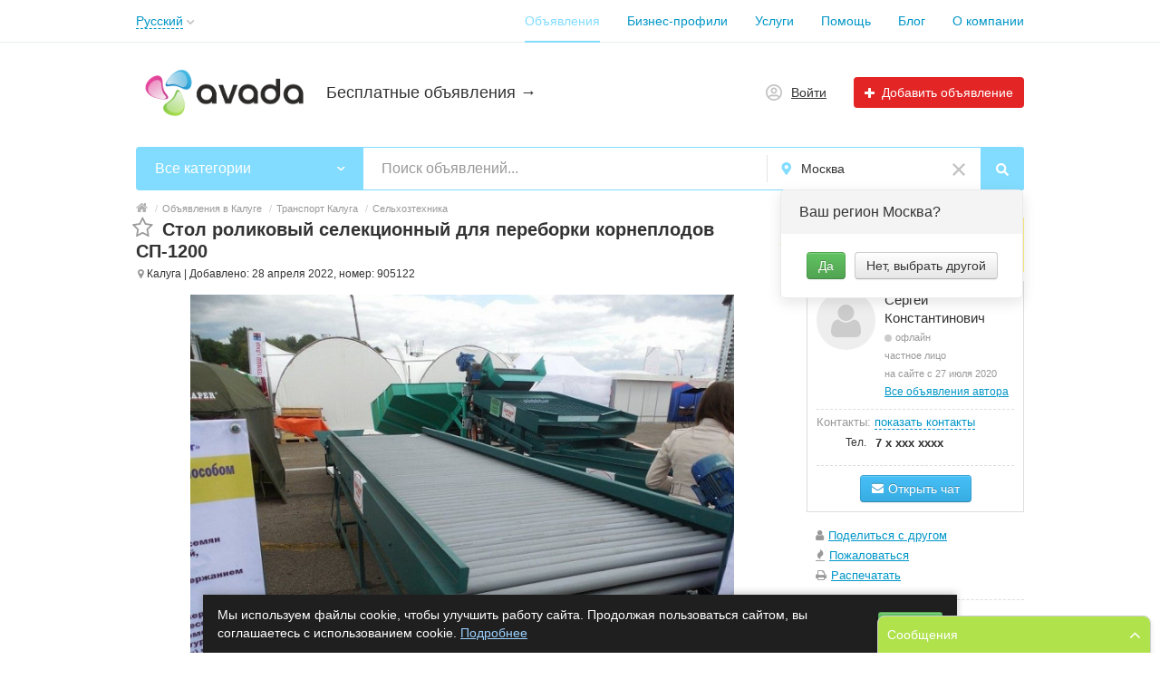

--- FILE ---
content_type: text/html; charset=UTF-8
request_url: https://avada.shop/kaluga/search/transport/selhoztehnika/stol-rolikovyj-selekcionnyj-dla-pereborki-korneplodov-sp-1200-905122.html
body_size: 36150
content:
<!DOCTYPE html>
<html xmlns:og="http://ogp.me/ns#" xmlns:fb="http://www.facebook.com/2008/fbml" class="no-js">
<head>
<meta http-equiv="Content-Type" content="text/html; charset=utf-8" />
<title>Стол роликовый селекционный для переборки корнеплодов СП-1200 - объявление в городе Калуга, Калужская область, Россия. Транспорт, Сельхозтехника объявление на A</title>
<meta name="keywords" lang="ru" content="Стол роликовый селекционный для переборки корнеплодов СП-1200, объявление, Калуга, Калужская область, Россия, Транспорт, Сельхозтехника, AVADA.SHOP - Площадка бесплатных объявлений от частных лиц и компаний., область, рублей, руб" />
<meta name="description" lang="ru" content="Стол роликовый селекционный для переборки корнеплодов СП-1200 - объявление в городе Калуга, Калужская область, Россия. Транспорт, Сельхозтехника объявление на AVADA.SHOP - Площадка бесплатных объявлений от частных лиц и компаний." />
<link rel="alternate" hreflang="ru" href="https://avada.shop/kaluga/search/transport/selhoztehnika/stol-rolikovyj-selekcionnyj-dla-pereborki-korneplodov-sp-1200-905122.html" />
<link rel="alternate" hreflang="uk" href="https://avada.shop/uk/kaluga/search/transport/selhoztehnika/stol-rolikovyj-selekcionnyj-dla-pereborki-korneplodov-sp-1200-905122.html" />
<link rel="alternate" hreflang="en" href="https://avada.shop/en/kaluga/search/transport/selhoztehnika/stol-rolikovyj-selekcionnyj-dla-pereborki-korneplodov-sp-1200-905122.html" />
<link rel="alternate" hreflang="sr" href="https://avada.shop/sr/kaluga/search/transport/selhoztehnika/stol-rolikovyj-selekcionnyj-dla-pereborki-korneplodov-sp-1200-905122.html" />
<link rel="alternate" hreflang="de" href="https://avada.shop/de/kaluga/search/transport/selhoztehnika/stol-rolikovyj-selekcionnyj-dla-pereborki-korneplodov-sp-1200-905122.html" />
<link rel="alternate" hreflang="uz" href="https://avada.shop/uz/kaluga/search/transport/selhoztehnika/stol-rolikovyj-selekcionnyj-dla-pereborki-korneplodov-sp-1200-905122.html" />
<link rel="canonical" href="https://avada.shop/kaluga/search/transport/selhoztehnika/stol-rolikovyj-selekcionnyj-dla-pereborki-korneplodov-sp-1200-905122.html" />
<meta property="og:title" content="Стол роликовый селекционный для переборки корнеплодов СП-1200" />
<meta property="og:description" content="AVADA.SHOP - Площадка бесплатных объявлений от частных лиц и компаний." />
<meta property="og:url" content="https://avada.shop/kaluga/search/transport/selhoztehnika/stol-rolikovyj-selekcionnyj-dla-pereborki-korneplodov-sp-1200-905122.html" />
<meta property="og:site_name" content="AVADA.SHOP - Площадка бесплатных объявлений от частных лиц и компаний." />
<meta property="og:image" content="https://avada.shop/files/images/items/905/905122z121ec3ef.jpg" />
<meta property="og:image:width" content="1000" />
<meta property="og:image:height" content="750" />
<meta property="og:locale" content="ru_RU" />
<meta property="og:type" content="website" />
<meta http-equiv="Content-Language" content="ru" />
<meta name="robots" content="index, follow" />
<meta name="format-detection" content="telephone=no" />
<link rel="icon" href="https://avada.shop/files/extensions/base/4db602487040ea.png" /><link rel="apple-touch-icon-precomposed" href="https://avada.shop/files/extensions/base/32f8cb2dba0220.png" />
<style>svg.svg-icon path{stroke:#0BA4E0}svg.svg-icon circle{fill:#0BA4E0}.rn-svg-fill-icon-main path,.rn-svg-fill-icon-main circle{fill:#81DCFF!important;stroke:inherit!important}.rn-bg-color-main{background-color:#81DCFF!important;box-shadow:none!important;background-image:none!important;border-color:transparent!important}.rn-f-search-panel-bg-color:before{background-color:#81DCFF!important}@media (max-width:767px){.rn-filter-options-mob-bg:before{background-color:#81DCFF!important}}.hvr-slider-wrap-table div.active:before{background-color:#81DCFF!important}.rn-mob-nav-active-color.rn-mob-nav li.active a,.rn-header-nav-color-active.rn-header-nav li.active a{color:#81DCFF!important}@media (min-width:768px){.rn-header-nav-color-active.rn-header-nav li.active:before{background-color:#81DCFF!important}}.rn-bg-color-burger:not(.collapsed) span{background-color:#81DCFF!important}.rn-color-filter-selected.selected{border-color:#0096C7!important;background-color:#0096C7!important}.rn-arrow-color-main{border-top-color:#81DCFF!important}.f-dyn-item.selected .f-dyn-item-r{border-color:white!important}.rn-color-filter-controls{background-color:#0096C7!important}.rn-color-main{color:#81DCFF!important}.rn-border-color-main{border-color:#81DCFF!important}.rn-add-button-bg{background-color:#E32526!important}.rn-vip-style{border:1px solid #81DCFF!important}.rn-vip-style .sr-2-grid-item+.sr-2-grid-item{border-top:1px solid #81DCFF!important}.rn-vip-style .sr-vip__title{background-color:#81DCFF!important;border-radius:2px 2px 0 0!important;left:0!important;right:0!important}.rn-vip-style .sr-vip__footer{border-radius:0 0 2px 2px!important}.rn-vip-style .sr-vip__footer:before{background-color:#81DCFF!important}input[type="checkbox"]:checked+.rn-check-color{border-color:#81DCFF!important}.rn-check-color:before{color:#81DCFF!important}.rn-main-color-bg-before:before{background-color:#81DCFF!important}.rn-main-map-color .index-map__region:hover,.rn-main-map-color .index-map__city:hover{fill:#81DCFF!important}</style><link rel="stylesheet" href="https://maxcdn.bootstrapcdn.com/font-awesome/4.7.0/css/font-awesome.min.css" media="all" type="text/css" />
<link rel="stylesheet" href="/js/fancybox/jquery.fancybox.css" type="text/css" /><link rel="stylesheet" href="/js/fancybox/helpers/jquery.fancybox-thumbs.css" type="text/css" /><link rel="stylesheet" href="/js/fotorama/fotorama.css" type="text/css" /><link rel="stylesheet" href="https://avada.shop/files/min/bundle.7ccfdc5474a9afd1bed95a40cfc5eb51.css?v=703a80" type="text/css" /><!-- Global site tag (gtag.js) - Google Analytics -->
<script async src="https://www.googletagmanager.com/gtag/js?id=UA-145676294-1"></script>
<script>
  window.dataLayer = window.dataLayer || [];
  function gtag(){dataLayer.push(arguments);}
  gtag('js', new Date());

  gtag('config', 'UA-145676294-1');
</script><script data-ad-client="ca-pub-7226695705218142" async src="https://pagead2.googlesyndication.com/pagead/js/adsbygoogle.js"></script><!-- Google Tag Manager -->
<script>(function(w,d,s,l,i){w[l]=w[l]||[];w[l].push({'gtm.start':
new Date().getTime(),event:'gtm.js'});var f=d.getElementsByTagName(s)[0],
j=d.createElement(s),dl=l!='dataLayer'?'&l='+l:'';j.async=true;j.src=
'https://www.googletagmanager.com/gtm.js?id='+i+dl;f.parentNode.insertBefore(j,f);
})(window,document,'script','dataLayer','GTM-WQGGPJD');</script>
<!-- End Google Tag Manager --><!-- Global site tag (gtag.js) - Google Ads: 871770877 -->
<script async src="https://www.googletagmanager.com/gtag/js?id=AW-871770877"></script>
<script>
  window.dataLayer = window.dataLayer || [];
  function gtag(){dataLayer.push(arguments);}
  gtag('js', new Date());

  gtag('config', 'AW-871770877');
</script><meta name='wmail-verification' content='621de1c83f04f866b6d0170f0ae7cd5d' /><meta name="msvalidate.01" content="EE168F08A9B5E535250E8A9F315A21AF" /><meta name="telderi" content="b3767203935cb2ecb93988b2bd7d73a4" /><!-- Yandex.RTB -->
<script>window.yaContextCb=window.yaContextCb||[]</script>
<script src="https://yandex.ru/ads/system/context.js" async></script><meta name="mailru-verification" content="9c8889f39c90e7c5" /><!-- Begin Verbox {literal} -->
<script>
    (function(){(function c(d,w,m,i) {
        window.supportAPIMethod = m;
        var s = d.createElement('script');
        s.id = 'supportScript'; 
        var id = '983b4e05db5841733a2616c115dead41';
        s.src = (!i ? 'https://admin.verbox.ru/support/support.js' : 'https://static.site-chat.me/support/support.int.js') + '?h=' + id;
        s.onerror = i ? undefined : function(){c(d,w,m,true)};
        w[m] = w[m] ? w[m] : function(){(w[m].q = w[m].q ? w[m].q : []).push(arguments);};
        (d.head ? d.head : d.body).appendChild(s);
    })(document,window,'Verbox')})();
</script>
<!-- {/literal} End Verbox --><meta name="google-site-verification" content="wWjNCvSSRbFvDHhZPoZURNOjBS4UcTavnivV836dWnY" /><meta name="yandex-verification" content="112db91c576f8fbf" /></head>
<body>
<!--LiveInternet counter--><script type="text/javascript">
new Image().src = "//counter.yadro.ru/hit?r"+
escape(document.referrer)+((typeof(screen)=="undefined")?"":
";s"+screen.width+"*"+screen.height+"*"+(screen.colorDepth?
screen.colorDepth:screen.pixelDepth))+";u"+escape(document.URL)+
";h"+escape(document.title.substring(0,150))+
";"+Math.random();</script><!--/LiveInternet--><div class="alert-popup" id="j-alert-global" style="display: none;">
    <div class="alert-popup__content">
        <div class="alert j-wrap">
            <button type="button" class="close"><i class="fa fa-times"></i></button>
            <div class="alert-title j-title"></div>
            <p class="alert-message j-message"></p>
        </div>
    </div>
</div><div class="l-page">
    <!-- Top Banner -->
        <!-- Header -->
    <!-- BEGIN nav -->
    <div class="rn-header-nav-box">
        <div class="container">
            <div class="rn-header-nav-box-in">
                <div class="rn-dropdown">
         <!--desktop-->
         <a class="dropdown-toggle c-link-ajax hidden-xs" id="j-language-1-dd-link" data-current="ru" href="javascript:void(0);">
             <span class="lnk">Русский</span>
             <span class="rn-ico-arrow"></span>
         </a>
         <!--mobile-->
         <a class="c-link-ajax visible-xs collapsed" data-target="#j-language-1-dd-mobile" data-toggle="collapse" href="javascript:void(0);">
             <span class="lnk">Русский</span>
             <span class="rn-ico-arrow"></span>
         </a>
         <!--desktop-->
         <div class="rn-lang-dropdown dropdown-menu hidden-xs" id="j-language-1-dd">
             <ul>
                                      <li>
                         <a href="javascript:void(0);" class="country-icon-element active">
                             <span class="country-icon-element">
                                 <span class="country-icon country-icon-ru"></span>
                                 <span>Русский</span>
                             </span>
                         </a>
                     </li>
                                      <li>
                         <a href="https://avada.shop/uk/kaluga/search/transport/selhoztehnika/stol-rolikovyj-selekcionnyj-dla-pereborki-korneplodov-sp-1200-905122.html" class="country-icon-element">
                             <span class="country-icon-element">
                                 <span class="country-icon country-icon-ua"></span>
                                 <span>Українська</span>
                             </span>
                         </a>
                     </li>
                                      <li>
                         <a href="https://avada.shop/en/kaluga/search/transport/selhoztehnika/stol-rolikovyj-selekcionnyj-dla-pereborki-korneplodov-sp-1200-905122.html" class="country-icon-element">
                             <span class="country-icon-element">
                                 <span class="country-icon country-icon-us"></span>
                                 <span>English</span>
                             </span>
                         </a>
                     </li>
                                      <li>
                         <a href="https://avada.shop/sr/kaluga/search/transport/selhoztehnika/stol-rolikovyj-selekcionnyj-dla-pereborki-korneplodov-sp-1200-905122.html" class="country-icon-element">
                             <span class="country-icon-element">
                                 <span class="country-icon country-icon-rs"></span>
                                 <span>Srpski</span>
                             </span>
                         </a>
                     </li>
                                      <li>
                         <a href="https://avada.shop/de/kaluga/search/transport/selhoztehnika/stol-rolikovyj-selekcionnyj-dla-pereborki-korneplodov-sp-1200-905122.html" class="country-icon-element">
                             <span class="country-icon-element">
                                 <span class="country-icon country-icon-de"></span>
                                 <span>Deutsch</span>
                             </span>
                         </a>
                     </li>
                                      <li>
                         <a href="https://avada.shop/uz/kaluga/search/transport/selhoztehnika/stol-rolikovyj-selekcionnyj-dla-pereborki-korneplodov-sp-1200-905122.html" class="country-icon-element">
                             <span class="country-icon-element">
                                 <span class="country-icon country-icon-uz"></span>
                                 <span>Oʻzbek</span>
                             </span>
                         </a>
                     </li>
                              </ul>
         </div>
         <!--mobile-->
         <div class="rn-mob-nav-langs collapse" id="j-language-1-dd-mobile">
             <ul class="rn-mob-nav-langs-in">
                                      <li>
                         <a href="javascript:void(0);" class="country-icon-element active">
                         <span class="country-icon-element">
                             <span class="country-icon country-icon-ru"></span>
                             <span>Русский</span>
                         </span>
                         </a>
                     </li>
                                      <li>
                         <a href="https://avada.shop/uk/kaluga/search/transport/selhoztehnika/stol-rolikovyj-selekcionnyj-dla-pereborki-korneplodov-sp-1200-905122.html" class="country-icon-element">
                         <span class="country-icon-element">
                             <span class="country-icon country-icon-ua"></span>
                             <span>Українська</span>
                         </span>
                         </a>
                     </li>
                                      <li>
                         <a href="https://avada.shop/en/kaluga/search/transport/selhoztehnika/stol-rolikovyj-selekcionnyj-dla-pereborki-korneplodov-sp-1200-905122.html" class="country-icon-element">
                         <span class="country-icon-element">
                             <span class="country-icon country-icon-us"></span>
                             <span>English</span>
                         </span>
                         </a>
                     </li>
                                      <li>
                         <a href="https://avada.shop/sr/kaluga/search/transport/selhoztehnika/stol-rolikovyj-selekcionnyj-dla-pereborki-korneplodov-sp-1200-905122.html" class="country-icon-element">
                         <span class="country-icon-element">
                             <span class="country-icon country-icon-rs"></span>
                             <span>Srpski</span>
                         </span>
                         </a>
                     </li>
                                      <li>
                         <a href="https://avada.shop/de/kaluga/search/transport/selhoztehnika/stol-rolikovyj-selekcionnyj-dla-pereborki-korneplodov-sp-1200-905122.html" class="country-icon-element">
                         <span class="country-icon-element">
                             <span class="country-icon country-icon-de"></span>
                             <span>Deutsch</span>
                         </span>
                         </a>
                     </li>
                                      <li>
                         <a href="https://avada.shop/uz/kaluga/search/transport/selhoztehnika/stol-rolikovyj-selekcionnyj-dla-pereborki-korneplodov-sp-1200-905122.html" class="country-icon-element">
                         <span class="country-icon-element">
                             <span class="country-icon country-icon-uz"></span>
                             <span>Oʻzbek</span>
                         </span>
                         </a>
                     </li>
                              </ul>
         </div>
     </div>
    <script>
            </script>
                <nav class="rn-header-nav rn-header-nav-color-active">
                    <ul class="rn-header-nav-in ">
                                                <li class="active"><a href="https://avada.shop/kaluga/search/">Объявления</a></li>
                                                <li class=""><a href="https://avada.shop/kaluga/shops/">Бизнес-профили</a></li>
                                                <li class=""><a href="https://avada.shop/services/">Услуги</a></li>
                                                <li class=""><a href="https://avada.shop/help/">Помощь</a></li>
                                                <li class=""><a href="https://avada.shop/blog/">Блог</a></li>
                                                <li class=""><a href="https://avada.shop/kaluga/company.html">О компании</a></li>
                                            </ul>
                </nav>
            </div>
        </div>
    </div>
<!-- BEGIN header -->
<div class="rn-header">
    <div class="container">
        <div class="rn-header-in">
            <div class="rn-header-logo-box">
                <a class="rn-header-logo" href="https://avada.shop/"><img src="https://avada.shop/files/images/extensions/acf61f586c51e6e13a0822fbe29363b3_view2c47c7dcf6.png" alt="Бесплатные объявления →" /></a>
                <div class="rn-header-logo-text">
                    <div class="rn-header-logo-title">Бесплатные объявления →</div>
                                    </div>
            </div>
            <div class="rn-header-r-actions">
                                <a class="rn-header-m-nav-btn rn-bg-color-burger collapsed" data-target="#mob-nav" data-toggle="collapse">
                    <span></span>
                    <span></span>
                    <span></span>
                </a>
                                                    <!-- for: guest -->
                    <div class="rn-header-r-menu rn-header-m-actions" id="j-header-guest-menu">
                        <!-- for: desktop & tablet -->
                                               <a class="c-ico-link" href="https://avada.shop/user/login">
                            <img class="ico" src="https://avada.shop/themes/renovation_do2_t0eb932/img/icons/people.svg" alt="">
                            <span>Войти</span>
                        </a>
                        <a class="btn rn-add-button-bg" href="https://avada.shop/item/add">
                            <i class="fa fa-plus white"></i>
                            <span>Добавить объявление</span>
                        </a>
                    </div>
                            </div>
            <!--mobile menu user and main menu-->
            <!-- for mobile: collapsed main menu (guest & logined)-->
                        <div class="rn-mob-nav rn-mob-nav-active-color collapse visible-phone" id="mob-nav">
                <ul class="rn-mob-nav-in">
                    <li><a href="https://avada.shop/">Главная</a></li>
                                            <li class="active"><a href="https://avada.shop/kaluga/search/">Объявления</a></li>
                                            <li><a href="https://avada.shop/kaluga/shops/">Бизнес-профили</a></li>
                                            <li><a href="https://avada.shop/services/">Услуги</a></li>
                                            <li><a href="https://avada.shop/help/">Помощь</a></li>
                                            <li><a href="https://avada.shop/blog/">Блог</a></li>
                                            <li><a href="https://avada.shop/kaluga/company.html">О компании</a></li>
                                    </ul>
                <div class="rn-mob-nav-collapse-langs"><div class="rn-dropdown">
         <!--desktop-->
         <a class="dropdown-toggle c-link-ajax hidden-xs" id="j-language-2-dd-link" data-current="ru" href="javascript:void(0);">
             <span class="lnk">Русский</span>
             <span class="rn-ico-arrow"></span>
         </a>
         <!--mobile-->
         <a class="c-link-ajax visible-xs collapsed" data-target="#j-language-2-dd-mobile" data-toggle="collapse" href="javascript:void(0);">
             <span class="lnk">Русский</span>
             <span class="rn-ico-arrow"></span>
         </a>
         <!--desktop-->
         <div class="rn-lang-dropdown dropdown-menu hidden-xs" id="j-language-2-dd">
             <ul>
                                      <li>
                         <a href="javascript:void(0);" class="country-icon-element active">
                             <span class="country-icon-element">
                                 <span class="country-icon country-icon-ru"></span>
                                 <span>Русский</span>
                             </span>
                         </a>
                     </li>
                                      <li>
                         <a href="https://avada.shop/uk/kaluga/search/transport/selhoztehnika/stol-rolikovyj-selekcionnyj-dla-pereborki-korneplodov-sp-1200-905122.html" class="country-icon-element">
                             <span class="country-icon-element">
                                 <span class="country-icon country-icon-ua"></span>
                                 <span>Українська</span>
                             </span>
                         </a>
                     </li>
                                      <li>
                         <a href="https://avada.shop/en/kaluga/search/transport/selhoztehnika/stol-rolikovyj-selekcionnyj-dla-pereborki-korneplodov-sp-1200-905122.html" class="country-icon-element">
                             <span class="country-icon-element">
                                 <span class="country-icon country-icon-us"></span>
                                 <span>English</span>
                             </span>
                         </a>
                     </li>
                                      <li>
                         <a href="https://avada.shop/sr/kaluga/search/transport/selhoztehnika/stol-rolikovyj-selekcionnyj-dla-pereborki-korneplodov-sp-1200-905122.html" class="country-icon-element">
                             <span class="country-icon-element">
                                 <span class="country-icon country-icon-rs"></span>
                                 <span>Srpski</span>
                             </span>
                         </a>
                     </li>
                                      <li>
                         <a href="https://avada.shop/de/kaluga/search/transport/selhoztehnika/stol-rolikovyj-selekcionnyj-dla-pereborki-korneplodov-sp-1200-905122.html" class="country-icon-element">
                             <span class="country-icon-element">
                                 <span class="country-icon country-icon-de"></span>
                                 <span>Deutsch</span>
                             </span>
                         </a>
                     </li>
                                      <li>
                         <a href="https://avada.shop/uz/kaluga/search/transport/selhoztehnika/stol-rolikovyj-selekcionnyj-dla-pereborki-korneplodov-sp-1200-905122.html" class="country-icon-element">
                             <span class="country-icon-element">
                                 <span class="country-icon country-icon-uz"></span>
                                 <span>Oʻzbek</span>
                             </span>
                         </a>
                     </li>
                              </ul>
         </div>
         <!--mobile-->
         <div class="rn-mob-nav-langs collapse" id="j-language-2-dd-mobile">
             <ul class="rn-mob-nav-langs-in">
                                      <li>
                         <a href="javascript:void(0);" class="country-icon-element active">
                         <span class="country-icon-element">
                             <span class="country-icon country-icon-ru"></span>
                             <span>Русский</span>
                         </span>
                         </a>
                     </li>
                                      <li>
                         <a href="https://avada.shop/uk/kaluga/search/transport/selhoztehnika/stol-rolikovyj-selekcionnyj-dla-pereborki-korneplodov-sp-1200-905122.html" class="country-icon-element">
                         <span class="country-icon-element">
                             <span class="country-icon country-icon-ua"></span>
                             <span>Українська</span>
                         </span>
                         </a>
                     </li>
                                      <li>
                         <a href="https://avada.shop/en/kaluga/search/transport/selhoztehnika/stol-rolikovyj-selekcionnyj-dla-pereborki-korneplodov-sp-1200-905122.html" class="country-icon-element">
                         <span class="country-icon-element">
                             <span class="country-icon country-icon-us"></span>
                             <span>English</span>
                         </span>
                         </a>
                     </li>
                                      <li>
                         <a href="https://avada.shop/sr/kaluga/search/transport/selhoztehnika/stol-rolikovyj-selekcionnyj-dla-pereborki-korneplodov-sp-1200-905122.html" class="country-icon-element">
                         <span class="country-icon-element">
                             <span class="country-icon country-icon-rs"></span>
                             <span>Srpski</span>
                         </span>
                         </a>
                     </li>
                                      <li>
                         <a href="https://avada.shop/de/kaluga/search/transport/selhoztehnika/stol-rolikovyj-selekcionnyj-dla-pereborki-korneplodov-sp-1200-905122.html" class="country-icon-element">
                         <span class="country-icon-element">
                             <span class="country-icon country-icon-de"></span>
                             <span>Deutsch</span>
                         </span>
                         </a>
                     </li>
                                      <li>
                         <a href="https://avada.shop/uz/kaluga/search/transport/selhoztehnika/stol-rolikovyj-selekcionnyj-dla-pereborki-korneplodov-sp-1200-905122.html" class="country-icon-element">
                         <span class="country-icon-element">
                             <span class="country-icon country-icon-uz"></span>
                             <span>Oʻzbek</span>
                         </span>
                         </a>
                     </li>
                              </ul>
         </div>
     </div>
    <script>
            </script>
</div>
            </div>
                                </div>
    </div>
</div>
<!-- END header -->    <!-- Filter -->
    <div class="container">
    <div class="rn-f-search-h rn-f-search-panel-bg-color">
        <!-- START main search and filter area -->
        <noindex>
            <form id="j-f-form" action="https://avada.shop/kaluga/search/" method="get" class="rn-f-search-h-form">
                <input type="hidden" name="c" value="0" disabled="disabled" />
                <input type="hidden" name="ct" value="0" />
                <input type="hidden" name="lt" value="0" />
                <input type="hidden" name="sort" value="" />
                <input type="hidden" name="page" value="1" />
                <!--for: desktop and tablet-->
                <div class="rn-f-search-h-line rn-border-color-main">
                                        <div class="rn-f-search-h-cat-box rn-f-select-ext-mob">
                        <a class="rn-f-search-h-cat rn-bg-color-main" href="javascript:void(0);" id="j-f-cat-desktop-link">
                            <span class="rn-f-search-h-cat-title">
                                 Все категории                            </span>
                            <span class="rn-ico-arrow"></span>
                        </a>
                                                <div id="j-f-cat-desktop-popup" class="rn-f-search-cats-dropdown">
                            <div id="j-f-cat-desktop-step1">
                                <div class="rn-f-dropdown-header">
    <div class="rn-f-search-dropdown-title">Выберите категорию</div>
    <span class="rn-f-search-cats-count">637 объявлений -     <a href="https://avada.shop/kaluga/search/" class="j-all" data="{id:0,pid:0,title:'Все категории',query:''}">смотреть все объявления &raquo;</a></span>
</div>
<div class="rn-f-search-cats-list">
    <ul class="rn-f-search-cats-list-cells">
                <li class="rn-f-search-cats-cell">
                        <span data-link="https://avada.shop/kaluga/search/gostinicy/" class="hidden-link j-main"
                            data="{id:1318,subs:0,title:'Гостиницы, отели',items:0,query:''}">
                <span class="rn-f-search-cat-pic">
                    <img alt="Гостиницы, отели" width="54px" height="54px" class="svg-icon" src="https://avada.shop/files/images/cats/1318oa282.jpg"/>                </span>
                <span class="cat-name">Гостиницы, отели</span>
                        </span>
                    </li>
                <li class="rn-f-search-cats-cell">
                        <span data-link="https://avada.shop/kaluga/search/nedvizhimost/" class="hidden-link j-main"
                            data="{id:2,subs:1,title:'Недвижимость',items:0,query:''}">
                <span class="rn-f-search-cat-pic">
                    <svg xmlns="http://www.w3.org/2000/svg" alt="Недвижимость" class="svg-icon svg-icon" fill="none" height="54px" viewBox="0 0 52 60" width="54px"><path d="M41 49H33V59H41V49Z" stroke="#FF9D00" stroke-linecap="round" stroke-linejoin="round" stroke-miterlimit="10" stroke-width="2"></path><path d="M29 49H9V55H29V49Z" stroke="#FF9D00" stroke-linecap="round" stroke-linejoin="round" stroke-miterlimit="10" stroke-width="2"></path><path d="M19 39H9V45H19V39Z" stroke="#FF9D00" stroke-linecap="round" stroke-linejoin="round" stroke-miterlimit="10" stroke-width="2"></path><path d="M14 39V45" stroke="#FF9D00" stroke-linecap="round" stroke-linejoin="round" stroke-miterlimit="10" stroke-width="2"></path><path d="M19 29H9V35H19V29Z" stroke="#FF9D00" stroke-linecap="round" stroke-linejoin="round" stroke-miterlimit="10" stroke-width="2"></path><path d="M14 29V35" stroke="#FF9D00" stroke-linecap="round" stroke-linejoin="round" stroke-miterlimit="10" stroke-width="2"></path><path d="M19 19H9V25H19V19Z" stroke="#FF9D00" stroke-linecap="round" stroke-linejoin="round" stroke-miterlimit="10" stroke-width="2"></path><path d="M5 23H1V27H5V23Z" stroke="#FF9D00" stroke-linecap="round" stroke-linejoin="round" stroke-miterlimit="10" stroke-width="2"></path><path d="M5 13H1V17H5V13Z" stroke="#FF9D00" stroke-linecap="round" stroke-linejoin="round" stroke-miterlimit="10" stroke-width="2"></path><path d="M5 43H1V47H5V43Z" stroke="#FF9D00" stroke-linecap="round" stroke-linejoin="round" stroke-miterlimit="10" stroke-width="2"></path><path d="M5 33H1V37H5V33Z" stroke="#FF9D00" stroke-linecap="round" stroke-linejoin="round" stroke-miterlimit="10" stroke-width="2"></path><path d="M14 19V25" stroke="#FF9D00" stroke-linecap="round" stroke-linejoin="round" stroke-miterlimit="10" stroke-width="2"></path><path d="M19 8.99997H9V15H19V8.99997Z" stroke="#FF9D00" stroke-linecap="round" stroke-linejoin="round" stroke-miterlimit="10" stroke-width="2"></path><path d="M14 8.99997V15" stroke="#FF9D00" stroke-linecap="round" stroke-linejoin="round" stroke-miterlimit="10" stroke-width="2"></path><path d="M41 39H31V45H41V39Z" stroke="#FF9D00" stroke-linecap="round" stroke-linejoin="round" stroke-miterlimit="10" stroke-width="2"></path><path d="M51 14V52" stroke="#FF9D00" stroke-linecap="round" stroke-linejoin="round" stroke-miterlimit="10" stroke-width="2"></path><path d="M45 19H51" stroke="#FF9D00" stroke-linecap="round" stroke-linejoin="round" stroke-miterlimit="10" stroke-width="2"></path><path d="M45 15H51" stroke="#FF9D00" stroke-linecap="round" stroke-linejoin="round" stroke-miterlimit="10" stroke-width="2"></path><path d="M45 23H51" stroke="#FF9D00" stroke-linecap="round" stroke-linejoin="round" stroke-miterlimit="10" stroke-width="2"></path><path d="M45 27H51" stroke="#FF9D00" stroke-linecap="round" stroke-linejoin="round" stroke-miterlimit="10" stroke-width="2"></path><path d="M45 31H51" stroke="#FF9D00" stroke-linecap="round" stroke-linejoin="round" stroke-miterlimit="10" stroke-width="2"></path><path d="M45 35H51" stroke="#FF9D00" stroke-linecap="round" stroke-linejoin="round" stroke-miterlimit="10" stroke-width="2"></path><path d="M45 39H51" stroke="#FF9D00" stroke-linecap="round" stroke-linejoin="round" stroke-miterlimit="10" stroke-width="2"></path><path d="M45 43H51" stroke="#FF9D00" stroke-linecap="round" stroke-linejoin="round" stroke-miterlimit="10" stroke-width="2"></path><path d="M45 47H51" stroke="#FF9D00" stroke-linecap="round" stroke-linejoin="round" stroke-miterlimit="10" stroke-width="2"></path><path d="M45 51H51" stroke="#FF9D00" stroke-linecap="round" stroke-linejoin="round" stroke-miterlimit="10" stroke-width="2"></path><path d="M36 39V45" stroke="#FF9D00" stroke-linecap="round" stroke-linejoin="round" stroke-miterlimit="10" stroke-width="2"></path><path d="M41 29H31V35H41V29Z" stroke="#FF9D00" stroke-linecap="round" stroke-linejoin="round" stroke-miterlimit="10" stroke-width="2"></path><path d="M36 29V35" stroke="#FF9D00" stroke-linecap="round" stroke-linejoin="round" stroke-miterlimit="10" stroke-width="2"></path><path d="M41 19H31V25H41V19Z" stroke="#FF9D00" stroke-linecap="round" stroke-linejoin="round" stroke-miterlimit="10" stroke-width="2"></path><path d="M36 19V25" stroke="#FF9D00" stroke-linecap="round" stroke-linejoin="round" stroke-miterlimit="10" stroke-width="2"></path><path d="M41 8.99997H31V15H41V8.99997Z" stroke="#FF9D00" stroke-linecap="round" stroke-linejoin="round" stroke-miterlimit="10" stroke-width="2"></path><path d="M36 8.99997V15" stroke="#FF9D00" stroke-linecap="round" stroke-linejoin="round" stroke-miterlimit="10" stroke-width="2"></path><path d="M27 8.99997H23V45H27V8.99997Z" stroke="#FF9D00" stroke-linecap="round" stroke-linejoin="round" stroke-miterlimit="10" stroke-width="2"></path><path d="M27 37H23" stroke="#FF9D00" stroke-linecap="round" stroke-linejoin="round" stroke-miterlimit="10" stroke-width="2"></path><path d="M27 27H23" stroke="#FF9D00" stroke-linecap="round" stroke-linejoin="round" stroke-miterlimit="10" stroke-width="2"></path><path d="M27 17H23" stroke="#FF9D00" stroke-linecap="round" stroke-linejoin="round" stroke-miterlimit="10" stroke-width="2"></path><path d="M45 4.99997H5" stroke="#FF9D00" stroke-linecap="round" stroke-linejoin="round" stroke-miterlimit="10" stroke-width="2"></path><path d="M47 0.999969H3" stroke="#FF9D00" stroke-linecap="round" stroke-linejoin="round" stroke-miterlimit="10" stroke-width="2"></path><path d="M45 0.999969H5V59H45V0.999969Z" stroke="#FF9D00" stroke-linecap="round" stroke-linejoin="round" stroke-miterlimit="10" stroke-width="2"></path></svg>                </span>
                <span class="cat-name">Недвижимость</span>
                        </span>
                    </li>
                <li class="rn-f-search-cats-cell">
                        <a href="https://avada.shop/kaluga/search/transport/" class="j-main"
                            data="{id:3,subs:1,title:'Транспорт',items:70,query:''}">
                <span class="rn-f-search-cat-pic">
                    <svg xmlns="http://www.w3.org/2000/svg" alt="Транспорт" class="svg-icon svg-icon" fill="none" height="54px" viewBox="0 0 60 49" width="54px"><path d="M8.7 41.4504C7.7 41.4504 6.8 41.2502 6 40.8499V45.454C6 46.5549 6.9 47.4557 8 47.4557H12C13.1 47.4557 14 46.5549 14 45.454V41.4504H8.7Z" stroke="#FF9D00" stroke-linecap="round" stroke-linejoin="round" stroke-miterlimit="10" stroke-width="2"></path><path d="M51.3 41.4504H46V45.454C46 46.5549 46.9 47.4557 48 47.4557H52C53.1 47.4557 54 46.5549 54 45.454V40.8499C53.2 41.2502 52.3 41.4504 51.3 41.4504Z" stroke="#FF9D00" stroke-linecap="round" stroke-linejoin="round" stroke-miterlimit="10" stroke-width="2"></path><path d="M7.00005 46.4547H6.30005" stroke="#FF9D00" stroke-linecap="round" stroke-linejoin="round" stroke-miterlimit="10" stroke-width="2"></path><path d="M7 43.4522H6" stroke="#FF9D00" stroke-linecap="round" stroke-linejoin="round" stroke-miterlimit="10" stroke-width="2"></path><path d="M13.7 46.4547H13" stroke="#FF9D00" stroke-linecap="round" stroke-linejoin="round" stroke-miterlimit="10" stroke-width="2"></path><path d="M14 43.4522H13" stroke="#FF9D00" stroke-linecap="round" stroke-linejoin="round" stroke-miterlimit="10" stroke-width="2"></path><path d="M47 46.4547H46.3" stroke="#FF9D00" stroke-linecap="round" stroke-linejoin="round" stroke-miterlimit="10" stroke-width="2"></path><path d="M47 43.4522H46" stroke="#FF9D00" stroke-linecap="round" stroke-linejoin="round" stroke-miterlimit="10" stroke-width="2"></path><path d="M53.7 46.4547H53" stroke="#FF9D00" stroke-linecap="round" stroke-linejoin="round" stroke-miterlimit="10" stroke-width="2"></path><path d="M54 43.4522H53" stroke="#FF9D00" stroke-linecap="round" stroke-linejoin="round" stroke-miterlimit="10" stroke-width="2"></path><path d="M54.2 17.93L53 16.4287L50.6 7.32081C49.6 3.81777 46.5 1.41568 42.9 1.41568H17.1C13.5 1.41568 10.3 3.81777 9.40004 7.32081L7.00004 16.4287L5.80004 17.93C4.00004 20.232 2.80004 23.0344 2.40004 25.937V26.4374C2.20004 28.4391 2.30004 30.3408 2.80004 32.3425L2.90004 32.9431C3.50004 35.5453 5.90004 37.447 8.70004 37.447H51.3C54.1 37.447 56.5 35.5453 57.1 32.9431L57.2 32.3425C57.7 30.4409 57.8 28.4391 57.6 26.4374L57.5 25.8369C57.2 23.0344 56 20.232 54.2 17.93Z" stroke="#FF9D00" stroke-linecap="round" stroke-linejoin="round" stroke-miterlimit="10" stroke-width="2"></path><path d="M2.2999 28.8395C2.1999 31.3417 2.3999 35.0449 2.7999 36.7464V36.9466C3.4999 39.5488 5.8999 41.4505 8.6999 41.4505H51.2999C54.0999 41.4505 56.4999 39.5488 57.0999 36.9466V36.7464C57.4999 35.0449 57.6999 31.3417 57.5999 28.8395" stroke="#FF9D00" stroke-linecap="round" stroke-linejoin="round" stroke-miterlimit="10" stroke-width="2"></path><path d="M5 14.427V12.4252C5 11.8247 4.6 11.4243 4 11.4243H3C1.9 11.4243 1 12.3251 1 13.4261V14.427C1 15.528 1.9 16.4288 3 16.4288H7C5.9 16.4288 5 15.528 5 14.427Z" stroke="#FF9D00" stroke-linecap="round" stroke-linejoin="round" stroke-miterlimit="10" stroke-width="2"></path><path d="M55 14.427V12.4252C55 11.8247 55.4 11.4243 56 11.4243H57C58.1 11.4243 59 12.3251 59 13.4261V14.427C59 15.528 58.1 16.4288 57 16.4288H53C54.1 16.4288 55 15.528 55 14.427Z" stroke="#FF9D00" stroke-linecap="round" stroke-linejoin="round" stroke-miterlimit="10" stroke-width="2"></path><path d="M7 16.4287L9.5 17.6263C10.7 18.225 12.1 18.4246 13.4 18.4246H46.5C47.9 18.4246 49.2 18.1252 50.4 17.6263L53 16.4287" stroke="#FF9D00" stroke-linecap="round" stroke-linejoin="round" stroke-miterlimit="10" stroke-width="2"></path><path d="M23 8.01627L18.8 12.2199" stroke="#FF9D00" stroke-linecap="round" stroke-linejoin="round" stroke-miterlimit="10" stroke-width="2"></path><path d="M37.0001 9.21384L31.8 14.4183" stroke="#FF9D00" stroke-linecap="round" stroke-linejoin="round" stroke-miterlimit="10" stroke-width="2"></path><path d="M44.0001 7.21848L38.8 12.4229" stroke="#FF9D00" stroke-linecap="round" stroke-linejoin="round" stroke-miterlimit="10" stroke-width="2"></path><path d="M39.0001 7.21848L38.8 7.41861" stroke="#FF9D00" stroke-linecap="round" stroke-linejoin="round" stroke-miterlimit="10" stroke-width="2"></path><path d="M15.8 10.4236L20 6.21994" stroke="#FF9D00" stroke-linecap="round" stroke-linejoin="round" stroke-miterlimit="10" stroke-width="2"></path><path d="M16.8 14.4276L17 14.2268" stroke="#FF9D00" stroke-linecap="round" stroke-linejoin="round" stroke-miterlimit="10" stroke-width="2"></path><path d="M14.2 32.4426H7C6.4 32.4426 6 32.0422 6 31.4417V28.4391C6 27.8386 6.4 27.4383 7 27.4383H11.9C12.6 27.4383 13.3 27.8386 13.6 28.4391L15.1 30.9413C15.5 31.6419 15 32.4426 14.2 32.4426Z" stroke="#FF9D00" stroke-linecap="round" stroke-linejoin="round" stroke-miterlimit="10" stroke-width="2"></path><path d="M45.8001 32.4426H53.0001C53.6001 32.4426 54.0001 32.0422 54.0001 31.4417V28.4391C54.0001 27.8386 53.6001 27.4383 53.0001 27.4383H48.1001C47.4001 27.4383 46.7001 27.8386 46.4001 28.4391L44.9001 30.9413C44.5001 31.6419 45.0001 32.4426 45.8001 32.4426Z" stroke="#FF9D00" stroke-linecap="round" stroke-linejoin="round" stroke-miterlimit="10" stroke-width="2"></path><path d="M35 26.4374L34 33.4435" stroke="#FF9D00" stroke-linecap="round" stroke-linejoin="round" stroke-miterlimit="10" stroke-width="2"></path><path d="M25 26.4374L26 33.4435" stroke="#FF9D00" stroke-linecap="round" stroke-linejoin="round" stroke-miterlimit="10" stroke-width="2"></path><path d="M30 26.4374V33.4435" stroke="#FF9D00" stroke-linecap="round" stroke-linejoin="round" stroke-miterlimit="10" stroke-width="2"></path><path d="M38.1999 33.4435H21.7999C21.3999 33.4435 20.9999 33.1432 20.7999 32.7429L19.3999 27.7385C19.1999 27.138 19.6999 26.4374 20.3999 26.4374H39.6999C40.3999 26.4374 40.7999 27.0379 40.6999 27.7385L39.2999 32.7429C39.0999 33.1432 38.6999 33.4435 38.1999 33.4435Z" stroke="#FF9D00" stroke-linecap="round" stroke-linejoin="round" stroke-miterlimit="10" stroke-width="2"></path></svg>                </span>
                <span class="cat-name">Транспорт</span>
                        </a>
                    </li>
                <li class="rn-f-search-cats-cell">
                        <a href="https://avada.shop/kaluga/search/rabota/" class="j-main"
                            data="{id:6,subs:1,title:'Работа',items:5,query:''}">
                <span class="rn-f-search-cat-pic">
                    <svg xmlns="http://www.w3.org/2000/svg" alt="Работа" class="svg-icon svg-icon" fill="none" height="54px" viewBox="0 0 50 61" width="54px"><path clip-rule="evenodd" d="M41 21.9H5C2.8 21.9 1 20.1 1 17.9V5.90002C1 3.70002 2.8 1.90002 5 1.90002H41C43.2 1.90002 45 3.70002 45 5.90002V17.9C45 20.1 43.2 21.9 41 21.9Z" fill-rule="evenodd" stroke="#FF9D00" stroke-linecap="round" stroke-linejoin="round" stroke-miterlimit="10" stroke-width="2"></path><path clip-rule="evenodd" d="M29 37.9H27H17H15V41.9H17V57.9C17 59 17.9 59.9 19 59.9H25C26.1 59.9 27 59 27 57.9V41.9H29V37.9Z" fill-rule="evenodd" stroke="#FF9D00" stroke-linecap="round" stroke-linejoin="round" stroke-miterlimit="10" stroke-width="2"></path><path d="M27 55.9H17" stroke="#FF9D00" stroke-linecap="round" stroke-linejoin="round" stroke-miterlimit="10" stroke-width="2"></path><path d="M27 41.9H17" stroke="#FF9D00" stroke-linecap="round" stroke-linejoin="round" stroke-miterlimit="10" stroke-width="2"></path><path d="M45 11.9H47C48.1 11.9 49 12.8 49 13.9V25.9C49 27 48.1 27.9 47 27.9H24C22.9 27.9 22 28.8 22 29.9V37.9" stroke="#FF9D00" stroke-linecap="round" stroke-linejoin="round" stroke-miterlimit="10" stroke-width="2"></path></svg>                </span>
                <span class="cat-name">Работа</span>
                        </a>
                    </li>
                <li class="rn-f-search-cats-cell">
                        <a href="https://avada.shop/kaluga/search/uslugi/" class="j-main"
                            data="{id:7,subs:1,title:'Услуги',items:69,query:''}">
                <span class="rn-f-search-cat-pic">
                    <svg xmlns="http://www.w3.org/2000/svg" alt="Услуги" class="svg-icon svg-icon" fill="none" height="54px" viewBox="0 0 56 53" width="54px"><path d="M15 15.4252H10C8.3 15.4252 7 14.1241 7 12.4226V10.4209C7 8.71937 8.3 7.41824 10 7.41824H15V15.4252Z" stroke="#FF9D00" stroke-linecap="round" stroke-linejoin="round" stroke-miterlimit="10" stroke-width="2"></path><path d="M1 11.4216H7" stroke="#FF9D00" stroke-linecap="round" stroke-linejoin="round" stroke-miterlimit="10" stroke-width="2"></path><path d="M35 1.41293V7.41821" stroke="#FF9D00" stroke-linecap="round" stroke-linejoin="round" stroke-miterlimit="10" stroke-width="2"></path><path d="M35 15.4252V21.4304" stroke="#FF9D00" stroke-linecap="round" stroke-linejoin="round" stroke-miterlimit="10" stroke-width="2"></path><path d="M35 15.4252C37.2091 15.4252 39 13.6328 39 11.4217C39 9.21066 37.2091 7.41824 35 7.41824C32.7909 7.41824 31 9.21066 31 11.4217C31 13.6328 32.7909 15.4252 35 15.4252Z" stroke="#FF9D00" stroke-linecap="round" stroke-linejoin="round" stroke-miterlimit="10" stroke-width="2"></path><path d="M43.4999 29.4373H41.6999C40.5999 29.4373 39.7 28.5365 39.7 27.4356C39.7 26.3346 40.5999 25.4338 41.6999 25.4338H42.5999" stroke="#FF9D00" stroke-linecap="round" stroke-linejoin="round" stroke-miterlimit="10" stroke-width="2"></path><path d="M43 9.41995V13.4235" stroke="#FF9D00" stroke-linecap="round" stroke-linejoin="round" stroke-miterlimit="10" stroke-width="2"></path><path d="M47 9.41995V13.4235" stroke="#FF9D00" stroke-linecap="round" stroke-linejoin="round" stroke-miterlimit="10" stroke-width="2"></path><path d="M21 3.40884V23.4263" stroke="#FF9D00" stroke-linecap="round" stroke-linejoin="round" stroke-miterlimit="10" stroke-width="2"></path><path d="M21 39.446C19.9 39.446 19 38.5452 19 37.4443V23.4321H23V37.4443C23 38.5452 22.1 39.446 21 39.446Z" stroke="#FF9D00" stroke-linecap="round" stroke-linejoin="round" stroke-miterlimit="10" stroke-width="2"></path><path d="M17 23.4321H25" stroke="#FF9D00" stroke-linecap="round" stroke-linejoin="round" stroke-miterlimit="10" stroke-width="2"></path><path d="M55 6.61745C55 4.81589 53.6 3.41467 51.8 3.41467H45L42.5 1.71319C42.2 1.51302 41.8 1.41293 41.4 1.41293H28.6C28.2 1.41293 27.8 1.51302 27.5 1.71319L25 3.41467H19.7C19.3 3.41467 18.8 3.51476 18.5 3.81502L15.8 5.81676C15.3 6.2171 15 6.81763 15 7.41815V15.4251C15 16.0256 15.3 16.6261 15.8 17.0265L18.5 19.0282C18.8 19.3285 19.3 19.4286 19.7 19.4286H25L27.5 21.1301C27.8 21.3302 28.2 21.4303 28.6 21.4303H39.6C41 21.4303 42.2 22.4312 42.5 23.7323L46 39.446H45C43.9 39.446 43 40.3467 43 41.4477C43 42.5487 43.9 43.4494 45 43.4494H49.3C52.4 43.4494 54.9 40.8472 54.8 37.7445L53.3 9.41989C54.2 9.41989 55 8.61919 55 7.71841V6.61745Z" stroke="#FF9D00" stroke-linecap="round" stroke-linejoin="round" stroke-miterlimit="10" stroke-width="2"></path><path d="M31 11.4216H34" stroke="#FF9D00" stroke-linecap="round" stroke-linejoin="round" stroke-miterlimit="10" stroke-width="2"></path><path d="M27 11.4216H28" stroke="#FF9D00" stroke-linecap="round" stroke-linejoin="round" stroke-miterlimit="10" stroke-width="2"></path><path d="M39 21.4303H45" stroke="#FF9D00" stroke-linecap="round" stroke-linejoin="round" stroke-miterlimit="10" stroke-width="2"></path><path d="M53.6 21.4303H51" stroke="#FF9D00" stroke-linecap="round" stroke-linejoin="round" stroke-miterlimit="10" stroke-width="2"></path><path d="M43 41.4478H40C38.3 41.4478 37 42.7489 37 44.4504C37 46.1518 38.3 47.4529 40 47.4529H42C43.1 47.4529 44 48.3537 44 49.4547C44 50.5556 44.9 51.4564 46 51.4564C47.1 51.4564 48 50.5556 48 49.4547C48 48.3537 48.9 47.4529 50 47.4529C51.1 47.4529 52 48.3537 52 49.4547C52 50.5556 52.9 51.4564 54 51.4564" stroke="#FF9D00" stroke-linecap="round" stroke-linejoin="round" stroke-miterlimit="10" stroke-width="2"></path><path d="M46 39.446L47 43.4494" stroke="#FF9D00" stroke-linecap="round" stroke-linejoin="round" stroke-miterlimit="10" stroke-width="2"></path></svg>                </span>
                <span class="cat-name">Услуги</span>
                        </a>
                    </li>
                <li class="rn-f-search-cats-cell">
                        <a href="https://avada.shop/kaluga/search/moda-i-stil/" class="j-main"
                            data="{id:891,subs:1,title:'Мода и стиль',items:47,query:''}">
                <span class="rn-f-search-cat-pic">
                    <svg xmlns="http://www.w3.org/2000/svg" alt="Мода и стиль" class="svg-icon svg-icon" fill="none" height="54px" viewBox="0 0 67 48" width="54px"><path d="M33.0999 26.6564L57.1307 45.347C58.5293 46.3642 60.0551 46.9999 61.8351 46.9999H63.7423C65.0138 46.9999 65.5224 45.4742 64.5052 44.7113L33.0999 20.1719L1.69467 44.5841C0.677499 45.347 1.18609 46.8728 2.45755 46.8728H4.36476C6.01767 46.8728 7.67057 46.3642 9.06919 45.2199L33.0999 26.6564Z" stroke="#FF9D00" stroke-linecap="round" stroke-linejoin="round" stroke-miterlimit="10" stroke-width="2"></path><path d="M33.0999 20.1719V13.8146" stroke="#FF9D00" stroke-linecap="round" stroke-linejoin="round" stroke-miterlimit="10" stroke-width="2"></path><path d="M55.8591 44.3298H10.3406" stroke="#FF9D00" stroke-linecap="round" stroke-linejoin="round" stroke-miterlimit="10" stroke-width="2"></path><path d="M33.0998 13.8146C29.5397 13.8146 26.7424 11.0174 26.7424 7.45726C26.7424 3.89714 29.5397 1.09991 33.0998 1.09991C36.6599 1.09991 39.4571 3.89714 39.4571 7.45726" stroke="#FF9D00" stroke-linecap="round" stroke-linejoin="round" stroke-miterlimit="10" stroke-width="2"></path></svg>                </span>
                <span class="cat-name">Мода и стиль</span>
                        </a>
                    </li>
                <li class="rn-f-search-cats-cell">
                        <a href="https://avada.shop/kaluga/search/elektronika/" class="j-main"
                            data="{id:37,subs:1,title:'Электроника',items:25,query:''}">
                <span class="rn-f-search-cat-pic">
                    <svg xmlns="http://www.w3.org/2000/svg" alt="Электроника" class="svg-icon svg-icon" fill="none" height="54px" viewBox="0 0 60 60" width="54px"><path d="M35 49H25V39H35" stroke="#FF9D00" stroke-linecap="round" stroke-linejoin="round" stroke-miterlimit="10" stroke-width="2"></path><path d="M35 49H19" stroke="#FF9D00" stroke-linecap="round" stroke-linejoin="round" stroke-miterlimit="10" stroke-width="2"></path><path d="M51 39H57C58.1 39 59 38.1 59 37V2.99997C59 1.89997 58.1 0.999969 57 0.999969H3C1.9 0.999969 1 1.89997 1 2.99997V37C1 38.1 1.9 39 3 39H35" stroke="#FF9D00" stroke-linecap="round" stroke-linejoin="round" stroke-miterlimit="10" stroke-width="2"></path><path d="M51 35H55V4.99997H5V35H35" stroke="#FF9D00" stroke-linecap="round" stroke-linejoin="round" stroke-miterlimit="10" stroke-width="2"></path><path d="M49 58.9999H37C35.9 58.9999 35 58.0999 35 56.9999V28.9999C35 27.8999 35.9 26.9999 37 26.9999H49C50.1 26.9999 51 27.8999 51 28.9999V56.9999C51 58.0999 50.1 58.9999 49 58.9999Z" stroke="#FF9D00" stroke-linecap="round" stroke-linejoin="round" stroke-miterlimit="10" stroke-width="2"></path><path d="M39 50.9999H40" stroke="#FF9D00" stroke-linecap="round" stroke-linejoin="round" stroke-miterlimit="10" stroke-width="2"></path><path d="M46 50.9999H47" stroke="#FF9D00" stroke-linecap="round" stroke-linejoin="round" stroke-miterlimit="10" stroke-width="2"></path><path d="M43 54.9999V53.9999" stroke="#FF9D00" stroke-linecap="round" stroke-linejoin="round" stroke-miterlimit="10" stroke-width="2"></path><path d="M43 47.9999V46.9999" stroke="#FF9D00" stroke-linecap="round" stroke-linejoin="round" stroke-miterlimit="10" stroke-width="2"></path><circle cx="39" cy="30.9999" fill="#FF9D00" r="1"></circle><circle cx="39" cy="34.9999" fill="#FF9D00" r="1"></circle><circle cx="39" cy="38.9999" fill="#FF9D00" r="1"></circle><circle cx="39" cy="42.9999" fill="#FF9D00" r="1"></circle><circle cx="43" cy="34.9999" fill="#FF9D00" r="1"></circle><circle cx="43" cy="38.9999" fill="#FF9D00" r="1"></circle><circle cx="43" cy="42.9999" fill="#FF9D00" r="1"></circle><circle cx="47" cy="34.9999" fill="#FF9D00" r="1"></circle><circle cx="47" cy="38.9999" fill="#FF9D00" r="1"></circle><circle cx="47" cy="42.9999" fill="#FF9D00" r="1"></circle></svg>                </span>
                <span class="cat-name">Электроника</span>
                        </a>
                    </li>
                <li class="rn-f-search-cats-cell">
                        <a href="https://avada.shop/kaluga/search/detskiy-mir/" class="j-main"
                            data="{id:36,subs:1,title:'Детский мир',items:2,query:''}">
                <span class="rn-f-search-cat-pic">
                    <svg xmlns="http://www.w3.org/2000/svg" alt="Детский мир" class="svg-icon svg-icon" fill="none" height="54px" viewBox="0 0 60 51" width="54px"><path d="M1 38.7465C7.7 45.7526 18.6 49.9562 30 49.9562C41.4 49.9562 52.3 45.7526 59 38.7465M18.1 16.0267L7.3 43.8509M52.3 44.0511L40.9 16.1268C40.4 14.9257 41 13.4244 42.2 12.924C43.5 12.3235 45 12.924 45.5 14.2251L47 17.7282V19.2295C47 20.2304 47.8 21.0311 48.8 21.0311C49.7 21.0311 50.4 20.4305 50.6 19.5297L51.8 10.7221C51.9 9.7212 51.7 8.62024 51.1 7.81954C51.1 7.81954 50.7 7.01885 50.5 6.71859L53.3 3.91614L52 2.21466C50.6 0.813442 47.8 1.31388 46.4 2.7151C45.9 2.51492 45.4 2.41484 44.9 2.41484H42.9C35.2 2.41484 28.4 7.31911 25.9 14.6255L25.4 16.0267H16C12.6 16.0267 9.5 18.0284 8.2 21.1311L6 26.3357M10.7 45.6525L16.7 36.8448C17 36.5446 17.4 36.3444 17.7 36.0441L20.8 34.6429C21.2 34.3426 21.5 34.0424 21.9 33.7421L23.4 31.8405C28.7 32.7412 34 32.7412 39 31.5402L48.5 45.9528" stroke="#FF9D00" stroke-linecap="round" stroke-linejoin="round" stroke-miterlimit="10" stroke-width="2"></path></svg>                </span>
                <span class="cat-name">Детский мир</span>
                        </a>
                    </li>
                <li class="rn-f-search-cats-cell">
                        <a href="https://avada.shop/kaluga/search/zhivotnye/" class="j-main"
                            data="{id:35,subs:1,title:'Животные',items:33,query:''}">
                <span class="rn-f-search-cat-pic">
                    <svg xmlns="http://www.w3.org/2000/svg" alt="Животные" class="svg-icon svg-icon" fill="none" height="54px" viewBox="0 0 56 48" width="54px"><path d="M48.2 28.9C46.6 31.9 44.3 34.5 41.5 36.5" stroke="#FF9D00" stroke-linecap="round" stroke-linejoin="round" stroke-miterlimit="10" stroke-width="2"></path><path d="M50.7999 21.1C50.6999 22.1 50.5 23.1 50.2 24.1" stroke="#FF9D00" stroke-linecap="round" stroke-linejoin="round" stroke-miterlimit="10" stroke-width="2"></path><path d="M15 47H41" stroke="#FF9D00" stroke-linecap="round" stroke-linejoin="round" stroke-miterlimit="10" stroke-width="2"></path><path d="M55 18C55 13.3 53.8 8.89997 51.7 4.99997H4.3C2.2 8.79997 1 13.3 1 18C1 29.3 8 39 17.9 43H17V47H39V43H38.1C48 39 55 29.3 55 18Z" stroke="#FF9D00" stroke-linecap="round" stroke-linejoin="round" stroke-miterlimit="10" stroke-width="2"></path><path d="M53 0.999969H3V4.99997H53V0.999969Z" stroke="#FF9D00" stroke-linecap="round" stroke-linejoin="round" stroke-miterlimit="10" stroke-width="2"></path><path clip-rule="evenodd" d="M27.5001 22.7C31.8001 23.4 35.0001 27.1 35.0001 28C35.0001 28.9 31.7001 32.6 27.5001 33.3C26.6001 34.2 24.9001 35.4 22.8001 36.4V32.7C20.5001 31.8 18.7001 30.2 17.9001 29.1C17.0001 30 15.3001 31.2 13.1001 32.2C13.1001 30.8 13.7001 29.2 14.3001 28.1C13.7001 26.8 13.1001 25.2 13.1001 23.9C15.3001 24.9 17.0001 26.1 17.9001 27C18.7001 25.9 20.5001 24.3 22.8001 23.4V19.7C24.9001 20.6 26.6001 21.8 27.5001 22.7Z" fill-rule="evenodd" stroke="#FF9D00" stroke-linecap="round" stroke-linejoin="round" stroke-miterlimit="10" stroke-width="2"></path><path d="M1.3999 13.2001H1.4999H1.3999Z" stroke="#FF9D00" stroke-linecap="round" stroke-linejoin="round" stroke-miterlimit="10" stroke-width="2"></path><path d="M6.5 13.2001C8.5 14.2001 11.6 14.2001 13.6 13.2001" stroke="#FF9D00" stroke-linecap="round" stroke-linejoin="round" stroke-miterlimit="10" stroke-width="2"></path><path d="M30.5 13.2001C32.5 14.2001 35.6 14.2001 37.6 13.2001" stroke="#FF9D00" stroke-linecap="round" stroke-linejoin="round" stroke-miterlimit="10" stroke-width="2"></path><path d="M18.5 13.2001C20.5 14.2001 23.6 14.2001 25.6 13.2001" stroke="#FF9D00" stroke-linecap="round" stroke-linejoin="round" stroke-miterlimit="10" stroke-width="2"></path><path d="M6.5 13.2001L4 11.9001L1.5 13.2001" stroke="#FF9D00" stroke-linecap="round" stroke-linejoin="round" stroke-miterlimit="10" stroke-width="2"></path><path d="M42.5 13.2001C44.5 14.2001 47.6 14.2001 49.6 13.2001" stroke="#FF9D00" stroke-linecap="round" stroke-linejoin="round" stroke-miterlimit="10" stroke-width="2"></path><path d="M18.5 13.2001L16 11.9001L13.5 13.2001" stroke="#FF9D00" stroke-linecap="round" stroke-linejoin="round" stroke-miterlimit="10" stroke-width="2"></path><path d="M54.5 13.2001L52 11.9001L49.5 13.2001" stroke="#FF9D00" stroke-linecap="round" stroke-linejoin="round" stroke-miterlimit="10" stroke-width="2"></path><path d="M54.6 13.2001H54.5C54.5 13.2001 54.5 13.2001 54.6 13.2001Z" stroke="#FF9D00" stroke-linecap="round" stroke-linejoin="round" stroke-miterlimit="10" stroke-width="2"></path><path d="M42.5 13.2001L40 11.9001L37.5 13.2001" stroke="#FF9D00" stroke-linecap="round" stroke-linejoin="round" stroke-miterlimit="10" stroke-width="2"></path><path d="M30.5 13.2001L28 11.9001L25.5 13.2001" stroke="#FF9D00" stroke-linecap="round" stroke-linejoin="round" stroke-miterlimit="10" stroke-width="2"></path></svg>                </span>
                <span class="cat-name">Животные</span>
                        </a>
                    </li>
                <li class="rn-f-search-cats-cell">
                        <a href="https://avada.shop/kaluga/search/biznes/" class="j-main"
                            data="{id:675,subs:1,title:'Бизнес',items:237,query:''}">
                <span class="rn-f-search-cat-pic">
                    <svg xmlns="http://www.w3.org/2000/svg" alt="Бизнес" class="svg-icon svg-icon" fill="none" height="54px" viewBox="0 0 60 54" width="54px"><path d="M55 53H5C2.8 53 1 51.2 1 49V13C1 10.8 2.8 9 5 9H55C57.2 9 59 10.8 59 13V49C59 51.2 57.2 53 55 53Z" stroke="#FF9D00" stroke-linecap="round" stroke-linejoin="round" stroke-miterlimit="10" stroke-width="2"></path><path d="M25 31C25 31 1 31 1 21" stroke="#FF9D00" stroke-linecap="round" stroke-linejoin="round" stroke-miterlimit="10" stroke-width="2"></path><path d="M59 21C59 31 35 31 35 31" stroke="#FF9D00" stroke-linecap="round" stroke-linejoin="round" stroke-miterlimit="10" stroke-width="2"></path><path d="M35 29H25V33H35V29Z" stroke="#FF9D00" stroke-linecap="round" stroke-linejoin="round" stroke-miterlimit="10" stroke-width="2"></path><path d="M22 9V3C22 1.9 22.9 1 24 1H36C37.1 1 38 1.9 38 3V9" stroke="#FF9D00" stroke-linecap="round" stroke-linejoin="round" stroke-miterlimit="10" stroke-width="2"></path></svg>                </span>
                <span class="cat-name">Бизнес</span>
                        </a>
                    </li>
                <li class="rn-f-search-cats-cell">
                        <a href="https://avada.shop/kaluga/search/dom-i-sad/" class="j-main"
                            data="{id:899,subs:1,title:'Дом и сад',items:111,query:''}">
                <span class="rn-f-search-cat-pic">
                    <svg xmlns="http://www.w3.org/2000/svg" alt="Дом и сад" class="svg-icon svg-icon" fill="none" height="54px" viewBox="0 0 61 61" width="54px"><path d="M43 37.9V60H39V37.9" stroke="#FF9D00" stroke-linecap="round" stroke-linejoin="round" stroke-miterlimit="10" stroke-width="2"></path><path d="M31 44H3V52H31V44Z" stroke="#FF9D00" stroke-linecap="round" stroke-linejoin="round" stroke-miterlimit="10" stroke-width="2"></path><path d="M33 52H1V56H33V52Z" stroke="#FF9D00" stroke-linecap="round" stroke-linejoin="round" stroke-miterlimit="10" stroke-width="2"></path><path d="M3 48H31" stroke="#FF9D00" stroke-linecap="round" stroke-linejoin="round" stroke-miterlimit="10" stroke-width="2"></path><path d="M3 56V60" stroke="#FF9D00" stroke-linecap="round" stroke-linejoin="round" stroke-miterlimit="10" stroke-width="2"></path><path d="M3 42V44" stroke="#FF9D00" stroke-linecap="round" stroke-linejoin="round" stroke-miterlimit="10" stroke-width="2"></path><path d="M31 42V44" stroke="#FF9D00" stroke-linecap="round" stroke-linejoin="round" stroke-miterlimit="10" stroke-width="2"></path><path d="M31 56V60" stroke="#FF9D00" stroke-linecap="round" stroke-linejoin="round" stroke-miterlimit="10" stroke-width="2"></path><path d="M30.5 23.3C31.1 21.8 33 21.5 34 22.7" stroke="#FF9D00" stroke-linecap="round" stroke-linejoin="round" stroke-miterlimit="10" stroke-width="2"></path><path d="M48.3999 18.3C49.6999 17.4 51.3999 18.1 51.6999 19.7" stroke="#FF9D00" stroke-linecap="round" stroke-linejoin="round" stroke-miterlimit="10" stroke-width="2"></path><path d="M45.4001 29.5C45.4001 31.1 43.7 32 42.3 31.2" stroke="#FF9D00" stroke-linecap="round" stroke-linejoin="round" stroke-miterlimit="10" stroke-width="2"></path><path d="M34.7 11.5C35 9.99997 36.8 9.39997 38 10.3" stroke="#FF9D00" stroke-linecap="round" stroke-linejoin="round" stroke-miterlimit="10" stroke-width="2"></path><path d="M42.2999 2.6C43.0999 1.6 44.6999 1.9 45.1999 3.1C45.5999 4.1 46.7999 4.5 47.6999 3.9C48.7999 3.2 50.1999 3.9 50.2999 5.2C50.3999 6.2 51.3999 7 52.3999 6.7C53.5999 6.4 54.7999 7.5 54.3999 8.7C54.0999 9.7 54.8999 10.7 55.8999 10.8C57.1999 10.9 57.8999 12.3 57.1999 13.4C56.5999 14.3 56.9999 15.5 57.9999 15.9C59.1999 16.4 59.3999 17.9 58.4999 18.8C57.6999 19.5 57.6999 20.7 58.4999 21.4C59.4999 22.2 59.1999 23.8 57.9999 24.3C56.9999 24.7 56.5999 25.9 57.1999 26.8C57.8999 27.9 57.1999 29.3 55.8999 29.4C54.8999 29.5 54.0999 30.5 54.3999 31.5C54.6999 32.7 53.5999 33.9 52.3999 33.5C51.3999 33.2 50.3999 34 50.2999 35C50.1999 36.3 48.7999 37 47.6999 36.3C46.7999 35.7 45.5999 36.1 45.1999 37.1C44.6999 38.3 43.1999 38.5 42.2999 37.6C41.5999 36.8 40.3999 36.8 39.6999 37.6C38.8999 38.6 37.2999 38.3 36.7999 37.1C36.3999 36.1 35.1999 35.7 34.2999 36.3C33.1999 37 31.7999 36.3 31.6999 35C31.5999 34 30.5999 33.2 29.5999 33.5C28.3999 33.8 27.1999 32.7 27.5999 31.5C27.8999 30.5 27.0999 29.5 26.0999 29.4C24.7999 29.3 24.0999 27.9 24.7999 26.8C25.3999 25.9 24.9999 24.7 23.9999 24.3C22.7999 23.8 22.5999 22.3 23.4999 21.4C24.2999 20.7 24.2999 19.5 23.4999 18.8C22.4999 18 22.7999 16.4 23.9999 15.9C24.9999 15.5 25.3999 14.3 24.7999 13.4C24.0999 12.3 24.7999 10.9 26.0999 10.8C27.0999 10.7 27.8999 9.7 27.5999 8.7C27.2999 7.5 28.3999 6.3 29.5999 6.7C30.5999 7 31.5999 6.2 31.6999 5.2C31.7999 3.9 33.1999 3.2 34.2999 3.9C35.1999 4.5 36.3999 4.1 36.7999 3.1C37.2999 1.9 38.7999 1.7 39.6999 2.6C40.3999 3.4 41.5999 3.4 42.2999 2.6Z" stroke="#FF9D00" stroke-linecap="round" stroke-linejoin="round" stroke-miterlimit="10" stroke-width="2"></path></svg>                </span>
                <span class="cat-name">Дом и сад</span>
                        </a>
                    </li>
                <li class="rn-f-search-cats-cell">
                        <a href="https://avada.shop/kaluga/search/hobbi-otdyh-i-sport/" class="j-main"
                            data="{id:903,subs:1,title:'Хобби, отдых и спорт',items:37,query:''}">
                <span class="rn-f-search-cat-pic">
                    <svg xmlns="http://www.w3.org/2000/svg" alt="Хобби, отдых и спорт" class="svg-icon svg-icon" fill="none" height="54px" viewBox="0 0 61 62" width="54px"><path d="M15.9999 15.3999C10.8999 21.7999 9.59991 28.2999 14.0999 35.7999C15.5999 38.2999 14.9999 41.5999 12.5999 43.3999L2.99991 50.7999C1.59991 51.7999 1.49991 53.8999 2.69991 55.0999L6.99991 59.1999C8.19991 60.3999 10.1999 60.2999 11.2999 58.8999L18.6999 49.2999C20.4999 46.9999 23.7999 46.2999 26.2999 47.7999C36.3999 53.8999 44.7999 49.4999 53.1999 39.4999C61.6999 29.3999 62.3999 16.4999 53.8999 8.09993C46.9999 1.19993 37.1999 0.19993 28.2999 4.79993" stroke="#FF9D00" stroke-linecap="round" stroke-linejoin="round" stroke-miterlimit="10" stroke-width="2"></path><path d="M11.8999 24.4999L37.5999 50.2999" stroke="#FF9D00" stroke-linecap="round" stroke-linejoin="round" stroke-miterlimit="10" stroke-width="2"></path><path d="M22 17.9999C26.4183 17.9999 30 14.4182 30 9.99994C30 5.58166 26.4183 1.99994 22 1.99994C17.5817 1.99994 14 5.58166 14 9.99994C14 14.4182 17.5817 17.9999 22 17.9999Z" stroke="#FF9D00" stroke-linecap="round" stroke-linejoin="round" stroke-miterlimit="10" stroke-width="2"></path><path d="M17.9 10.2999C17.8 9.1999 18.2 7.9999 19.1 7.0999C19.8 6.3999 20.8 5.9999 21.7 5.8999" stroke="#FF9D00" stroke-linecap="round" stroke-linejoin="round" stroke-miterlimit="10" stroke-width="2"></path></svg>                </span>
                <span class="cat-name">Хобби, отдых и спорт</span>
                        </a>
                    </li>
                <li class="rn-f-search-cats-cell">
                        <a href="https://avada.shop/kaluga/search/special-offer/" class="j-main"
                            data="{id:5,subs:1,title:'Специальные предложения',items:1,query:''}">
                <span class="rn-f-search-cat-pic">
                    <svg xmlns="http://www.w3.org/2000/svg" alt="Специальные предложения" class="svg-icon svg-icon" fill="none" height="54px" viewBox="0 0 61 57" width="54px"><path d="M43.5001 9.39995C38.1001 8.09995 31.9001 10.4 28.0001 18C20.7001 1.89995 1.00009 9.59995 2.00009 23.9C3.10009 39.1 24.2001 49.4 28.0001 55.2C31.9001 49.4 53.1001 38.8 54.0001 23.9C54.1001 21.4 53.7001 19 52.8001 17L52.6001 16.6" stroke="#FF9D00" stroke-linecap="round" stroke-linejoin="round" stroke-miterlimit="10" stroke-width="2"></path><path d="M29 31.9999L49 11.9999" stroke="#FF9D00" stroke-linecap="round" stroke-linejoin="round" stroke-miterlimit="10" stroke-width="2"></path><path d="M6 54.9999L16 44.9999" stroke="#FF9D00" stroke-linecap="round" stroke-linejoin="round" stroke-miterlimit="10" stroke-width="2"></path><path d="M50 18.9999H42V10.9999L52 0.999939V8.99994H60L50 18.9999Z" stroke="#FF9D00" stroke-linecap="round" stroke-linejoin="round" stroke-miterlimit="10" stroke-width="2"></path><path d="M6 54.9999L8 48.9999" stroke="#FF9D00" stroke-linecap="round" stroke-linejoin="round" stroke-miterlimit="10" stroke-width="2"></path><path d="M12 52.9999L6 54.9999" stroke="#FF9D00" stroke-linecap="round" stroke-linejoin="round" stroke-miterlimit="10" stroke-width="2"></path></svg>                </span>
                <span class="cat-name">Специальные предложения</span>
                        </a>
                    </li>
            </ul>
</div>
                            </div>
                            <div id="j-f-cat-desktop-step2" class="hide">
                                                            </div>
                        </div>
                    </div>
                    <!--форма поиска-->
                    <div class="rn-f-search-h-input-box">
                        <div class="rn-f-search-h-input">
                            <input type="text" name="q" id="j-f-query" placeholder="Поиск объявлений..." autocomplete="off" value="" maxlength="80" />
                            <div id="j-search-quick-dd" class="rn-f-search-cats-dropdown">
                                <div class="rn-f-search-h-results-in j-search-quick-dd-list"></div>
                            </div>
                        </div>
                        <!-- фильтр регионов -->
                        <div class="rn-f-search-geo rn-f-select-ext-mob">
            <a class="rn-f-selected-geo" href="#" id="j-f-region-desktop-link">
                <svg xmlns="http://www.w3.org/2000/svg" class="ico rn-svg-fill-icon-main svg-icon" fill="none" height="14" viewBox="0 0 11 14" width="11"><path d="M4.70312 13.7266C4.8125 13.918 5.00391 14 5.25 14C5.46875 14 5.66016 13.918 5.79688 13.7266L7.62891 11.1016C8.53125 9.78906 9.13281 8.91406 9.43359 8.44922C9.84375 7.79297 10.1172 7.24609 10.2812 6.80859C10.418 6.37109 10.5 5.85156 10.5 5.25C10.5 4.32031 10.2539 3.44531 9.78906 2.625C9.29688 1.83203 8.66797 1.20312 7.875 0.710938C7.05469 0.246094 6.17969 0 5.25 0C4.29297 0 3.41797 0.246094 2.625 0.710938C1.80469 1.20312 1.17578 1.83203 0.710938 2.625C0.21875 3.44531 0 4.32031 0 5.25C0 5.85156 0.0546875 6.37109 0.21875 6.80859C0.355469 7.24609 0.628906 7.79297 1.06641 8.44922C1.33984 8.91406 1.94141 9.78906 2.87109 11.1016C3.60938 12.168 4.21094 13.043 4.70312 13.7266ZM5.25 7.4375C4.64844 7.4375 4.12891 7.24609 3.69141 6.80859C3.25391 6.37109 3.0625 5.85156 3.0625 5.25C3.0625 4.64844 3.25391 4.15625 3.69141 3.71875C4.12891 3.28125 4.64844 3.0625 5.25 3.0625C5.85156 3.0625 6.34375 3.28125 6.78125 3.71875C7.21875 4.15625 7.4375 4.64844 7.4375 5.25C7.4375 5.85156 7.21875 6.37109 6.78125 6.80859C6.34375 7.24609 5.85156 7.4375 5.25 7.4375Z" fill="#FF9D00"></path></svg>                <span>Москва</span>
            </a>
                        <a class="c-close" href="https://avada.shop/" id="j-f-region-desktop-reset">
                <img src="https://avada.shop/themes/renovation_do2_t0eb932/img/icons/close.svg" alt="">
            </a>
                                      <div class="rn-f-search-geo-row" id="j-f-region-desktop-confirm">
                  <div class="rn-f-search-geo-in">
                      <div class="rn-f-search-geo-dropdown rn-block">
                          <div class="rn-f-dropdown-header">
                              <div class="rn-f-search-dropdown-title">
                                  Ваш регион Москва?                              </div>
                          </div>
                          <div class="rn-f-dropdown-footer justify-content-center">
                              <button type="button" data-id="1002" data-redirect="https://avada.shop/moskva/search/transport/selhoztehnika/stol-rolikovyj-selekcionnyj-dla-pereborki-korneplodov-sp-1200-905122.html" class="btn btn-success rn-mrgr-10 j-confirm-yes">Да</button>
                              <a href="#" class="btn j-confirm-no" data-filter-text="Страны и регионы">Нет, выбрать другой</a>
                          </div>
                      </div>
                  </div>
              </div>
                        <div id="j-f-country-desktop-popup" class="rn-f-search-geo-dropdown">
    <div id="j-f-country-desktop-st0" class="rn-f-search-geo-in hide">
        <div class="rn-f-dropdown-header">
            <div class="rn-f-search-dropdown-title">Выберите страну</div>
           <div class="rn-f-search-dropdown-sub-title">
               Искать объявления по <a id="j-f-region-desktop-all" href="https://avada.shop/" data="{id:0,pid:0,title:'Все страны и регионы'}">всем странам</a>           </div>
        </div>
        <ul class="rn-f-dropdown-body j-f-region-desktop-country-change-list">
        <li><a href="https://avada.shop/rossija/" data="{id:1000,pid:0,key:'rossija',noregions:0}">Россия</a></li>
        <li><a href="https://avada.shop/ukraina/" data="{id:1,pid:0,key:'ukraina',noregions:0}">Украина</a></li>
        <li><a href="https://avada.shop/kazahstan/" data="{id:9120,pid:0,key:'kazahstan',noregions:0}">Казахстан</a></li>
        <li><a href="https://avada.shop/belarus/" data="{id:9122,pid:0,key:'belarus',noregions:0}">Беларусь</a></li>
        <li><a href="https://avada.shop/azerbajdzhan/" data="{id:9126,pid:0,key:'azerbajdzhan',noregions:0}">Азербайджан</a></li>
        <li><a href="https://avada.shop/chernogorija/" data="{id:9083,pid:0,key:'chernogorija',noregions:0}">Черногория</a></li>
        <li><a href="https://avada.shop/nzl/" data="{id:2186224,pid:0,key:'nzl',noregions:0}">Новая Зеландия</a></li>
        <li><a href="https://avada.shop/aus/" data="{id:2077456,pid:0,key:'aus',noregions:0}">Австралия</a></li>
        <li><a href="https://avada.shop/aut/" data="{id:2782113,pid:0,key:'aut',noregions:0}">Австрия</a></li>
        <li><a href="https://avada.shop/ala/" data="{id:661882,pid:0,key:'ala',noregions:0}">Аландские острова</a></li>
        <li><a href="https://avada.shop/alb/" data="{id:783754,pid:0,key:'alb',noregions:0}">Албания</a></li>
        <li><a href="https://avada.shop/dza/" data="{id:2589581,pid:0,key:'dza',noregions:0}">Алжир</a></li>
        <li><a href="https://avada.shop/asm/" data="{id:5880801,pid:0,key:'asm',noregions:0}">Американское Самоа</a></li>
        <li><a href="https://avada.shop/aia/" data="{id:3573511,pid:0,key:'aia',noregions:0}">Ангилья</a></li>
        <li><a href="https://avada.shop/ago/" data="{id:3351879,pid:0,key:'ago',noregions:0}">Ангола</a></li>
        <li><a href="https://avada.shop/and/" data="{id:3041565,pid:0,key:'and',noregions:0}">Андорра</a></li>
        <li><a href="https://avada.shop/atg/" data="{id:3576396,pid:0,key:'atg',noregions:0}">Антигуа и Барбуда</a></li>
        <li><a href="https://avada.shop/arg/" data="{id:3865483,pid:0,key:'arg',noregions:0}">Аргентина</a></li>
        <li><a href="https://avada.shop/arm/" data="{id:174982,pid:0,key:'arm',noregions:0}">Армения</a></li>
        <li><a href="https://avada.shop/abw/" data="{id:3577279,pid:0,key:'abw',noregions:0}">Аруба</a></li>
        <li><a href="https://avada.shop/afg/" data="{id:1149361,pid:0,key:'afg',noregions:0}">Афганистан</a></li>
        <li><a href="https://avada.shop/bhs/" data="{id:3572887,pid:0,key:'bhs',noregions:0}">Багамские острова</a></li>
        <li><a href="https://avada.shop/bgd/" data="{id:1210997,pid:0,key:'bgd',noregions:0}">Бангладеш</a></li>
        <li><a href="https://avada.shop/brb/" data="{id:3374084,pid:0,key:'brb',noregions:0}">Барбадос</a></li>
        <li><a href="https://avada.shop/bhr/" data="{id:290291,pid:0,key:'bhr',noregions:0}">Бахрейн</a></li>
        <li><a href="https://avada.shop/blz/" data="{id:3582678,pid:0,key:'blz',noregions:0}">Белиз</a></li>
        <li><a href="https://avada.shop/bel/" data="{id:2802361,pid:0,key:'bel',noregions:0}">Бельгия</a></li>
        <li><a href="https://avada.shop/ben/" data="{id:2395170,pid:0,key:'ben',noregions:0}">Бенин</a></li>
        <li><a href="https://avada.shop/bmu/" data="{id:3573345,pid:0,key:'bmu',noregions:0}">Бермудские о-ва</a></li>
        <li><a href="https://avada.shop/bgr/" data="{id:732800,pid:0,key:'bgr',noregions:0}">Болгария</a></li>
        <li><a href="https://avada.shop/bol/" data="{id:3923057,pid:0,key:'bol',noregions:0}">Боливия</a></li>
        <li><a href="https://avada.shop/bes/" data="{id:7626844,pid:0,key:'bes',noregions:0}">Бонайре, Синт-Эстатиус и Саба</a></li>
        <li><a href="https://avada.shop/bih/" data="{id:3277605,pid:0,key:'bih',noregions:0}">Босния</a></li>
        <li><a href="https://avada.shop/bwa/" data="{id:933860,pid:0,key:'bwa',noregions:0}">Ботсвана</a></li>
        <li><a href="https://avada.shop/bra/" data="{id:3469034,pid:0,key:'bra',noregions:0}">Бразилия</a></li>
        <li><a href="https://avada.shop/vgb/" data="{id:3577718,pid:0,key:'vgb',noregions:0}">Британские Виргинские о-ва</a></li>
        <li><a href="https://avada.shop/brn/" data="{id:1820814,pid:0,key:'brn',noregions:0}">Бруней Даруссалам</a></li>
        <li><a href="https://avada.shop/bfa/" data="{id:2361809,pid:0,key:'bfa',noregions:0}">Буркина Фасо</a></li>
        <li><a href="https://avada.shop/bdi/" data="{id:433561,pid:0,key:'bdi',noregions:0}">Бурунди</a></li>
        <li><a href="https://avada.shop/btn/" data="{id:1252634,pid:0,key:'btn',noregions:0}">Бутан</a></li>
        <li><a href="https://avada.shop/vut/" data="{id:2134431,pid:0,key:'vut',noregions:0}">Вануату</a></li>
        <li><a href="https://avada.shop/gbr/" data="{id:2635167,pid:0,key:'gbr',noregions:0}">Великобритания</a></li>
        <li><a href="https://avada.shop/hun/" data="{id:719819,pid:0,key:'hun',noregions:0}">Венгрия</a></li>
        <li><a href="https://avada.shop/ven/" data="{id:3625428,pid:0,key:'ven',noregions:0}">Венесуэла</a></li>
        <li><a href="https://avada.shop/vir/" data="{id:4796775,pid:0,key:'vir',noregions:0}">Виргинские о-ва (США)</a></li>
        <li><a href="https://avada.shop/tls/" data="{id:1966436,pid:0,key:'tls',noregions:0}">Восточный Тимор</a></li>
        <li><a href="https://avada.shop/vnm/" data="{id:1562822,pid:0,key:'vnm',noregions:0}">Вьетнам</a></li>
        <li><a href="https://avada.shop/gab/" data="{id:2400553,pid:0,key:'gab',noregions:0}">Габон</a></li>
        <li><a href="https://avada.shop/hti/" data="{id:3723988,pid:0,key:'hti',noregions:0}">Гаити</a></li>
        <li><a href="https://avada.shop/guy/" data="{id:3378535,pid:0,key:'guy',noregions:0}">Гайана</a></li>
        <li><a href="https://avada.shop/gmb/" data="{id:2413451,pid:0,key:'gmb',noregions:0}">Гамбия</a></li>
        <li><a href="https://avada.shop/gha/" data="{id:2300660,pid:0,key:'gha',noregions:0}">Гана</a></li>
        <li><a href="https://avada.shop/glp/" data="{id:3579143,pid:0,key:'glp',noregions:0}">Гваделупа</a></li>
        <li><a href="https://avada.shop/gtm/" data="{id:3595528,pid:0,key:'gtm',noregions:0}">Гватемала</a></li>
        <li><a href="https://avada.shop/gin/" data="{id:2420477,pid:0,key:'gin',noregions:0}">Гвинея</a></li>
        <li><a href="https://avada.shop/gnb/" data="{id:2372248,pid:0,key:'gnb',noregions:0}">Гвинея-Биссау</a></li>
        <li><a href="https://avada.shop/deu/" data="{id:2921044,pid:0,key:'deu',noregions:0}">Германия</a></li>
        <li><a href="https://avada.shop/ggy/" data="{id:3042362,pid:0,key:'ggy',noregions:0}">Гернси</a></li>
        <li><a href="https://avada.shop/gib/" data="{id:2411586,pid:0,key:'gib',noregions:0}">Гибралтар</a></li>
        <li><a href="https://avada.shop/hnd/" data="{id:3608932,pid:0,key:'hnd',noregions:0}">Гондурас</a></li>
        <li><a href="https://avada.shop/hkg/" data="{id:1819730,pid:0,key:'hkg',noregions:0}">Гонконг</a></li>
        <li><a href="https://avada.shop/vat/" data="{id:3164670,pid:0,key:'vat',noregions:0}">Государство-город Ватикан</a></li>
        <li><a href="https://avada.shop/grd/" data="{id:3580239,pid:0,key:'grd',noregions:0}">Гренада</a></li>
        <li><a href="https://avada.shop/grl/" data="{id:3425505,pid:0,key:'grl',noregions:0}">Гренландия</a></li>
        <li><a href="https://avada.shop/grc/" data="{id:390903,pid:0,key:'grc',noregions:0}">Греция</a></li>
        <li><a href="https://avada.shop/geo/" data="{id:614540,pid:0,key:'geo',noregions:0}">Грузия</a></li>
        <li><a href="https://avada.shop/gum/" data="{id:4043988,pid:0,key:'gum',noregions:0}">Гуам</a></li>
        <li><a href="https://avada.shop/dnk/" data="{id:2623032,pid:0,key:'dnk',noregions:0}">Дания</a></li>
        <li><a href="https://avada.shop/jey/" data="{id:3042142,pid:0,key:'jey',noregions:0}">Джерси</a></li>
        <li><a href="https://avada.shop/dji/" data="{id:223816,pid:0,key:'dji',noregions:0}">Джибути</a></li>
        <li><a href="https://avada.shop/dom/" data="{id:3508796,pid:0,key:'dom',noregions:0}">Доминиканская Республика</a></li>
        <li><a href="https://avada.shop/egy/" data="{id:357994,pid:0,key:'egy',noregions:0}">Египет</a></li>
        <li><a href="https://avada.shop/zmb/" data="{id:895949,pid:0,key:'zmb',noregions:0}">Замбия</a></li>
        <li><a href="https://avada.shop/esh/" data="{id:2461445,pid:0,key:'esh',noregions:0}">Западная Сахара</a></li>
        <li><a href="https://avada.shop/zwe/" data="{id:878675,pid:0,key:'zwe',noregions:0}">Зимбабве</a></li>
        <li><a href="https://avada.shop/isr/" data="{id:294640,pid:0,key:'isr',noregions:0}">Израиль</a></li>
        <li><a href="https://avada.shop/ind/" data="{id:1269750,pid:0,key:'ind',noregions:0}">Индия</a></li>
        <li><a href="https://avada.shop/idn/" data="{id:1643084,pid:0,key:'idn',noregions:0}">Индонезия</a></li>
        <li><a href="https://avada.shop/jor/" data="{id:248816,pid:0,key:'jor',noregions:0}">Иордания</a></li>
        <li><a href="https://avada.shop/irq/" data="{id:99237,pid:0,key:'irq',noregions:0}">Ирак</a></li>
        <li><a href="https://avada.shop/irn/" data="{id:130758,pid:0,key:'irn',noregions:0}">Иран</a></li>
        <li><a href="https://avada.shop/irl/" data="{id:2963597,pid:0,key:'irl',noregions:0}">Ирландия</a></li>
        <li><a href="https://avada.shop/isl/" data="{id:2629691,pid:0,key:'isl',noregions:0}">Исландия</a></li>
        <li><a href="https://avada.shop/esp/" data="{id:2510769,pid:0,key:'esp',noregions:0}">Испания</a></li>
        <li><a href="https://avada.shop/ita/" data="{id:3175395,pid:0,key:'ita',noregions:0}">Италия</a></li>
        <li><a href="https://avada.shop/yem/" data="{id:69543,pid:0,key:'yem',noregions:0}">Йемен</a></li>
        <li><a href="https://avada.shop/cym/" data="{id:3580718,pid:0,key:'cym',noregions:0}">Каймановы Острова</a></li>
        <li><a href="https://avada.shop/khm/" data="{id:1831722,pid:0,key:'khm',noregions:0}">Камбоджа</a></li>
        <li><a href="https://avada.shop/cmr/" data="{id:2233387,pid:0,key:'cmr',noregions:0}">Камерун</a></li>
        <li><a href="https://avada.shop/can/" data="{id:6251999,pid:0,key:'can',noregions:0}">Канада</a></li>
        <li><a href="https://avada.shop/qat/" data="{id:289688,pid:0,key:'qat',noregions:0}">Катар</a></li>
        <li><a href="https://avada.shop/ken/" data="{id:192950,pid:0,key:'ken',noregions:0}">Кения</a></li>
        <li><a href="https://avada.shop/cyp/" data="{id:146669,pid:0,key:'cyp',noregions:0}">Кипр</a></li>
        <li><a href="https://avada.shop/kir/" data="{id:4030945,pid:0,key:'kir',noregions:0}">Кирибати</a></li>
        <li><a href="https://avada.shop/chn/" data="{id:1814991,pid:0,key:'chn',noregions:0}">Китай</a></li>
        <li><a href="https://avada.shop/cck/" data="{id:1547376,pid:0,key:'cck',noregions:0}">Кокосовые о-ва</a></li>
        <li><a href="https://avada.shop/col/" data="{id:3686110,pid:0,key:'col',noregions:0}">Колумбия</a></li>
        <li><a href="https://avada.shop/com/" data="{id:921929,pid:0,key:'com',noregions:0}">Коморские о-ва</a></li>
        <li><a href="https://avada.shop/cog/" data="{id:2260494,pid:0,key:'cog',noregions:0}">Конго</a></li>
        <li><a href="https://avada.shop/cod/" data="{id:203312,pid:0,key:'cod',noregions:0}">Конго, Демократическая Республика</a></li>
        <li><a href="https://avada.shop/xkx/" data="{id:831053,pid:0,key:'xkx',noregions:0}">Косово</a></li>
        <li><a href="https://avada.shop/cri/" data="{id:3624060,pid:0,key:'cri',noregions:0}">Коста-Рика</a></li>
        <li><a href="https://avada.shop/civ/" data="{id:2287781,pid:0,key:'civ',noregions:0}">Кот д’Ивуар</a></li>
        <li><a href="https://avada.shop/cub/" data="{id:3562981,pid:0,key:'cub',noregions:0}">Куба</a></li>
        <li><a href="https://avada.shop/kwt/" data="{id:285570,pid:0,key:'kwt',noregions:0}">Кувейт</a></li>
        <li><a href="https://avada.shop/kgz/" data="{id:1527747,pid:0,key:'kgz',noregions:0}">Кыргызстан</a></li>
        <li><a href="https://avada.shop/cuw/" data="{id:7626836,pid:0,key:'cuw',noregions:0}">Кюрасао</a></li>
        <li><a href="https://avada.shop/lao/" data="{id:1655842,pid:0,key:'lao',noregions:0}">Лаос</a></li>
        <li><a href="https://avada.shop/lva/" data="{id:458258,pid:0,key:'lva',noregions:0}">Латвия</a></li>
        <li><a href="https://avada.shop/lso/" data="{id:932692,pid:0,key:'lso',noregions:0}">Лесото</a></li>
        <li><a href="https://avada.shop/lbr/" data="{id:2275384,pid:0,key:'lbr',noregions:0}">Либерия</a></li>
        <li><a href="https://avada.shop/lbn/" data="{id:272103,pid:0,key:'lbn',noregions:0}">Ливан</a></li>
        <li><a href="https://avada.shop/lby/" data="{id:2215636,pid:0,key:'lby',noregions:0}">Ливия</a></li>
        <li><a href="https://avada.shop/ltu/" data="{id:597427,pid:0,key:'ltu',noregions:0}">Литва</a></li>
        <li><a href="https://avada.shop/lie/" data="{id:3042058,pid:0,key:'lie',noregions:0}">Лихтенштейн</a></li>
        <li><a href="https://avada.shop/lux/" data="{id:2960313,pid:0,key:'lux',noregions:0}">Люксембург</a></li>
        <li><a href="https://avada.shop/mus/" data="{id:934292,pid:0,key:'mus',noregions:0}">Маврикий</a></li>
        <li><a href="https://avada.shop/mrt/" data="{id:2378080,pid:0,key:'mrt',noregions:0}">Мавритания</a></li>
        <li><a href="https://avada.shop/mdg/" data="{id:1062947,pid:0,key:'mdg',noregions:0}">Мадагаскар</a></li>
        <li><a href="https://avada.shop/myt/" data="{id:1024031,pid:0,key:'myt',noregions:0}">Майотта</a></li>
        <li><a href="https://avada.shop/mac/" data="{id:1821275,pid:0,key:'mac',noregions:0}">Макао</a></li>
        <li><a href="https://avada.shop/mkd/" data="{id:718075,pid:0,key:'mkd',noregions:0}">Македония</a></li>
        <li><a href="https://avada.shop/mwi/" data="{id:927384,pid:0,key:'mwi',noregions:0}">Малави</a></li>
        <li><a href="https://avada.shop/mys/" data="{id:1733045,pid:0,key:'mys',noregions:0}">Малайзия</a></li>
        <li><a href="https://avada.shop/mli/" data="{id:2453866,pid:0,key:'mli',noregions:0}">Мали</a></li>
        <li><a href="https://avada.shop/mdv/" data="{id:1282028,pid:0,key:'mdv',noregions:0}">Мальдивские о-ва</a></li>
        <li><a href="https://avada.shop/mlt/" data="{id:2562770,pid:0,key:'mlt',noregions:0}">Мальта</a></li>
        <li><a href="https://avada.shop/mar/" data="{id:2542007,pid:0,key:'mar',noregions:0}">Марокко</a></li>
        <li><a href="https://avada.shop/mtq/" data="{id:3570311,pid:0,key:'mtq',noregions:0}">Мартиника</a></li>
        <li><a href="https://avada.shop/mhl/" data="{id:2080185,pid:0,key:'mhl',noregions:0}">Маршалловы о-ва</a></li>
        <li><a href="https://avada.shop/mex/" data="{id:3996063,pid:0,key:'mex',noregions:0}">Мексика</a></li>
        <li><a href="https://avada.shop/moz/" data="{id:1036973,pid:0,key:'moz',noregions:0}">Мозамбик</a></li>
        <li><a href="https://avada.shop/mda/" data="{id:617790,pid:0,key:'mda',noregions:0}">Молдова</a></li>
        <li><a href="https://avada.shop/mco/" data="{id:2993457,pid:0,key:'mco',noregions:0}">Монако</a></li>
        <li><a href="https://avada.shop/mng/" data="{id:2029969,pid:0,key:'mng',noregions:0}">Монголия</a></li>
        <li><a href="https://avada.shop/msr/" data="{id:3578097,pid:0,key:'msr',noregions:0}">Монтсеррат</a></li>
        <li><a href="https://avada.shop/mmr/" data="{id:1327865,pid:0,key:'mmr',noregions:0}">Мьянма</a></li>
        <li><a href="https://avada.shop/nam/" data="{id:3355338,pid:0,key:'nam',noregions:0}">Намибия</a></li>
        <li><a href="https://avada.shop/nru/" data="{id:2110425,pid:0,key:'nru',noregions:0}">Науру</a></li>
        <li><a href="https://avada.shop/npl/" data="{id:1282988,pid:0,key:'npl',noregions:0}">Непал</a></li>
        <li><a href="https://avada.shop/ner/" data="{id:2440476,pid:0,key:'ner',noregions:0}">Нигер</a></li>
        <li><a href="https://avada.shop/nga/" data="{id:2328926,pid:0,key:'nga',noregions:0}">Нигерия</a></li>
        <li><a href="https://avada.shop/nld/" data="{id:2750405,pid:0,key:'nld',noregions:0}">Нидерланды</a></li>
        <li><a href="https://avada.shop/nic/" data="{id:3617476,pid:0,key:'nic',noregions:0}">Никарагуа</a></li>
        <li><a href="https://avada.shop/niu/" data="{id:4036232,pid:0,key:'niu',noregions:0}">Ниуэ</a></li>
        <li><a href="https://avada.shop/ncl/" data="{id:2139685,pid:0,key:'ncl',noregions:0}">Новая Каледония</a></li>
        <li><a href="https://avada.shop/nor/" data="{id:3144096,pid:0,key:'nor',noregions:0}">Норвегия</a></li>
        <li><a href="https://avada.shop/are/" data="{id:290557,pid:0,key:'are',noregions:0}">Объединенные Арабские Эмираты</a></li>
        <li><a href="https://avada.shop/omn/" data="{id:286963,pid:0,key:'omn',noregions:0}">Оман</a></li>
        <li><a href="https://avada.shop/dma/" data="{id:3575830,pid:0,key:'dma',noregions:0}">Остров Доминика</a></li>
        <li><a href="https://avada.shop/imn/" data="{id:3042225,pid:0,key:'imn',noregions:0}">Остров Мэн</a></li>
        <li><a href="https://avada.shop/nfk/" data="{id:2155115,pid:0,key:'nfk',noregions:0}">Остров Норфолк</a></li>
        <li><a href="https://avada.shop/cxr/" data="{id:2078138,pid:0,key:'cxr',noregions:0}">Остров Рождества</a></li>
        <li><a href="https://avada.shop/shn/" data="{id:3370751,pid:0,key:'shn',noregions:0}">Остров Святой Елены</a></li>
        <li><a href="https://avada.shop/cpv/" data="{id:3374766,pid:0,key:'cpv',noregions:0}">Острова Зеленого Мыса</a></li>
        <li><a href="https://avada.shop/cok/" data="{id:1899402,pid:0,key:'cok',noregions:0}">Острова Кука</a></li>
        <li><a href="https://avada.shop/tca/" data="{id:3576916,pid:0,key:'tca',noregions:0}">Острова Тёркс и Кайкос</a></li>
        <li><a href="https://avada.shop/wlf/" data="{id:4034749,pid:0,key:'wlf',noregions:0}">Острова Уоллис и Футуна</a></li>
        <li><a href="https://avada.shop/pak/" data="{id:1168579,pid:0,key:'pak',noregions:0}">Пакистан</a></li>
        <li><a href="https://avada.shop/plw/" data="{id:1559582,pid:0,key:'plw',noregions:0}">Палау</a></li>
        <li><a href="https://avada.shop/pse/" data="{id:6254930,pid:0,key:'pse',noregions:0}">Палестинские территории</a></li>
        <li><a href="https://avada.shop/pan/" data="{id:3703430,pid:0,key:'pan',noregions:0}">Панама</a></li>
        <li><a href="https://avada.shop/png/" data="{id:2088628,pid:0,key:'png',noregions:0}">Папуа – Новая Гвинея</a></li>
        <li><a href="https://avada.shop/pry/" data="{id:3437598,pid:0,key:'pry',noregions:0}">Парагвай</a></li>
        <li><a href="https://avada.shop/per/" data="{id:3932488,pid:0,key:'per',noregions:0}">Перу</a></li>
        <li><a href="https://avada.shop/pcn/" data="{id:4030699,pid:0,key:'pcn',noregions:0}">Питкэрн</a></li>
        <li><a href="https://avada.shop/pol/" data="{id:798544,pid:0,key:'pol',noregions:0}">Польша</a></li>
        <li><a href="https://avada.shop/prt/" data="{id:2264397,pid:0,key:'prt',noregions:0}">Португалия</a></li>
        <li><a href="https://avada.shop/pri/" data="{id:4566966,pid:0,key:'pri',noregions:0}">Пуэрто-Рико</a></li>
        <li><a href="https://avada.shop/reu/" data="{id:935317,pid:0,key:'reu',noregions:0}">Реюньон</a></li>
        <li><a href="https://avada.shop/rwa/" data="{id:49518,pid:0,key:'rwa',noregions:0}">Руанда</a></li>
        <li><a href="https://avada.shop/rou/" data="{id:798549,pid:0,key:'rou',noregions:0}">Румыния</a></li>
        <li><a href="https://avada.shop/slv/" data="{id:3585968,pid:0,key:'slv',noregions:0}">Сальвадор</a></li>
        <li><a href="https://avada.shop/wsm/" data="{id:4034894,pid:0,key:'wsm',noregions:0}">Самоа</a></li>
        <li><a href="https://avada.shop/smr/" data="{id:3168068,pid:0,key:'smr',noregions:0}">Сан-Марино</a></li>
        <li><a href="https://avada.shop/stp/" data="{id:2410758,pid:0,key:'stp',noregions:0}">Сан-Томе и Принсипи</a></li>
        <li><a href="https://avada.shop/sau/" data="{id:102358,pid:0,key:'sau',noregions:0}">Саудовская Аравия</a></li>
        <li><a href="https://avada.shop/swz/" data="{id:934841,pid:0,key:'swz',noregions:0}">Свазиленд</a></li>
        <li><a href="https://avada.shop/sjm/" data="{id:607072,pid:0,key:'sjm',noregions:0}">Свальбард и Ян-Майен</a></li>
        <li><a href="https://avada.shop/prk/" data="{id:1873107,pid:0,key:'prk',noregions:0}">Северная Корея</a></li>
        <li><a href="https://avada.shop/mnp/" data="{id:4041468,pid:0,key:'mnp',noregions:0}">Северные Марианские острова</a></li>
        <li><a href="https://avada.shop/syc/" data="{id:241170,pid:0,key:'syc',noregions:0}">Сейшельские о-ва</a></li>
        <li><a href="https://avada.shop/blm/" data="{id:3578476,pid:0,key:'blm',noregions:0}">Сен-Бартельми</a></li>
        <li><a href="https://avada.shop/maf/" data="{id:3578421,pid:0,key:'maf',noregions:0}">Сен-Мартен</a></li>
        <li><a href="https://avada.shop/spm/" data="{id:3424932,pid:0,key:'spm',noregions:0}">Сен-Пьер и Микелон</a></li>
        <li><a href="https://avada.shop/sen/" data="{id:2245662,pid:0,key:'sen',noregions:0}">Сенегал</a></li>
        <li><a href="https://avada.shop/vct/" data="{id:3577815,pid:0,key:'vct',noregions:0}">Сент-Винсент и Гренадины</a></li>
        <li><a href="https://avada.shop/kna/" data="{id:3575174,pid:0,key:'kna',noregions:0}">Сент-Киттс и Невис</a></li>
        <li><a href="https://avada.shop/lca/" data="{id:3576468,pid:0,key:'lca',noregions:0}">Сент-Люсия</a></li>
        <li><a href="https://avada.shop/srb/" data="{id:6290252,pid:0,key:'srb',noregions:0}">Сербия</a></li>
        <li><a href="https://avada.shop/sgp/" data="{id:1880251,pid:0,key:'sgp',noregions:0}">Сингапур</a></li>
        <li><a href="https://avada.shop/sxm/" data="{id:7609695,pid:0,key:'sxm',noregions:0}">Синт-Мартен</a></li>
        <li><a href="https://avada.shop/syr/" data="{id:163843,pid:0,key:'syr',noregions:0}">Сирийская Арабская Республика</a></li>
        <li><a href="https://avada.shop/svk/" data="{id:3057568,pid:0,key:'svk',noregions:0}">Словакия</a></li>
        <li><a href="https://avada.shop/svn/" data="{id:3190538,pid:0,key:'svn',noregions:0}">Словения</a></li>
        <li><a href="https://avada.shop/usa/" data="{id:6252001,pid:0,key:'usa',noregions:0}">Соединенные Штаты</a></li>
        <li><a href="https://avada.shop/slb/" data="{id:2103350,pid:0,key:'slb',noregions:0}">Соломоновы Острова</a></li>
        <li><a href="https://avada.shop/som/" data="{id:51537,pid:0,key:'som',noregions:0}">Сомали</a></li>
        <li><a href="https://avada.shop/sdn/" data="{id:366755,pid:0,key:'sdn',noregions:0}">Судан</a></li>
        <li><a href="https://avada.shop/sur/" data="{id:3382998,pid:0,key:'sur',noregions:0}">Суринам</a></li>
        <li><a href="https://avada.shop/sle/" data="{id:2403846,pid:0,key:'sle',noregions:0}">Сьерра-Леоне</a></li>
        <li><a href="https://avada.shop/tjk/" data="{id:1220409,pid:0,key:'tjk',noregions:0}">Таджикистан</a></li>
        <li><a href="https://avada.shop/tha/" data="{id:1605651,pid:0,key:'tha',noregions:0}">Таиланд</a></li>
        <li><a href="https://avada.shop/twn/" data="{id:1668284,pid:0,key:'twn',noregions:0}">Тайвань</a></li>
        <li><a href="https://avada.shop/tza/" data="{id:149590,pid:0,key:'tza',noregions:0}">Танзания</a></li>
        <li><a href="https://avada.shop/tgo/" data="{id:2363686,pid:0,key:'tgo',noregions:0}">Того</a></li>
        <li><a href="https://avada.shop/ton/" data="{id:4032283,pid:0,key:'ton',noregions:0}">Тонга</a></li>
        <li><a href="https://avada.shop/tto/" data="{id:3573591,pid:0,key:'tto',noregions:0}">Тринидад и Тобаго</a></li>
        <li><a href="https://avada.shop/tuv/" data="{id:2110297,pid:0,key:'tuv',noregions:0}">Тувалу</a></li>
        <li><a href="https://avada.shop/tun/" data="{id:2464461,pid:0,key:'tun',noregions:0}">Тунис</a></li>
        <li><a href="https://avada.shop/tkm/" data="{id:1218197,pid:0,key:'tkm',noregions:0}">Туркменистан</a></li>
        <li><a href="https://avada.shop/tur/" data="{id:298795,pid:0,key:'tur',noregions:0}">Турция</a></li>
        <li><a href="https://avada.shop/uga/" data="{id:226074,pid:0,key:'uga',noregions:0}">Уганда</a></li>
        <li><a href="https://avada.shop/uzb/" data="{id:1512440,pid:0,key:'uzb',noregions:0}">Узбекистан</a></li>
        <li><a href="https://avada.shop/ury/" data="{id:3439705,pid:0,key:'ury',noregions:0}">Уругвай</a></li>
        <li><a href="https://avada.shop/fro/" data="{id:2622320,pid:0,key:'fro',noregions:0}">Фарерские острова</a></li>
        <li><a href="https://avada.shop/fsm/" data="{id:2081918,pid:0,key:'fsm',noregions:0}">Федеративные Штаты Микронезии</a></li>
        <li><a href="https://avada.shop/fji/" data="{id:2205218,pid:0,key:'fji',noregions:0}">Фиджи</a></li>
        <li><a href="https://avada.shop/phl/" data="{id:1694008,pid:0,key:'phl',noregions:0}">Филиппины</a></li>
        <li><a href="https://avada.shop/fin/" data="{id:660013,pid:0,key:'fin',noregions:0}">Финляндия</a></li>
        <li><a href="https://avada.shop/flk/" data="{id:3474414,pid:0,key:'flk',noregions:0}">Фолклендские о-ва</a></li>
        <li><a href="https://avada.shop/fra/" data="{id:3017382,pid:0,key:'fra',noregions:0}">Франция</a></li>
        <li><a href="https://avada.shop/guf/" data="{id:3381670,pid:0,key:'guf',noregions:0}">Французская Гвиана</a></li>
        <li><a href="https://avada.shop/pyf/" data="{id:4030656,pid:0,key:'pyf',noregions:0}">Французская Полинезия</a></li>
        <li><a href="https://avada.shop/atf/" data="{id:1546748,pid:0,key:'atf',noregions:0}">Французские Южные Территории</a></li>
        <li><a href="https://avada.shop/hrv/" data="{id:3202326,pid:0,key:'hrv',noregions:0}">Хорватия</a></li>
        <li><a href="https://avada.shop/caf/" data="{id:239880,pid:0,key:'caf',noregions:0}">ЦАР</a></li>
        <li><a href="https://avada.shop/tcd/" data="{id:2434508,pid:0,key:'tcd',noregions:0}">Чад</a></li>
        <li><a href="https://avada.shop/cze/" data="{id:3077311,pid:0,key:'cze',noregions:0}">Чешская Республика</a></li>
        <li><a href="https://avada.shop/chl/" data="{id:3895114,pid:0,key:'chl',noregions:0}">Чили</a></li>
        <li><a href="https://avada.shop/che/" data="{id:2658434,pid:0,key:'che',noregions:0}">Швейцария</a></li>
        <li><a href="https://avada.shop/swe/" data="{id:2661886,pid:0,key:'swe',noregions:0}">Швеция</a></li>
        <li><a href="https://avada.shop/lka/" data="{id:1227603,pid:0,key:'lka',noregions:0}">Шри-Ланка</a></li>
        <li><a href="https://avada.shop/ecu/" data="{id:3658394,pid:0,key:'ecu',noregions:0}">Эквадор</a></li>
        <li><a href="https://avada.shop/gnq/" data="{id:2309096,pid:0,key:'gnq',noregions:0}">Экваториальная Гвинея</a></li>
        <li><a href="https://avada.shop/eri/" data="{id:338010,pid:0,key:'eri',noregions:0}">Эритрея</a></li>
        <li><a href="https://avada.shop/est/" data="{id:453733,pid:0,key:'est',noregions:0}">Эстония</a></li>
        <li><a href="https://avada.shop/eth/" data="{id:337996,pid:0,key:'eth',noregions:0}">Эфиопия</a></li>
        <li><a href="https://avada.shop/zaf/" data="{id:953987,pid:0,key:'zaf',noregions:0}">ЮАР</a></li>
        <li><a href="https://avada.shop/sgs/" data="{id:3474415,pid:0,key:'sgs',noregions:0}">Южная Джорджия и Южные Сандвичевы Острова</a></li>
        <li><a href="https://avada.shop/kor/" data="{id:1835841,pid:0,key:'kor',noregions:0}">Южная Корея</a></li>
        <li><a href="https://avada.shop/ssd/" data="{id:7909807,pid:0,key:'ssd',noregions:0}">Южный Судан</a></li>
        <li><a href="https://avada.shop/jam/" data="{id:3489940,pid:0,key:'jam',noregions:0}">Ямайка</a></li>
        <li><a href="https://avada.shop/jpn/" data="{id:1861060,pid:0,key:'jpn',noregions:0}">Япония</a></li>
    </ul>    </div>
    <!--step 1-->
    <div id="j-f-region-desktop-st1" class="rn-f-search-geo-in-lg hide">
        <div class="rn-f-dropdown-header">
            <div class="rn-f-dropdown-header-in">
                <div class="rn-f-dropdown-header-l">
                    <div class="rn-f-search-dropdown-title">
                        <a class="rn-f-search-back j-f-region-desktop-back" href="javascript:void(0);">
                            <img src="https://avada.shop/themes/renovation_do2_t0eb932/img/icons/back.svg" alt="">
                        </a>
                        <span id="j-f-region-desktop-country-title">Россия</span>
                    </div>
                    <div class="rn-f-search-dropdown-sub-title">
                        Искать объявления по <a id="j-f-country-desktop-all" href="https://avada.shop/rossija/" data="{id:1000,pid:0,key:'rossija'}" >всей стране</a>                    </div>
                </div>
                <div class="rn-f-dropdown-header-r">
                    <div class="rn-f-geo-input" action="">
                        <input type="text" id="j-f-region-desktop-st1-q" placeholder="Введите первые буквы..." />
                    </div>
                </div>
            </div>
        </div>
        <div id="j-f-region-desktop-st1-v" class="rn-f-dropdown-body">
            <div class="rn-f-areas-cities-list rn-f-areas j-f-region-desktop-region-change-list">
            <div class="col-4">            <ul>
                <li class="rn-f-letter">А</li>
                                    <li class="rn-f-city-item">
                                                    <a title="Адыгея" href="https://avada.shop/adygeja/"
                               data="{id:1006,pid:1000,key:'adygeja'}"><span>Адыгея</span></a>
                                            </li>
                                    <li class="rn-f-city-item">
                                                    <a title="Алтайский край" href="https://avada.shop/altajskij-kraj/"
                               data="{id:1007,pid:1000,key:'altajskij-kraj'}"><span>Алтайский край</span></a>
                                            </li>
                                    <li class="rn-f-city-item">
                                                    <a title="Амурская область" href="https://avada.shop/amurskaja-oblast/"
                               data="{id:1008,pid:1000,key:'amurskaja-oblast'}"><span>Амурская область</span></a>
                                            </li>
                                    <li class="rn-f-city-item">
                                                    <a title="Архангельская область" href="https://avada.shop/arkhangelskaja-oblast/"
                               data="{id:1009,pid:1000,key:'arkhangelskaja-oblast'}"><span>Архангельская область</span></a>
                                            </li>
                                    <li class="rn-f-city-item">
                                                    <a title="Астраханская область" href="https://avada.shop/astrahanskaja-oblast/"
                               data="{id:1010,pid:1000,key:'astrahanskaja-oblast'}"><span>Астраханская область</span></a>
                                            </li>
                            </ul>
                     <ul>
                <li class="rn-f-letter">Б</li>
                                    <li class="rn-f-city-item">
                                                    <a title="Башкортостан (Башкирия)" href="https://avada.shop/bashkortostan/"
                               data="{id:1011,pid:1000,key:'bashkortostan'}"><span>Башкортостан (Башкирия)</span></a>
                                            </li>
                                    <li class="rn-f-city-item">
                                                    <a title="Белгородская область" href="https://avada.shop/belgorodskaja-oblast/"
                               data="{id:1012,pid:1000,key:'belgorodskaja-oblast'}"><span>Белгородская область</span></a>
                                            </li>
                                    <li class="rn-f-city-item">
                                                    <a title="Брянская область" href="https://avada.shop/branskaja-oblast/"
                               data="{id:1013,pid:1000,key:'branskaja-oblast'}"><span>Брянская область</span></a>
                                            </li>
                                    <li class="rn-f-city-item">
                                                    <span class="hidden-link" title="Бурятия" data-link="https://avada.shop/buratija/"
                                  data="{id:1014,pid:1000,key:'buratija'}"><span>Бурятия</span></span>
                                            </li>
                            </ul>
                     <ul>
                <li class="rn-f-letter">В</li>
                                    <li class="rn-f-city-item">
                                                    <a title="Владимирская область" href="https://avada.shop/vladimirskaja-oblast/"
                               data="{id:1015,pid:1000,key:'vladimirskaja-oblast'}"><span>Владимирская область</span></a>
                                            </li>
                                    <li class="rn-f-city-item">
                                                    <a title="Волгоградская область" href="https://avada.shop/volgogradskaja-oblast/"
                               data="{id:1016,pid:1000,key:'volgogradskaja-oblast'}"><span>Волгоградская область</span></a>
                                            </li>
                                    <li class="rn-f-city-item">
                                                    <a title="Вологодская область" href="https://avada.shop/vologodskaja-oblast/"
                               data="{id:1017,pid:1000,key:'vologodskaja-oblast'}"><span>Вологодская область</span></a>
                                            </li>
                                    <li class="rn-f-city-item">
                                                    <a title="Воронежская область" href="https://avada.shop/voronezhskaja-oblast/"
                               data="{id:1018,pid:1000,key:'voronezhskaja-oblast'}"><span>Воронежская область</span></a>
                                            </li>
                            </ul>
                     <ul>
                <li class="rn-f-letter">Д</li>
                                    <li class="rn-f-city-item">
                                                    <a title="Дагестан" href="https://avada.shop/dagestan/"
                               data="{id:1019,pid:1000,key:'dagestan'}"><span>Дагестан</span></a>
                                            </li>
                            </ul>
                     <ul>
                <li class="rn-f-letter">Е</li>
                                    <li class="rn-f-city-item">
                                                    <span class="hidden-link" title="Еврейская АО" data-link="https://avada.shop/jevrejskaja-ao/"
                                  data="{id:1020,pid:1000,key:'jevrejskaja-ao'}"><span>Еврейская АО</span></span>
                                            </li>
                            </ul>
                     <ul>
                <li class="rn-f-letter">З</li>
                                    <li class="rn-f-city-item">
                                                    <a title="Забайкальский край" href="https://avada.shop/zabajkalskij-kraj/"
                               data="{id:1021,pid:1000,key:'zabajkalskij-kraj'}"><span>Забайкальский край</span></a>
                                            </li>
                            </ul>
                     <ul>
                <li class="rn-f-letter">И</li>
                                    <li class="rn-f-city-item">
                                                    <a title="Ивановская область" href="https://avada.shop/ivanovskaja-oblast/"
                               data="{id:1022,pid:1000,key:'ivanovskaja-oblast'}"><span>Ивановская область</span></a>
                                            </li>
                                    <li class="rn-f-city-item">
                                                    <span class="hidden-link" title="Ингушетия" data-link="https://avada.shop/ingushetija/"
                                  data="{id:1023,pid:1000,key:'ingushetija'}"><span>Ингушетия</span></span>
                                            </li>
                                    <li class="rn-f-city-item">
                                                    <a title="Иркутская область" href="https://avada.shop/irkutskaja-oblast/"
                               data="{id:1024,pid:1000,key:'irkutskaja-oblast'}"><span>Иркутская область</span></a>
                                            </li>
                            </ul>
                     <ul>
                <li class="rn-f-letter">К</li>
                                    <li class="rn-f-city-item">
                                                    <span class="hidden-link" title="Кабардино-Балкария" data-link="https://avada.shop/kabardino-balkarija/"
                                  data="{id:1025,pid:1000,key:'kabardino-balkarija'}"><span>Кабардино-Балкария</span></span>
                                            </li>
                                    <li class="rn-f-city-item">
                                                    <a title="Калининградская область" href="https://avada.shop/kaliningradskaja-oblast/"
                               data="{id:1026,pid:1000,key:'kaliningradskaja-oblast'}"><span>Калининградская область</span></a>
                                            </li>
                                    <li class="rn-f-city-item">
                                                    <span class="hidden-link" title="Калмыкия" data-link="https://avada.shop/kalmykija/"
                                  data="{id:1027,pid:1000,key:'kalmykija'}"><span>Калмыкия</span></span>
                                            </li>
                                    <li class="rn-f-city-item">
                                                    <a title="Калужская область" href="https://avada.shop/kaluzhskaja-oblast/"
                               data="{id:1028,pid:1000,key:'kaluzhskaja-oblast'}"><span>Калужская область</span></a>
                                            </li>
                                    <li class="rn-f-city-item">
                                                    <span class="hidden-link" title="Камчатский край" data-link="https://avada.shop/kamchatskij-kraj/"
                                  data="{id:1029,pid:1000,key:'kamchatskij-kraj'}"><span>Камчатский край</span></span>
                                            </li>
                                    <li class="rn-f-city-item">
                                                    <a title="Карачаево-Черкесия" href="https://avada.shop/karachajevo-cherkesija/"
                               data="{id:1030,pid:1000,key:'karachajevo-cherkesija'}"><span>Карачаево-Черкесия</span></a>
                                            </li>
                                    <li class="rn-f-city-item">
                                                    <a title="Карелия" href="https://avada.shop/karelija/"
                               data="{id:1031,pid:1000,key:'karelija'}"><span>Карелия</span></a>
                                            </li>
                                    <li class="rn-f-city-item">
                                                    <a title="Кемеровская область" href="https://avada.shop/kemerovskaja-oblast/"
                               data="{id:1032,pid:1000,key:'kemerovskaja-oblast'}"><span>Кемеровская область</span></a>
                                            </li>
                                    <li class="rn-f-city-item">
                                                    <a title="Кировская область" href="https://avada.shop/kirovskaja-oblast/"
                               data="{id:1033,pid:1000,key:'kirovskaja-oblast'}"><span>Кировская область</span></a>
                                            </li>
                </ul>                </div><div class="col-4">            <ul>
                <li class="rn-f-letter">К</li>
                                    <li class="rn-f-city-item">
                                                    <a title="Коми" href="https://avada.shop/komi/"
                               data="{id:1034,pid:1000,key:'komi'}"><span>Коми</span></a>
                                            </li>
                                    <li class="rn-f-city-item">
                                                    <a title="Костромская область" href="https://avada.shop/kostromskaja-oblast/"
                               data="{id:1035,pid:1000,key:'kostromskaja-oblast'}"><span>Костромская область</span></a>
                                            </li>
                                    <li class="rn-f-city-item">
                                                    <a title="Краснодарский край" href="https://avada.shop/krasnodarskij-kraj/"
                               data="{id:1036,pid:1000,key:'krasnodarskij-kraj'}"><span>Краснодарский край</span></a>
                                            </li>
                                    <li class="rn-f-city-item">
                                                    <a title="Красноярский край" href="https://avada.shop/krasnojarskij-kraj/"
                               data="{id:1037,pid:1000,key:'krasnojarskij-kraj'}"><span>Красноярский край</span></a>
                                            </li>
                                    <li class="rn-f-city-item">
                                                    <a title="Крым" href="https://avada.shop/crimea/"
                               data="{id:9061,pid:1000,key:'crimea'}"><span>Крым</span></a>
                                            </li>
                                    <li class="rn-f-city-item">
                                                    <a title="Курганская область" href="https://avada.shop/kurganskaja-oblast/"
                               data="{id:1038,pid:1000,key:'kurganskaja-oblast'}"><span>Курганская область</span></a>
                                            </li>
                                    <li class="rn-f-city-item">
                                                    <a title="Курская область" href="https://avada.shop/kurskaja-oblast/"
                               data="{id:1039,pid:1000,key:'kurskaja-oblast'}"><span>Курская область</span></a>
                                            </li>
                            </ul>
                     <ul>
                <li class="rn-f-letter">Л</li>
                                    <li class="rn-f-city-item">
                                                    <a title="Липецкая область" href="https://avada.shop/lipeckaja-oblast/"
                               data="{id:1040,pid:1000,key:'lipeckaja-oblast'}"><span>Липецкая область</span></a>
                                            </li>
                            </ul>
                     <ul>
                <li class="rn-f-letter">М</li>
                                    <li class="rn-f-city-item">
                                                    <span class="hidden-link" title="Магаданская область" data-link="https://avada.shop/magadanskaja-oblast/"
                                  data="{id:1041,pid:1000,key:'magadanskaja-oblast'}"><span>Магаданская область</span></span>
                                            </li>
                                    <li class="rn-f-city-item">
                                                    <a title="Марий Эл" href="https://avada.shop/marij-el/"
                               data="{id:1042,pid:1000,key:'marij-el'}"><span>Марий Эл</span></a>
                                            </li>
                                    <li class="rn-f-city-item">
                                                    <a title="Мордовия" href="https://avada.shop/mordovija/"
                               data="{id:1043,pid:1000,key:'mordovija'}"><span>Мордовия</span></a>
                                            </li>
                                    <li class="rn-f-city-item">
                                                    <a title="Москва и Московская обл." href="https://avada.shop/moskovskaja-oblast/"
                               data="{id:1003,pid:1000,key:'moskovskaja-oblast'}"><span>Москва и Московская обл.</span></a>
                                            </li>
                                    <li class="rn-f-city-item">
                                                    <span class="hidden-link" title="Мурманская область" data-link="https://avada.shop/murmanskaja-oblast/"
                                  data="{id:1044,pid:1000,key:'murmanskaja-oblast'}"><span>Мурманская область</span></span>
                                            </li>
                            </ul>
                     <ul>
                <li class="rn-f-letter">Н</li>
                                    <li class="rn-f-city-item">
                                                    <span class="hidden-link" title="Ненецкий АО" data-link="https://avada.shop/neneckij-ao/"
                                  data="{id:1045,pid:1000,key:'neneckij-ao'}"><span>Ненецкий АО</span></span>
                                            </li>
                                    <li class="rn-f-city-item">
                                                    <a title="Нижегородская область" href="https://avada.shop/nizhegorodskaja-oblast/"
                               data="{id:1046,pid:1000,key:'nizhegorodskaja-oblast'}"><span>Нижегородская область</span></a>
                                            </li>
                                    <li class="rn-f-city-item">
                                                    <a title="Новгородская область" href="https://avada.shop/novgorodskaja-oblast/"
                               data="{id:1047,pid:1000,key:'novgorodskaja-oblast'}"><span>Новгородская область</span></a>
                                            </li>
                                    <li class="rn-f-city-item">
                                                    <a title="Новосибирская область" href="https://avada.shop/novosibirskaja-oblast/"
                               data="{id:1048,pid:1000,key:'novosibirskaja-oblast'}"><span>Новосибирская область</span></a>
                                            </li>
                            </ul>
                     <ul>
                <li class="rn-f-letter">О</li>
                                    <li class="rn-f-city-item">
                                                    <a title="Омская область" href="https://avada.shop/omskaja-oblast/"
                               data="{id:1049,pid:1000,key:'omskaja-oblast'}"><span>Омская область</span></a>
                                            </li>
                                    <li class="rn-f-city-item">
                                                    <a title="Оренбургская область" href="https://avada.shop/orenburgskaja-oblast/"
                               data="{id:1050,pid:1000,key:'orenburgskaja-oblast'}"><span>Оренбургская область</span></a>
                                            </li>
                                    <li class="rn-f-city-item">
                                                    <a title="Орловская область" href="https://avada.shop/orlovskaja-oblast/"
                               data="{id:1051,pid:1000,key:'orlovskaja-oblast'}"><span>Орловская область</span></a>
                                            </li>
                            </ul>
                     <ul>
                <li class="rn-f-letter">П</li>
                                    <li class="rn-f-city-item">
                                                    <a title="Пензенская область" href="https://avada.shop/penzenskaja-oblast/"
                               data="{id:1052,pid:1000,key:'penzenskaja-oblast'}"><span>Пензенская область</span></a>
                                            </li>
                                    <li class="rn-f-city-item">
                                                    <a title="Пермский край" href="https://avada.shop/permskij-kraj/"
                               data="{id:1053,pid:1000,key:'permskij-kraj'}"><span>Пермский край</span></a>
                                            </li>
                                    <li class="rn-f-city-item">
                                                    <a title="Приморский край" href="https://avada.shop/primorskij-kraj/"
                               data="{id:1054,pid:1000,key:'primorskij-kraj'}"><span>Приморский край</span></a>
                                            </li>
                                    <li class="rn-f-city-item">
                                                    <a title="Псковская область" href="https://avada.shop/pskovskaja-oblast/"
                               data="{id:1055,pid:1000,key:'pskovskaja-oblast'}"><span>Псковская область</span></a>
                                            </li>
                            </ul>
                     <ul>
                <li class="rn-f-letter">Р</li>
                                    <li class="rn-f-city-item">
                                                    <a title="Республика Алтай" href="https://avada.shop/respublika-altaj/"
                               data="{id:1056,pid:1000,key:'respublika-altaj'}"><span>Республика Алтай</span></a>
                                            </li>
                                    <li class="rn-f-city-item">
                                                    <a title="Ростовская область" href="https://avada.shop/rostovskaja-oblast/"
                               data="{id:1057,pid:1000,key:'rostovskaja-oblast'}"><span>Ростовская область</span></a>
                                            </li>
                                    <li class="rn-f-city-item">
                                                    <a title="Рязанская область" href="https://avada.shop/razanskaja-oblast/"
                               data="{id:1058,pid:1000,key:'razanskaja-oblast'}"><span>Рязанская область</span></a>
                                            </li>
                            </ul>
                     <ul>
                <li class="rn-f-letter">С</li>
                                    <li class="rn-f-city-item">
                                                    <a title="Самарская область" href="https://avada.shop/samarskaja-oblast/"
                               data="{id:1059,pid:1000,key:'samarskaja-oblast'}"><span>Самарская область</span></a>
                                            </li>
                </ul>                </div><div class="col-4">            <ul>
                <li class="rn-f-letter">С</li>
                                    <li class="rn-f-city-item">
                                                    <a title="Санкт-Петербург и область" href="https://avada.shop/leningradskaja-oblast/"
                               data="{id:1005,pid:1000,key:'leningradskaja-oblast'}"><span>Санкт-Петербург и область</span></a>
                                            </li>
                                    <li class="rn-f-city-item">
                                                    <a title="Саратовская область" href="https://avada.shop/saratovskaja-oblast/"
                               data="{id:1060,pid:1000,key:'saratovskaja-oblast'}"><span>Саратовская область</span></a>
                                            </li>
                                    <li class="rn-f-city-item">
                                                    <a title="Саха (Якутия)" href="https://avada.shop/saha-jakutija/"
                               data="{id:1062,pid:1000,key:'saha-jakutija'}"><span>Саха (Якутия)</span></a>
                                            </li>
                                    <li class="rn-f-city-item">
                                                    <a title="Сахалинская область" href="https://avada.shop/sahalinskaja-oblast/"
                               data="{id:1061,pid:1000,key:'sahalinskaja-oblast'}"><span>Сахалинская область</span></a>
                                            </li>
                                    <li class="rn-f-city-item">
                                                    <a title="Свердловская область" href="https://avada.shop/sverdlovskaja-oblast/"
                               data="{id:1063,pid:1000,key:'sverdlovskaja-oblast'}"><span>Свердловская область</span></a>
                                            </li>
                                    <li class="rn-f-city-item">
                                                    <a title="Северная Осетия - Алания" href="https://avada.shop/severnaja-osetija/"
                               data="{id:1064,pid:1000,key:'severnaja-osetija'}"><span>Северная Осетия - Алания</span></a>
                                            </li>
                                    <li class="rn-f-city-item">
                                                    <a title="Смоленская область" href="https://avada.shop/smolenskaja-oblast/"
                               data="{id:1065,pid:1000,key:'smolenskaja-oblast'}"><span>Смоленская область</span></a>
                                            </li>
                                    <li class="rn-f-city-item">
                                                    <a title="Ставропольский край" href="https://avada.shop/stavropolskij-kraj/"
                               data="{id:1066,pid:1000,key:'stavropolskij-kraj'}"><span>Ставропольский край</span></a>
                                            </li>
                            </ul>
                     <ul>
                <li class="rn-f-letter">Т</li>
                                    <li class="rn-f-city-item">
                                                    <a title="Тамбовская область" href="https://avada.shop/tambovskaja-oblast/"
                               data="{id:1067,pid:1000,key:'tambovskaja-oblast'}"><span>Тамбовская область</span></a>
                                            </li>
                                    <li class="rn-f-city-item">
                                                    <a title="Татарстан" href="https://avada.shop/tatarstan/"
                               data="{id:1068,pid:1000,key:'tatarstan'}"><span>Татарстан</span></a>
                                            </li>
                                    <li class="rn-f-city-item">
                                                    <a title="Тверская область" href="https://avada.shop/tverskaja-oblast/"
                               data="{id:1069,pid:1000,key:'tverskaja-oblast'}"><span>Тверская область</span></a>
                                            </li>
                                    <li class="rn-f-city-item">
                                                    <a title="Томская область" href="https://avada.shop/tomskaja-oblast/"
                               data="{id:1070,pid:1000,key:'tomskaja-oblast'}"><span>Томская область</span></a>
                                            </li>
                                    <li class="rn-f-city-item">
                                                    <a title="Тульская область" href="https://avada.shop/tulskaja-oblast/"
                               data="{id:1071,pid:1000,key:'tulskaja-oblast'}"><span>Тульская область</span></a>
                                            </li>
                                    <li class="rn-f-city-item">
                                                    <span class="hidden-link" title="Тыва (Тува)" data-link="https://avada.shop/tyva/"
                                  data="{id:1072,pid:1000,key:'tyva'}"><span>Тыва (Тува)</span></span>
                                            </li>
                                    <li class="rn-f-city-item">
                                                    <a title="Тюменская область" href="https://avada.shop/tumenskaja-oblast/"
                               data="{id:1073,pid:1000,key:'tumenskaja-oblast'}"><span>Тюменская область</span></a>
                                            </li>
                            </ul>
                     <ul>
                <li class="rn-f-letter">У</li>
                                    <li class="rn-f-city-item">
                                                    <a title="Удмуртия" href="https://avada.shop/udmurtija/"
                               data="{id:1074,pid:1000,key:'udmurtija'}"><span>Удмуртия</span></a>
                                            </li>
                                    <li class="rn-f-city-item">
                                                    <a title="Ульяновская область" href="https://avada.shop/uljanovskaja-oblast/"
                               data="{id:1075,pid:1000,key:'uljanovskaja-oblast'}"><span>Ульяновская область</span></a>
                                            </li>
                            </ul>
                     <ul>
                <li class="rn-f-letter">Х</li>
                                    <li class="rn-f-city-item">
                                                    <a title="Хабаровский край" href="https://avada.shop/habarovskij-kraj/"
                               data="{id:1076,pid:1000,key:'habarovskij-kraj'}"><span>Хабаровский край</span></a>
                                            </li>
                                    <li class="rn-f-city-item">
                                                    <a title="Хакасия" href="https://avada.shop/hakasija/"
                               data="{id:1077,pid:1000,key:'hakasija'}"><span>Хакасия</span></a>
                                            </li>
                                    <li class="rn-f-city-item">
                                                    <a title="Ханты-Мансийский АО" href="https://avada.shop/hanty-mansijskij-ao/"
                               data="{id:1078,pid:1000,key:'hanty-mansijskij-ao'}"><span>Ханты-Мансийский АО</span></a>
                                            </li>
                            </ul>
                     <ul>
                <li class="rn-f-letter">Ч</li>
                                    <li class="rn-f-city-item">
                                                    <a title="Челябинская область" href="https://avada.shop/chelabinskaja-oblast/"
                               data="{id:1079,pid:1000,key:'chelabinskaja-oblast'}"><span>Челябинская область</span></a>
                                            </li>
                                    <li class="rn-f-city-item">
                                                    <a title="Чеченская республика" href="https://avada.shop/chechenskaja-respublika/"
                               data="{id:1080,pid:1000,key:'chechenskaja-respublika'}"><span>Чеченская республика</span></a>
                                            </li>
                                    <li class="rn-f-city-item">
                                                    <a title="Чувашия" href="https://avada.shop/chuvashija/"
                               data="{id:1081,pid:1000,key:'chuvashija'}"><span>Чувашия</span></a>
                                            </li>
                                    <li class="rn-f-city-item">
                                                    <span class="hidden-link" title="Чукотский АО" data-link="https://avada.shop/chukotskij-ao/"
                                  data="{id:1082,pid:1000,key:'chukotskij-ao'}"><span>Чукотский АО</span></span>
                                            </li>
                            </ul>
                     <ul>
                <li class="rn-f-letter">Я</li>
                                    <li class="rn-f-city-item">
                                                    <a title="Ямало-Ненецкий АО" href="https://avada.shop/jamalo-neneckij-ao/"
                               data="{id:1083,pid:1000,key:'jamalo-neneckij-ao'}"><span>Ямало-Ненецкий АО</span></a>
                                            </li>
                                    <li class="rn-f-city-item">
                                                    <a title="Ярославская область" href="https://avada.shop/jaroslavskaja-oblast/"
                               data="{id:1084,pid:1000,key:'jaroslavskaja-oblast'}"><span>Ярославская область</span></a>
                                            </li>
                            </ul>
                 </div>
    </div>
        </div>
    </div>
    <!--step 2-->
    <div id="j-f-region-desktop-st2" class="rn-f-search-geo-in-lg">
        <div class="rn-f-dropdown-header">
            <div class="rn-f-dropdown-header-in">
                <div class="rn-f-dropdown-header-l">
                    <div class="rn-f-search-dropdown-title">
                        <a class="rn-f-search-back j-f-region-desktop-back" href="javascript:void(0);">
                            <img src="https://avada.shop/themes/renovation_do2_t0eb932/img/icons/back.svg" alt="">
                        </a>
                        Калужская область                    </div>
                    <div class="rn-f-search-dropdown-sub-title">
                        Искать объявления по <a href="https://avada.shop/kaluzhskaja-oblast/" class="j-f-region-desktop-st2-region" data="{id:1028,pid:0,type:'region',title:'Калужская область'}">всему региону</a>                    </div>
                </div>
            </div>
        </div>
        <div class="rn-f-dropdown-body">
        <div class="rn-f-areas-cities-list j-f-region-desktop-region-change-list">
                        <div class="col-3">                <ul>
                    <li class="rn-f-letter">Б</li>
                                        <li class="rn-f-city-item">
                                                    <span data-link="https://avada.shop/babynino/"
                                  class="hidden-link "
                                  data="{id:2446,pid:1028}"
                                  title="Бабынино"><span>Бабынино</span></span>
                                            </li>
                                        <li class="rn-f-city-item">
                                                    <span data-link="https://avada.shop/balabanovo/"
                                  class="hidden-link "
                                  data="{id:2447,pid:1028}"
                                  title="Балабаново"><span>Балабаново</span></span>
                                            </li>
                                        <li class="rn-f-city-item">
                                                    <span data-link="https://avada.shop/belica/"
                                  class="hidden-link "
                                  data="{id:2448,pid:1028}"
                                  title="Белица"><span>Белица</span></span>
                                            </li>
                                        <li class="rn-f-city-item">
                                                    <span data-link="https://avada.shop/belousovo/"
                                  class="hidden-link "
                                  data="{id:2449,pid:1028}"
                                  title="Белоусово"><span>Белоусово</span></span>
                                            </li>
                                        <li class="rn-f-city-item">
                                                    <span data-link="https://avada.shop/borovsk/"
                                  class="hidden-link "
                                  data="{id:2450,pid:1028}"
                                  title="Боровск"><span>Боровск</span></span>
                                            </li>
                                    </ul>
                            <ul>
                    <li class="rn-f-letter">В</li>
                                        <li class="rn-f-city-item">
                                                    <span data-link="https://avada.shop/vorotynsk/"
                                  class="hidden-link "
                                  data="{id:2451,pid:1028}"
                                  title="Воротынск"><span>Воротынск</span></span>
                                            </li>
                                    </ul>
                            <ul>
                    <li class="rn-f-letter">Д</li>
                                        <li class="rn-f-city-item">
                                                    <span data-link="https://avada.shop/detchino/"
                                  class="hidden-link "
                                  data="{id:2452,pid:1028}"
                                  title="Детчино"><span>Детчино</span></span>
                                            </li>
                                        <li class="rn-f-city-item">
                                                    <span data-link="https://avada.shop/duminichi/"
                                  class="hidden-link "
                                  data="{id:2453,pid:1028}"
                                  title="Думиничи"><span>Думиничи</span></span>
                                            </li>
                                    </ul>
                            <ul>
                    <li class="rn-f-letter">Е</li>
                                        <li class="rn-f-city-item">
                                                    <span data-link="https://avada.shop/jermolino/"
                                  class="hidden-link "
                                  data="{id:2454,pid:1028}"
                                  title="Ермолино"><span>Ермолино</span></span>
                                            </li>
                                    </ul>
                                </div><div class="col-3">                <ul>
                    <li class="rn-f-letter">Ж</li>
                                        <li class="rn-f-city-item">
                                                    <span data-link="https://avada.shop/zhizdra/"
                                  class="hidden-link "
                                  data="{id:2455,pid:1028}"
                                  title="Жиздра"><span>Жиздра</span></span>
                                            </li>
                                        <li class="rn-f-city-item">
                                                    <span data-link="https://avada.shop/zhiletovo/"
                                  class="hidden-link "
                                  data="{id:2456,pid:1028}"
                                  title="Жилетово"><span>Жилетово</span></span>
                                            </li>
                                        <li class="rn-f-city-item">
                                                    <span data-link="https://avada.shop/zhukov/"
                                  class="hidden-link "
                                  data="{id:2457,pid:1028}"
                                  title="Жуков"><span>Жуков</span></span>
                                            </li>
                                    </ul>
                            <ul>
                    <li class="rn-f-letter">К</li>
                                        <li class="rn-f-city-item">
                                                    <a href="https://avada.shop/kaluga/"
                               class="main active"
                               data="{id:2445,pid:1028}"
                               title="Калуга"><span>Калуга</span></a>
                                            </li>
                                        <li class="rn-f-city-item">
                                                    <span data-link="https://avada.shop/kirov-kaluzh/"
                                  class="hidden-link "
                                  data="{id:2459,pid:1028}"
                                  title="Киров"><span>Киров</span></span>
                                            </li>
                                        <li class="rn-f-city-item">
                                                    <span data-link="https://avada.shop/kozelsk/"
                                  class="hidden-link "
                                  data="{id:2460,pid:1028}"
                                  title="Козельск"><span>Козельск</span></span>
                                            </li>
                                        <li class="rn-f-city-item">
                                                    <span data-link="https://avada.shop/kondrovo/"
                                  class="hidden-link "
                                  data="{id:2461,pid:1028}"
                                  title="Кондрово"><span>Кондрово</span></span>
                                            </li>
                                        <li class="rn-f-city-item">
                                                    <span data-link="https://avada.shop/kremenki/"
                                  class="hidden-link "
                                  data="{id:2462,pid:1028}"
                                  title="Кременки"><span>Кременки</span></span>
                                            </li>
                                        <li class="rn-f-city-item">
                                                    <span data-link="https://avada.shop/kudinovo/"
                                  class="hidden-link "
                                  data="{id:2463,pid:1028}"
                                  title="Кудиново"><span>Кудиново</span></span>
                                            </li>
                    </ul>                    </div><div class="col-3">                <ul>
                    <li class="rn-f-letter">К</li>
                                        <li class="rn-f-city-item">
                                                    <span data-link="https://avada.shop/kurovskoj/"
                                  class="hidden-link "
                                  data="{id:2464,pid:1028}"
                                  title="Куровской"><span>Куровской</span></span>
                                            </li>
                                    </ul>
                            <ul>
                    <li class="rn-f-letter">Л</li>
                                        <li class="rn-f-city-item">
                                                    <span data-link="https://avada.shop/ludinovo/"
                                  class="hidden-link "
                                  data="{id:2465,pid:1028}"
                                  title="Людиново"><span>Людиново</span></span>
                                            </li>
                                    </ul>
                            <ul>
                    <li class="rn-f-letter">М</li>
                                        <li class="rn-f-city-item">
                                                    <span data-link="https://avada.shop/malojaroslavec/"
                                  class="hidden-link "
                                  data="{id:2466,pid:1028}"
                                  title="Малоярославец"><span>Малоярославец</span></span>
                                            </li>
                                        <li class="rn-f-city-item">
                                                    <span data-link="https://avada.shop/medyn/"
                                  class="hidden-link "
                                  data="{id:2467,pid:1028}"
                                  title="Медынь"><span>Медынь</span></span>
                                            </li>
                                        <li class="rn-f-city-item">
                                                    <span data-link="https://avada.shop/meshhovsk/"
                                  class="hidden-link "
                                  data="{id:2468,pid:1028}"
                                  title="Мещовск"><span>Мещовск</span></span>
                                            </li>
                                        <li class="rn-f-city-item">
                                                    <span data-link="https://avada.shop/mosalsk/"
                                  class="hidden-link "
                                  data="{id:2469,pid:1028}"
                                  title="Мосальск"><span>Мосальск</span></span>
                                            </li>
                                    </ul>
                            <ul>
                    <li class="rn-f-letter">О</li>
                                        <li class="rn-f-city-item">
                                                    <span data-link="https://avada.shop/obninsk/"
                                  class="hidden-link "
                                  data="{id:2470,pid:1028}"
                                  title="Обнинск"><span>Обнинск</span></span>
                                            </li>
                                    </ul>
                            <ul>
                    <li class="rn-f-letter">П</li>
                                        <li class="rn-f-city-item">
                                                    <span data-link="https://avada.shop/peremyshl/"
                                  class="hidden-link "
                                  data="{id:2471,pid:1028}"
                                  title="Перемышль"><span>Перемышль</span></span>
                                            </li>
                                        <li class="rn-f-city-item">
                                                    <span data-link="https://avada.shop/patovskij/"
                                  class="hidden-link "
                                  data="{id:2473,pid:1028}"
                                  title="Пятовский"><span>Пятовский</span></span>
                                            </li>
                                    </ul>
                                </div><div class="col-3">                <ul>
                    <li class="rn-f-letter">С</li>
                                        <li class="rn-f-city-item">
                                                    <span data-link="https://avada.shop/sosenskij/"
                                  class="hidden-link "
                                  data="{id:2474,pid:1028}"
                                  title="Сосенский"><span>Сосенский</span></span>
                                            </li>
                                        <li class="rn-f-city-item">
                                                    <span data-link="https://avada.shop/spas-demensk/"
                                  class="hidden-link "
                                  data="{id:2475,pid:1028}"
                                  title="Спас-Деменск"><span>Спас-Деменск</span></span>
                                            </li>
                                        <li class="rn-f-city-item">
                                                    <span data-link="https://avada.shop/suhinichi/"
                                  class="hidden-link "
                                  data="{id:2476,pid:1028}"
                                  title="Сухиничи"><span>Сухиничи</span></span>
                                            </li>
                                    </ul>
                            <ul>
                    <li class="rn-f-letter">Т</li>
                                        <li class="rn-f-city-item">
                                                    <span data-link="https://avada.shop/tarusa/"
                                  class="hidden-link "
                                  data="{id:2477,pid:1028}"
                                  title="Таруса"><span>Таруса</span></span>
                                            </li>
                                        <li class="rn-f-city-item">
                                                    <span data-link="https://avada.shop/tovarkovo/"
                                  class="hidden-link "
                                  data="{id:2478,pid:1028}"
                                  title="Товарково"><span>Товарково</span></span>
                                            </li>
                                    </ul>
                            <ul>
                    <li class="rn-f-letter">У</li>
                                        <li class="rn-f-city-item">
                                                    <span data-link="https://avada.shop/uljanovo-kaluzhskaja-oblast/"
                                  class="hidden-link "
                                  data="{id:2479,pid:1028}"
                                  title="Ульяново"><span>Ульяново</span></span>
                                            </li>
                                    </ul>
                            <ul>
                    <li class="rn-f-letter">Ф</li>
                                        <li class="rn-f-city-item">
                                                    <span data-link="https://avada.shop/ferzikovo/"
                                  class="hidden-link "
                                  data="{id:2480,pid:1028}"
                                  title="Ферзиково"><span>Ферзиково</span></span>
                                            </li>
                                    </ul>
                            <ul>
                    <li class="rn-f-letter">Х</li>
                                        <li class="rn-f-city-item">
                                                    <span data-link="https://avada.shop/hvastovichi/"
                                  class="hidden-link "
                                  data="{id:2481,pid:1028}"
                                  title="Хвастовичи"><span>Хвастовичи</span></span>
                                            </li>
                                    </ul>
                            <ul>
                    <li class="rn-f-letter">Ю</li>
                                        <li class="rn-f-city-item">
                                                    <span data-link="https://avada.shop/juhnov/"
                                  class="hidden-link "
                                  data="{id:2482,pid:1028}"
                                  title="Юхнов"><span>Юхнов</span></span>
                                            </li>
                                    </ul>
                        </div>
        </div>
    </div>
    </div>
</div>
    </div>
                        <!--submit-->
                        <button type="submit" class="btn j-submit rn-bg-color-main">
                            <img src="https://avada.shop/themes/renovation_do2_t0eb932/img/icons/f-search.svg" alt="">
                        </button>
                    </div>
                    <!--поиск для мобильной версии-->
                    <div class="rn-f-search-mob rn-f-select-ext-mob">
                        <input type="text" name="mq" placeholder="Поиск объявлений..." value="" maxlength="80" />
                        <button type="submit" class="btn j-submit">
                          <svg xmlns="http://www.w3.org/2000/svg" xmlns:xlink="http://www.w3.org/1999/xlink" class="ico svg-icon" enable-background="new 0 0 512 512" version="1.1" viewBox="0 0 512 512"><g><path d="M495,466.2L377.2,348.4c29.2-35.6,46.8-81.2,46.8-130.9C424,103.5,331.5,11,217.5,11C103.4,11,11,103.5,11,217.5   S103.4,424,217.5,424c49.7,0,95.2-17.5,130.8-46.7L466.1,495c8,8,20.9,8,28.9,0C503,487.1,503,474.1,495,466.2z M217.5,382.9   C126.2,382.9,52,308.7,52,217.5S126.2,52,217.5,52C308.7,52,383,126.3,383,217.5S308.7,382.9,217.5,382.9z"></path></g></svg>                        </button>
                    </div>
	                                </div>
                <!-- START dynamic filter for category-->
                            </form>
        </noindex>
        <!-- END main search and filter area -->
    </div>
</div>    <!-- Content -->
    <div class="l-content">
        <div class="container">
            <div class="row-fluid">
    <div class="l-page l-page_full l-page_full-left v-page span12">
        <div class="l-page__breadcrumb_shadow l-page__breadcrumb-wrap" id="j-breadcrumbs">
    <div class="l-page__breadcrumb_v2 j-breadcrumbs-in">
        <ul class="breadcrumb j-breadcrumbs-full" vocab="http://schema.org/" typeof="BreadcrumbList">
            <li property="itemListElement" typeof="ListItem"><a href="https://avada.shop/kaluga/" property="item" typeof="WebPage"><i class="fa fa-home"></i><span property="name" class="hidden">Главная</span></a> <span class="divider">/</span><meta property="position" content="1" /></li>
            <li property="itemListElement" typeof="ListItem"><a href="https://avada.shop/kaluga/search/" title="Объявления в Калуге" property="item" typeof="WebPage"><span property="name">Объявления в Калуге</span></a><meta property="position" content="2" /> <span class="divider">/</span></li><li property="itemListElement" typeof="ListItem"><a href="https://avada.shop/kaluga/search/transport/" title="Транспорт Калуга" property="item" typeof="WebPage"><span property="name">Транспорт Калуга</span></a><meta property="position" content="3" /> <span class="divider">/</span></li><li property="itemListElement" typeof="ListItem"><a href="https://avada.shop/kaluga/search/transport/selhoztehnika/" title="Сельхозтехника" property="item" typeof="WebPage"><span property="name">Сельхозтехника</span></a><meta property="position" content="4" /></li>        </ul>
    </div>
</div>
<script type="text/javascript">
</script>        <div class="v-page__content" id="j-view-container"  itemscope itemtype="http://schema.org/Product">
                                                            <div class="l-main l-main_maxtablet">
                <div class="l-main__content">
                                        <div class="hidden-phone">
                        <h1 class="v-title">
                                                                                            <a href="javascript:void(0);" class="item-fav j-i-fav" data="{id:905122}" title="Добавить в избранное"><span class="item-fav__star"><i class="fa fa-star-o j-i-fav-icon"></i></span></a>
                                                                                        <b itemprop="name">Стол роликовый селекционный для переборки корнеплодов СП-1200</b>
                        </h1>
                        <div class="v-info">
                            <small>
                                <span class="v-map-point"><i class="fa fa-map-marker"></i> Калуга</span>
                                | Добавлено: 28 апреля 2022, номер: 905122                            </small>
                        </div>
                    </div>
                                                            <div class="l-center">
                        <div class="l-center__content v-page__content_center">
                            <div class="v-descr">
                                <div class="v-descr_photos">
                                    <div class="fotorama" id="j-view-images" data-auto="false" data-controlsonstart="false">
                                                                            <div data-img="https://avada.shop/files/images/items/905/905122v121ec3ef.jpg" data-thumb="https://avada.shop/files/images/items/905/905122s121ec3ef.jpg" data-alt="Стол роликовый селекционный для переборки корнеплодов СП-1200 Калуга - изображение 1" class="j-view-images-frame"><a href="javascript:;" data-zoom="https://avada.shop/files/images/items/905/905122z121ec3ef.jpg" class="v-descr_photos__zoom hidden-phone j-zoom" data-index="0"></a></div>
                                                                        </div>
                                </div>
                                                                <div class="v-descr_properties">
                                    <ul class="unstyled"></ul>
                                    <div class="clearfix"></div>
                                </div>
                                <div class="v-descr_text" itemprop="description">Для уточнения цен, воспользуйтесь нашими контактами.<br />
Привод 0, 37-1, 1 кW<br />
Скорость может регулироваться.<br />
На выходе имеется место для закрепления мешков<br />
Длина не ограниченна, ширина от 700 мм до 1300 мм.<br />
Ознакомиться с продукцией можно также на сайте: Atlant-zkv.by<br />
Эл. почта: snitor@mail.ru<br />
Контактные телефоны:<br />
+ 7 960 589 78 38<br />
+ 7 909 257 51 59<br />
Тел.: +375 25 744 73 64 (Viber, WhatsApp), +375 29 650 37 06 (Viber, WhatsApp), +375 25 691 15 10</div>
                                                                                                                            </div>
                            <div id="j-comments-block">
    <div class="l-comments-heading">
        Комментарии        <span class="l-comments-heading-count">0</span>
    </div>

                    <div class="alert alert-warning mrgb0">Чтобы опубликовать свой комментарий, Вы должны <a href="https://avada.shop/user/register">зарегистрироваться</a> или <a href="https://avada.shop/user/login">войти</a>.</div>
            
    <ul class="l-commentsList media-list j-comment-block">
            </ul>
</div>
<br />
<script type="text/javascript">
</script><div class="v-like">
    <div class="v-like_title">Другие похожие объявления</div>

    <div class="sr-2-page-list">
    
    
    <div class="sr-2-list-item-n">
    <div class="sr-2-list-item-n-in">

        <div class="sr-2-list-item-n-l">
                        <a class="sr-2-item-pic-box" href="https://avada.shop/kaluga/search/transport/selhoztehnika/shhetochnyj-ochistitel-905127.html">
                <div class="sr-2-item-pic-in">
                                        <img src="https://avada.shop/files/images/items/905/905127m44f08dc8.jpg" alt="Щеточный очиститель Калуга" />
                    	                                </div>
            </a>
                    </div>

        <div class="sr-2-list-item-n-r">
            <div class="sr-2-list-item-n-body">
                <div class="sr-2-list-item-n-cat-box">
                                                            <span>Сельхозтехника</span>
                </div>
                <div class="sr-2-list-item-n-title">
                    <a href="https://avada.shop/kaluga/search/transport/selhoztehnika/shhetochnyj-ochistitel-905127.html">Щеточный очиститель</a>
                </div>
                                <div class="sr-2-list-item-n-brice-box">
                    <div class="sr-2-list-item-n-price">
                        <strong>0 руб.</strong>
                    </div>
                    <span class="sr-2-list-item-n-price-of grey">Торг возможен</span>
                </div>
                                                <div class="sr-2-list-item-n-bottom">
                                        <div class="sr-2-item-address">
                        Калуга                    </div>
                                        <div class="sr-2-item-date">
                                                    <span class="ajax-ico grey">
                                <i class="fa fa-refresh"></i>
                                <span class="ajax-in j-tooltip" data-toggle="tooltip" data-container="body" data-placement="bottom" data-html="true" data-original-title="<div class='text-left'>Обновлено: 19 января</div> <div class='text-left'>Размещено: 28 апреля&lt;br /&gt;2022</div>">19 января</span>
                            </span>
                                            </div>
                </div>
            </div>
        </div>

        <div class="sr-2-item-fav">
            <a href="javascript:void(0);" class="item-fav j-tooltip j-i-fav " data="{id:905127}" data-toggle="tooltip" data-container="body" data-placement="top" data-original-title="Добавить в избранное">
                <i class="fa fa-star-o j-i-fav-icon"></i>
            </a>
        </div>
    </div>
</div>

<div class="spacer"></div>
    
    
    <div class="sr-2-list-item-n">
    <div class="sr-2-list-item-n-in">

        <div class="sr-2-list-item-n-l">
                        <a class="sr-2-item-pic-box" href="https://avada.shop/kaluga/search/transport/selhoztehnika/bunker-mehanizirovannyj-prijemnyj-905124.html">
                <div class="sr-2-item-pic-in">
                                        <img src="https://avada.shop/files/images/items/905/905124m4a73b935.jpg" alt="Бункер механизированный приемный Калуга" />
                    	                                </div>
            </a>
                    </div>

        <div class="sr-2-list-item-n-r">
            <div class="sr-2-list-item-n-body">
                <div class="sr-2-list-item-n-cat-box">
                                                            <span>Сельхозтехника</span>
                </div>
                <div class="sr-2-list-item-n-title">
                    <a href="https://avada.shop/kaluga/search/transport/selhoztehnika/bunker-mehanizirovannyj-prijemnyj-905124.html">Бункер механизированный приемный</a>
                </div>
                                <div class="sr-2-list-item-n-brice-box">
                    <div class="sr-2-list-item-n-price">
                        <strong>0 руб.</strong>
                    </div>
                    <span class="sr-2-list-item-n-price-of grey">Торг возможен</span>
                </div>
                                                <div class="sr-2-list-item-n-bottom">
                                        <div class="sr-2-item-address">
                        Калуга                    </div>
                                        <div class="sr-2-item-date">
                                                    <span class="ajax-ico grey">
                                <i class="fa fa-refresh"></i>
                                <span class="ajax-in j-tooltip" data-toggle="tooltip" data-container="body" data-placement="bottom" data-html="true" data-original-title="<div class='text-left'>Обновлено: 19 января</div> <div class='text-left'>Размещено: 28 апреля&lt;br /&gt;2022</div>">19 января</span>
                            </span>
                                            </div>
                </div>
            </div>
        </div>

        <div class="sr-2-item-fav">
            <a href="javascript:void(0);" class="item-fav j-tooltip j-i-fav " data="{id:905124}" data-toggle="tooltip" data-container="body" data-placement="top" data-original-title="Добавить в избранное">
                <i class="fa fa-star-o j-i-fav-icon"></i>
            </a>
        </div>
    </div>
</div>

<div class="spacer"></div>
    
    
    <div class="sr-2-list-item-n">
    <div class="sr-2-list-item-n-in">

        <div class="sr-2-list-item-n-l">
                        <a class="sr-2-item-pic-box" href="https://avada.shop/kaluga/search/transport/selhoztehnika/konvejjer-905123.html">
                <div class="sr-2-item-pic-in">
                                        <img src="https://avada.shop/files/images/items/905/905123me00b6a1e.jpg" alt="Конвейер Калуга" />
                    	                                </div>
            </a>
                    </div>

        <div class="sr-2-list-item-n-r">
            <div class="sr-2-list-item-n-body">
                <div class="sr-2-list-item-n-cat-box">
                                                            <span>Сельхозтехника</span>
                </div>
                <div class="sr-2-list-item-n-title">
                    <a href="https://avada.shop/kaluga/search/transport/selhoztehnika/konvejjer-905123.html">Конвейер</a>
                </div>
                                <div class="sr-2-list-item-n-brice-box">
                    <div class="sr-2-list-item-n-price">
                        <strong>0 руб.</strong>
                    </div>
                    <span class="sr-2-list-item-n-price-of grey">Торг возможен</span>
                </div>
                                                <div class="sr-2-list-item-n-bottom">
                                        <div class="sr-2-item-address">
                        Калуга                    </div>
                                        <div class="sr-2-item-date">
                                                    <span class="ajax-ico grey">
                                <i class="fa fa-refresh"></i>
                                <span class="ajax-in j-tooltip" data-toggle="tooltip" data-container="body" data-placement="bottom" data-html="true" data-original-title="<div class='text-left'>Обновлено: 19 января</div> <div class='text-left'>Размещено: 28 апреля&lt;br /&gt;2022</div>">19 января</span>
                            </span>
                                            </div>
                </div>
            </div>
        </div>

        <div class="sr-2-item-fav">
            <a href="javascript:void(0);" class="item-fav j-tooltip j-i-fav " data="{id:905123}" data-toggle="tooltip" data-container="body" data-placement="top" data-original-title="Добавить в избранное">
                <i class="fa fa-star-o j-i-fav-icon"></i>
            </a>
        </div>
    </div>
</div>

<div class="spacer"></div>
    
    
    <div class="sr-2-list-item-n">
    <div class="sr-2-list-item-n-in">

        <div class="sr-2-list-item-n-l">
                        <a class="sr-2-item-pic-box" href="https://avada.shop/kaluga/search/transport/selhoztehnika/mashina-dla-suhoj-ochistki-kartofela-ko-516-905121.html">
                <div class="sr-2-item-pic-in">
                                        <img src="https://avada.shop/files/images/items/905/905121m7c61a732.jpg" alt="Машина для сухой очистки картофеля КО-5/16 Калуга" />
                    	                                </div>
            </a>
                    </div>

        <div class="sr-2-list-item-n-r">
            <div class="sr-2-list-item-n-body">
                <div class="sr-2-list-item-n-cat-box">
                                                            <span>Сельхозтехника</span>
                </div>
                <div class="sr-2-list-item-n-title">
                    <a href="https://avada.shop/kaluga/search/transport/selhoztehnika/mashina-dla-suhoj-ochistki-kartofela-ko-516-905121.html">Машина для сухой очистки картофеля КО-5/16</a>
                </div>
                                <div class="sr-2-list-item-n-brice-box">
                    <div class="sr-2-list-item-n-price">
                        <strong>0 руб.</strong>
                    </div>
                    <span class="sr-2-list-item-n-price-of grey">Торг возможен</span>
                </div>
                                                <div class="sr-2-list-item-n-bottom">
                                        <div class="sr-2-item-address">
                        Калуга                    </div>
                                        <div class="sr-2-item-date">
                                                    <span class="ajax-ico grey">
                                <i class="fa fa-refresh"></i>
                                <span class="ajax-in j-tooltip" data-toggle="tooltip" data-container="body" data-placement="bottom" data-html="true" data-original-title="<div class='text-left'>Обновлено: 19 января</div> <div class='text-left'>Размещено: 28 апреля&lt;br /&gt;2022</div>">19 января</span>
                            </span>
                                            </div>
                </div>
            </div>
        </div>

        <div class="sr-2-item-fav">
            <a href="javascript:void(0);" class="item-fav j-tooltip j-i-fav " data="{id:905121}" data-toggle="tooltip" data-container="body" data-placement="top" data-original-title="Добавить в избранное">
                <i class="fa fa-star-o j-i-fav-icon"></i>
            </a>
        </div>
    </div>
</div>

<div class="spacer"></div>
    
    
    <div class="sr-2-list-item-n">
    <div class="sr-2-list-item-n-in">

        <div class="sr-2-list-item-n-l">
                        <a class="sr-2-item-pic-box" href="https://avada.shop/kaluga/search/transport/selhoztehnika/mashina-dla-mytja-ovoshhej-905119.html">
                <div class="sr-2-item-pic-in">
                                        <img src="https://avada.shop/files/images/items/905/905119m2bb70677.jpg" alt="Машина для мытья овощей Калуга" />
                    	                                </div>
            </a>
                    </div>

        <div class="sr-2-list-item-n-r">
            <div class="sr-2-list-item-n-body">
                <div class="sr-2-list-item-n-cat-box">
                                                            <span>Сельхозтехника</span>
                </div>
                <div class="sr-2-list-item-n-title">
                    <a href="https://avada.shop/kaluga/search/transport/selhoztehnika/mashina-dla-mytja-ovoshhej-905119.html">Машина для мытья овощей</a>
                </div>
                                <div class="sr-2-list-item-n-brice-box">
                    <div class="sr-2-list-item-n-price">
                        <strong>0 руб.</strong>
                    </div>
                    <span class="sr-2-list-item-n-price-of grey">Торг возможен</span>
                </div>
                                                <div class="sr-2-list-item-n-bottom">
                                        <div class="sr-2-item-address">
                        Калуга                    </div>
                                        <div class="sr-2-item-date">
                                                    <span class="ajax-ico grey">
                                <i class="fa fa-refresh"></i>
                                <span class="ajax-in j-tooltip" data-toggle="tooltip" data-container="body" data-placement="bottom" data-html="true" data-original-title="<div class='text-left'>Обновлено: 19 января</div> <div class='text-left'>Размещено: 28 апреля&lt;br /&gt;2022</div>">19 января</span>
                            </span>
                                            </div>
                </div>
            </div>
        </div>

        <div class="sr-2-item-fav">
            <a href="javascript:void(0);" class="item-fav j-tooltip j-i-fav " data="{id:905119}" data-toggle="tooltip" data-container="body" data-placement="top" data-original-title="Добавить в избранное">
                <i class="fa fa-star-o j-i-fav-icon"></i>
            </a>
        </div>
    </div>
</div>

<div class="spacer"></div>
    
    
    <div class="sr-2-list-item-n">
    <div class="sr-2-list-item-n-in">

        <div class="sr-2-list-item-n-l">
                        <a class="sr-2-item-pic-box" href="https://avada.shop/zernograd/transport/selhoztehnika/kondicionery-na-traktora-kombajny-i-gruzovyje-avtomobili-1044087.html">
                <div class="sr-2-item-pic-in has-hover-slider j-hover-slider">
                                        <img src="https://avada.shop/files/images/items/1044/1044087m5e0ce624.jpg" alt="Кондиционеры на трактора комбайны и грузовые автомобили доставка из г.Зерноград" />
                                                                        <img src="https://avada.shop/files/images/items/1044/1044087m4d92cab4.jpg" alt="Кондиционеры на трактора комбайны и грузовые автомобили доставка из г.Зерноград" style="display: none;" />
                                                    <img src="https://avada.shop/files/images/items/1044/1044087m151b0c63.jpg" alt="Кондиционеры на трактора комбайны и грузовые автомобили доставка из г.Зерноград" style="display: none;" />
                                                    <img src="https://avada.shop/files/images/items/1044/1044087mf4fe6d85.jpg" alt="Кондиционеры на трактора комбайны и грузовые автомобили доставка из г.Зерноград" style="display: none;" />
                                                    <img src="https://avada.shop/files/images/items/1044/1044087ma73ce663.jpg" alt="Кондиционеры на трактора комбайны и грузовые автомобили доставка из г.Зерноград" style="display: none;" />
                                                    <img src="https://avada.shop/files/images/items/1044/1044087m60dd2879.jpg" alt="Кондиционеры на трактора комбайны и грузовые автомобили доставка из г.Зерноград" style="display: none;" />
                                                <span class="sr-2-item-pic-count">
                            8                        </span>
                    	                                        <span class="sr-2-item-more-popover j-hover-slider-more-popover">ещё 3 фото</span>
	                                </div>
            </a>
                    </div>

        <div class="sr-2-list-item-n-r">
            <div class="sr-2-list-item-n-body">
                <div class="sr-2-list-item-n-cat-box">
                                                            <span>Сельхозтехника</span>
                </div>
                <div class="sr-2-list-item-n-title">
                    <a href="https://avada.shop/zernograd/transport/selhoztehnika/kondicionery-na-traktora-kombajny-i-gruzovyje-avtomobili-1044087.html">Кондиционеры на трактора комбайны и грузовые автомобили</a>
                </div>
                                <div class="sr-2-list-item-n-brice-box">
                    <div class="sr-2-list-item-n-price">
                        <strong>45 000 руб.</strong>
                    </div>
                    <span class="sr-2-list-item-n-price-of grey">Торг возможен</span>
                </div>
                                                <div class="sr-2-list-item-n-bottom">
                                        <div class="sr-2-item-address">
                        доставка из г.Зерноград                    </div>
                                        <div class="sr-2-item-date">
                                                    <span class="grey">12 января</span>
                                            </div>
                </div>
            </div>
        </div>

        <div class="sr-2-item-fav">
            <a href="javascript:void(0);" class="item-fav j-tooltip j-i-fav " data="{id:1044087}" data-toggle="tooltip" data-container="body" data-placement="top" data-original-title="Добавить в избранное">
                <i class="fa fa-star-o j-i-fav-icon"></i>
            </a>
        </div>
    </div>
</div>

<div class="spacer"></div>
    
    
    <div class="sr-2-list-item-n">
    <div class="sr-2-list-item-n-in">

        <div class="sr-2-list-item-n-l">
                        <a class="sr-2-item-pic-box" href="https://avada.shop/krasnodar/transport/selhoztehnika/rulonovoz-11-tonn-1043073.html">
                <div class="sr-2-item-pic-in has-hover-slider j-hover-slider">
                                        <img src="https://avada.shop/files/images/items/1043/1043073mf4a67961.jpg" alt="Рулоновоз 11 тонн доставка из г.Краснодар" />
                                                                        <img src="https://avada.shop/files/images/items/1043/1043073mc2dd5de2.jpg" alt="Рулоновоз 11 тонн доставка из г.Краснодар" style="display: none;" />
                                                    <img src="https://avada.shop/files/images/items/1043/1043073m053f60ca.jpg" alt="Рулоновоз 11 тонн доставка из г.Краснодар" style="display: none;" />
                                                <span class="sr-2-item-pic-count">
                            3                        </span>
                    	                                </div>
            </a>
                    </div>

        <div class="sr-2-list-item-n-r">
            <div class="sr-2-list-item-n-body">
                <div class="sr-2-list-item-n-cat-box">
                                                            <span>Сельхозтехника</span>
                </div>
                <div class="sr-2-list-item-n-title">
                    <a href="https://avada.shop/krasnodar/transport/selhoztehnika/rulonovoz-11-tonn-1043073.html">Рулоновоз 11 тонн</a>
                </div>
                                <div class="sr-2-list-item-n-brice-box">
                    <div class="sr-2-list-item-n-price">
                        <strong>1 362 000 руб.</strong>
                    </div>
                    <span class="sr-2-list-item-n-price-of grey"></span>
                </div>
                                                <div class="sr-2-list-item-n-bottom">
                                        <div class="sr-2-item-address">
                        доставка из г.Краснодар                    </div>
                                        <div class="sr-2-item-date">
                                                    <span class="grey">24 августа<br />2025</span>
                                            </div>
                </div>
            </div>
        </div>

        <div class="sr-2-item-fav">
            <a href="javascript:void(0);" class="item-fav j-tooltip j-i-fav " data="{id:1043073}" data-toggle="tooltip" data-container="body" data-placement="top" data-original-title="Добавить в избранное">
                <i class="fa fa-star-o j-i-fav-icon"></i>
            </a>
        </div>
    </div>
</div>

<div class="spacer"></div>
            </div>

</div>
                                                            <div class="l-banner hidden-phone">
                                    <div class="l-banner__content">
                                        <!-- Yandex.RTB R-A-323618-1 -->
<div id="yandex_rtb_R-A-323618-1"></div>
<script>window.yaContextCb.push(()=>{
  Ya.Context.AdvManager.render({
    renderTo: 'yandex_rtb_R-A-323618-1',
    blockId: 'R-A-323618-1'
  })
})</script><div style="display:none;" ><img src="https://avada.shop/bn/show/211" width="1" height="1" alt="" /></div>                                    </div>
                                </div>
                                                    </div>
                    </div>
                    <div class="clearfix"></div>
                </div>
            </div>

                                    <div class="l-right hidden-phone">
                                                        <div class="v-price" >
                        <b>0 руб.</b><small>Торг возможен</small>                                                    <span itemprop="priceCurrency" content="RUB"></span>
                            <span itemprop="price" content="0.00"></span>
                                            </div>
                                        <!-- [safedeal_p0aa49d_bbs_view] -->
                                        <div class="v-author">
    <a href="https://avada.shop/users/atlantzkv/" class="v-author__avatar">
        <img src="https://avada.shop/files/images/avatars/n.png" class="img-circle" alt="" />
    </a>
    <div class="v-author__info">
        <span>Сергей Константинович</span><br />
        <div>		<div class=" c-status-wrap j-tooltip" data-toggle="tooltip" data-placement="bottom" title="Был на сайте: 22 января 2026, 10:32">
		    <span class="c-status c-status-offline"></span>
		    <small>офлайн</small>
		</div>
	</div>
        <small>частное лицо</small><br />        <small>на сайте с 27 июля 2020</small><br />        <a href="https://avada.shop/users/atlantzkv/">Все объявления автора</a>
    </div>
    <div class="clearfix"></div>
    <div class="v-author__contact">
                <div class="v-author__contact__title"><span>Контакты:</span> <a href="javascript:void(0);" class="ajax j-v-contacts-expand-link">показать контакты</a></div>
        <div class="j-v-contacts-expand-block">
                        <div class="v-author__contact_items">
                <div class="v-author__contact_title">Тел.</div>
                <div class="v-author__contact_content j-c-phones">
                    <span class="hide-tail">7 x xxx xxxx</span>                </div>
                <div class="clearfix"></div>
            </div>
                        <div class="v-author__contact_items">
                                            </div>
        </div>
                        <div class="v-author__contact_write">
            	        <button id="j-chat-button" class="btn btn-info chat-button" data-user="atlantzkv"
        data-shop="0"
        data-item="905122">
    <span class="loader"></span><i class="fa fa-envelope white"></i>Открыть чат</button>
        </div>
            </div>
</div>                    <div class="v-actions rel">
                        <a href="javascript:void(0);" class="ico" id="j-v-send4friend-desktop-link"><i class="fa fa-user"></i> <span>Поделиться с другом</span></a> <br />
                        <div id="j-v-send4friend-desktop-popup" class="v-send4friend-popup dropdown-block dropdown-block-right box-shadow abs hide">
                            <div class="v-send4friend-popup__form">
                                <form action="" class="form-inline">
                                    <input type="hidden" name="item_id" value="905122" />
                                    <input type="text" name="email" class="input-medium j-required" placeholder="E-mail" />
                                    <button type="submit" class="btn j-submit">Отправить</button>
                                </form>
                            </div>
                        </div>
                                                <a href="javascript:void(0);" class="ico" id="j-v-claim-desktop-link"><i class="fa fa-fire"></i> <span>Пожаловаться</span></a> <br />
                        <div id="j-v-claim-desktop-popup" class="v-complaint-popup dropdown-block dropdown-block-right box-shadow abs hide">
                            <div class="v-complaint-popup__form">
                                Укажите причины, по которым вы считаете это объявление некорректным:
                                <form action="">
                                    <label class="checkbox"><input type="checkbox" class="j-claim-check" name="reason[]" value="1" /> Неверная рубрика </label><label class="checkbox"><input type="checkbox" class="j-claim-check" name="reason[]" value="2" /> Запрещенный товар/услуга </label><label class="checkbox"><input type="checkbox" class="j-claim-check" name="reason[]" value="4" /> Объявление не актуально </label><label class="checkbox"><input type="checkbox" class="j-claim-check" name="reason[]" value="8" /> Неверный адрес </label><label class="checkbox"><input type="checkbox" class="j-claim-check" name="reason[]" value="1024" /> Другое </label>                                    <div class="v-complaint-popup__form_other hide j-claim-other">
                                        Оставьте ваш комментарий<br />
                                        <textarea name="comment" rows="3" autocapitalize="off"></textarea>
                                    </div>
                                                                                                                        Введите результат с картинки<br />
                                            <input type="text" name="captcha" class="input-small required" value="" pattern="[0-9]*" /> <img src="" alt="" class="j-captcha" onclick="$(this).attr('src', 'https://avada.shop/captcha2.php?bg=ffffff&rnd='+Math.random())" />
                                            <br />
                                                                                                                <button type="submit" class="btn btn-danger j-submit">Отправить жалобу</button>
                                </form>
                            </div>
                        </div>
                                                <a href="?print=1" class="ico"><i class="fa fa-print"></i> <span>Распечатать</span></a> <br />
                                                <span class="l-page__spacer mrgt15 mrgb15"></span>
                        <p><strong>Поделись ➞ в соц. сетях!</strong></p>
<p>
<script src="https://yastatic.net/share2/share.js"></script>
<div class="ya-share2" data-curtain="" data-services="messenger,vkontakte,facebook,odnoklassniki,telegram,twitter,viber,whatsapp,moimir" data-shape="round">&nbsp;</div>                                            </div>
                                        <div class="v-adv">
                        <span class="l-page__spacer"></span>
                        <a href="https://avada.shop/item/promote?id=905122&from=view" class="ico"><i class="fa fa-hand-o-up"></i> <span>Продвинуть объявление</span></a> <br />
                    </div>
                                                                                                        <div class="l-banner banner-right">
                    <div class="l-banner__content">
                        <a  title="" href="https://avada.shop/bn/click/27" rel="nofollow"><img src="https://avada.shop/bn/show/27" alt=""  /></a>
    <br /><br /><a href="https://avada.shop/cabinet/shop/open" class="btn btn-success"><i class="fa fa-hand-o-up" style="color: white;"></i>
БЕЗЛИМИТНОЕ РАЗМЕЩЕНИЕ </a><div style="display:none;" ><img src="https://avada.shop/bn/show/26" width="1" height="1" alt="" /></div><br /><br /><a target="_blank" title="Сауна Ливадия" href="https://avada.shop/bn/click/49" rel="nofollow"><img src="https://avada.shop/bn/show/49" alt="hotels-surgut"  /></a>
    <br /><br /><!-- Advertise.banner: 'Кредитная карта Тинькофф Drive' -->
<script>
(function(d, c, u) {
var container = "",
dpl = "",
subID = "",
tid = "";
var cDiv = "advertise" + c + subID + Math.round(Math.random() * 100000000);
container == "" && d.write('<div id ="' + cDiv + '" ></div>');
u += "/jpromo/"+ c + "/?container=" + (container == ""||!container ? cDiv : container);
if (tid != "") u += "&tid=" + tid;
if (subID != "") u += "&subid=" + subID;
if (dpl != "") u += "&dpl=" + encodeURIComponent(dpl);
u= (("https:" == d.location.protocol) ? "https" : "http") + "://" +u;
var js = d.createElement("script")
js.type = "text/javascript";
js.src=u;
js.setAttribute("async", "");
(d.getElementsByTagName("head")[0]).appendChild(js);
})(window.document,"028e11f7701b426bd4d4e52429aa9b3e365b64d1eb0a0b0b","aredirect.net");
</script>
<noscript>
<a target="_blank" href="https://aredirect.net/go/028e11f7701b426bd4d4e52429aa9b3e365b64d1eb0a0b0b/" rel="nofollow">
<img width="1080" height="607" border="0" src="//aredirect.net/promo/028e11f7701b426bd4d4e52429aa9b3e365b64d1eb0a0b0b/" alt="Кредитная карта Тинькофф Drive" />
</a>
</noscript>
<!-- /Advertise.banner --><div style="display:none;" ><img src="https://avada.shop/bn/show/155" width="1" height="1" alt="" /></div><br /><br /><!-- Yandex.RTB R-A-323618-2 -->
<div id="yandex_rtb_R-A-323618-2"></div>
<script>window.yaContextCb.push(()=>{
  Ya.Context.AdvManager.render({
    renderTo: 'yandex_rtb_R-A-323618-2',
    blockId: 'R-A-323618-2'
  })
})</script><div style="display:none;" ><img src="https://avada.shop/bn/show/203" width="1" height="1" alt="" /></div>                    </div>
                </div>
                            </div>
                        <div class="clearfix"></div>
        </div>
        <div class="l-info">
            <p><font color="#cccccc">Стол роликовый селекционный для переборки корнеплодов СП-1200 - объявление в городе Калуга, Калужская область, Россия. Транспорт, Сельхозтехника объявление на AVADA.SHOP - Площадка бесплатных объявлений от частных лиц и компаний. Р<span style="orphans: 2; widows: 2;">азмещайте бесплатно объявления в категориях&nbsp;</span>Сельхозтехника, Транспорт в городе Калуга, Калужская область, Россия.&nbsp;AVADA.SHOP - Площадка бесплатных объявлений от частных лиц и компаний. Б<span style="orphans: 2; widows: 2;">есплатные объявления</span>&nbsp;в рубриках&nbsp;Транспорт, Сельхозтехника в городе Калуга, Калужская область, Россия. Объявление Транспорт, Сельхозтехника - Стол роликовый селекционный для переборки корнеплодов СП-1200 - объявление в городе Калуга, Калужская область, Россия.&nbsp;</font></p><p><span style="caret-color: rgb(204, 204, 204); color: rgb(204, 204, 204);">Стол роликовый селекционный для переборки корнеплодов СП-1200 - объявление в городе Калуга, Калужская область, Россия. Транспорт, Сельхозтехника объявление на AVADA.SHOP - Площадка бесплатных объявлений от частных лиц и компаний. Р</span><span style="caret-color: rgb(204, 204, 204); color: rgb(204, 204, 204); orphans: 2; widows: 2;">азмещайте бесплатно объявления в категориях&nbsp;</span><span style="caret-color: rgb(204, 204, 204); color: rgb(204, 204, 204);">Сельхозтехника, Транспорт в городе Калуга, Калужская область, Россия.&nbsp;AVADA.SHOP - Площадка бесплатных объявлений от частных лиц и компаний. Б</span><span style="caret-color: rgb(204, 204, 204); color: rgb(204, 204, 204); orphans: 2; widows: 2;">есплатные объявления</span><span style="caret-color: rgb(204, 204, 204); color: rgb(204, 204, 204);">&nbsp;в рубриках&nbsp;Транспорт, Сельхозтехника в городе Калуга, Калужская область, Россия. Объявление Транспорт, Сельхозтехника - Стол роликовый селекционный для переборки корнеплодов СП-1200 - объявление в городе Калуга, Калужская область, Россия.</span><font color="#cccccc">&nbsp;</font></p><p><span style="color: rgb(204, 204, 204);">Вы всегда можете найти или разместить объявления&nbsp;в городе Калуга&nbsp;в данных категориях, объявления недвижимость, объявления транспорт, объявления работа, объявления услуги, объявления для бизнеса, объявления бытовая электроника, объявления для дома и дачи, объявления о продаже личных вещей, объявления детские товары, объявления животные, объявления хобби и отдых.</span></p>        </div>
    </div>
</div>
<script type="text/javascript">
</script>        </div>
    </div>
</div>

    <!-- Back to top -->
    <p class="c-scrolltop" id="j-scrolltop" style="display: none;">
        <a href="#"><span><i class="fa fa-arrow-up"></i></span>Наверх</a>
    </p>

<!-- Footer -->
<!-- BEGIN footer -->
<div class="rn-footer">
    <div class="container">
        <div class="rn-footer-in">
            <div class="rn-footer-l">
                <div class="rn-footer-copy"><p style="font-stretch: normal; font-size: 13px; line-height: normal; font-family: " helvetica="" neue";"=""><font color="#999999">© Avada.Shop 2017 -&nbsp;2025 - Площадка бесплатных объявлений от частных лиц и компаний.</font></p><p style="font-stretch: normal; font-size: 13px; line-height: normal; font-family: " helvetica="" neue";"=""><font color="#999999">Использование сайта, в том числе подача объявлений, означает согласие с&nbsp;</font><a href="https://avada.shop/agreement.html" style="color: rgb(153, 153, 153);"><span style="text-decoration: underline;">пользовательским соглашением</span></a><font color="#999999">.</font></p><p style="font-stretch: normal; font-size: 13px; line-height: normal; font-family: " helvetica="" neue";"=""><font color="#999999">Оплачивая услуги на сайте, вы принимаете&nbsp;</font><a href="https://avada.shop/agreement.html" style="color: rgb(153, 153, 153);"><span style="text-decoration: underline;">оферту</span></a><font color="#999999">.</font></p><p style="font-stretch: normal; font-size: 13px; line-height: normal; font-family: " helvetica="" neue";"=""><font color="#999999">Все замечания и предложения можно направлять через&nbsp;</font><a href="https://avada.shop/contact/"><span style="text-decoration: underline;"><font color="#999999">форму обратной связи</font></span></a><font color="#999999">.</font></p></div>
            </div>
            <div class="rn-footer-r">
                             <div class="col-3">
                                            <ul><li><a href="https://avada.shop/kaluga/search/" class="">Объявления</a></li><li><a href="https://avada.shop/kaluga/shops/" class="">Бизнес-профили</a></li><li><a href="https://avada.shop/services/" class="">Услуги</a></li><li><a href="https://avada.shop/blog/" class="">Блог проекта</a></li><li><a href="https://avada.shop/help/" class="">Помощь</a></li>                        </ul>
                                   </div>
                              <div class="col-3">
                                            <ul><li><a href="https://avada.shop/adv.html" class="">Реклама на сайте</a></li><li><a href="https://avada.shop/contact/" target="_blank" class="">Связаться с администрацией</a></li><li><a href="https://avada.shop/sitemap/html" class="">Карта сайта</a></li><li><a href="https://avada.shop//agreement.html" class="">Условия использования</a></li>                        </ul>
                                   </div>
                              <div class="col-3">
                                            <div class="rn-footer-counters">
                            <div class="rn-footer-counters-list">
                                                            <div class="item"><iframe src="https://yandex.ru/sprav/widget/rating-badge/5281945034" width="150" height="50" frameborder="0"></iframe></div><div class="item"><br>
<script src="https://yastatic.net/es5-shims/0.0.2/es5-shims.min.js"></script>
<script src="https://yastatic.net/share2/share.js"></script>
<div class="ya-share2" data-services="vkontakte,facebook,twitter,telegram"></div></div><div class="item"><br>
<!-- Yandex.Metrika informer -->
<a href="https://metrika.yandex.ru/stat/?id=92981575&amp;from=informer"
target="_blank" rel="nofollow"><img src="https://informer.yandex.ru/informer/92981575/3_1_FFFFFFFF_EFEFEFFF_0_uniques"
style="width:88px; height:31px; border:0;" alt="Яндекс.Метрика" title="Яндекс.Метрика: данные за сегодня (просмотры, визиты и уникальные посетители)" class="ym-advanced-informer" data-cid="92981575" data-lang="ru" /></a>
<!-- /Yandex.Metrika informer -->

<!-- Yandex.Metrika counter -->
<script type="text/javascript" >
   (function(m,e,t,r,i,k,a){m[i]=m[i]||function(){(m[i].a=m[i].a||[]).push(arguments)};
   m[i].l=1*new Date();
   for (var j = 0; j < document.scripts.length; j++) {if (document.scripts[j].src === r) { return; }}
   k=e.createElement(t),a=e.getElementsByTagName(t)[0],k.async=1,k.src=r,a.parentNode.insertBefore(k,a)})
   (window, document, "script", "https://mc.yandex.ru/metrika/tag.js", "ym");

   ym(92981575, "init", {
        clickmap:true,
        trackLinks:true,
        accurateTrackBounce:true,
        webvisor:true,
        ecommerce:"dataLayer"
   });
</script>
<noscript><div><img src="https://mc.yandex.ru/watch/92981575" style="position:absolute; left:-9999px;" alt="" /></div></noscript>
<!-- /Yandex.Metrika counter --></div><div class="item"><script type="application/ld+json">
{
  "@context" : "http://schema.org",
  "@type" : "Organization",
  "name" : "Avada.Shop",
  "url" : "https://avada.shop/",
  "sameAs" : [
    "https://vk.com/avada.shop",
    "https://www.instagram.com/avada.shop/",
    "https://www.facebook.com/AvadaShopOfficial",
    "https://ok.ru/avada.shop",
    "https://twitter.com/shop_avada",
    "https://plus.google.com/communities/117328118050658132788"
  ]
}
</script></div><div class="item"><html lang="ru" itemscope itemtype="http://schema.org/WebPage">
<head>
 
<meta itemprop="name" content="Доска бесплатных объявлений - Avada.Shop">
<meta itemprop="description" name="description" content="Размещайте бесплатно объявления о продаже и покупке товаров и услуг на доске объявлений - Avada.Shop - Доска бесплатных объявлений.">
<meta itemprop="image" name="image" content="https://i.mycdn.me/i?r=AyH4iRPQ2q0otWIFepML2LxR20c4jqdW6PS24-tE0riiJw&dpr=2">
 
<meta name="twitter:card" content="summary">
<meta name="twitter:site" content="@AVADA.SHOP">
<meta name="twitter:title" content="Доска бесплатных объявлений - Avada.Shop">
<meta name="twitter:description" content="Размещайте бесплатно объявления о продаже и покупке товаров и услуг на доске объявлений - Avada.Shop - Доска бесплатных объявлений.">
<meta name="twitter:creator" content="@AVADA.SHOP">
<meta name="twitter:image" content="https://i.mycdn.me/i?r=AyH4iRPQ2q0otWIFepML2LxR20c4jqdW6PS24-tE0riiJw&dpr=2">
 
<meta property="og:locale" content="ru_RU">
<meta property="og:title" content="Доска бесплатных объявлений - Avada.Shop"/>
<meta property="og:type" content="website"/>
<meta property="og:url" content="https://avada.shop"/>
<meta property="og:image" content="https://i.mycdn.me/i?r=AyH4iRPQ2q0otWIFepML2LxR20c4jqdW6PS24-tE0riiJw&dpr=2"/>
<meta property="og:description" content="Размещайте бесплатно объявления о продаже и покупке товаров и услуг на доске объявлений - Avada.Shop - Доска бесплатных объявлений."/>
<meta property="og:site_name" content="AVADA.SHOP"/>
 
<link rel="image_src" href="https://i.mycdn.me/i?r=AyH4iRPQ2q0otWIFepML2LxR20c4jqdW6PS24-tE0riiJw&dpr=2">
</head>
</html></div><div class="item"><meta name="w1-verification" content="196385777739" /></div><div class="item"><!-- Top100 (Kraken) Counter -->
<script>
    (function (w, d, c) {
    (w[c] = w[c] || []).push(function() {
        var options = {
            project: 4499072
        };
        try {
            w.top100Counter = new top100(options);
        } catch(e) { }
    });
    var n = d.getElementsByTagName("script")[0],
    s = d.createElement("script"),
    f = function () { n.parentNode.insertBefore(s, n); };
    s.type = "text/javascript";
    s.async = true;
    s.src =
    (d.location.protocol == "https:" ? "https:" : "http:") +
    "//st.top100.ru/top100/top100.js";

    if (w.opera == "[object Opera]") {
    d.addEventListener("DOMContentLoaded", f, false);
} else { f(); }
})(window, document, "_top100q");
</script>
<noscript>
  <img src="//counter.rambler.ru/top100.cnt?pid=4499072" alt="Топ-100" />
</noscript>
<!-- END Top100 (Kraken) Counter --></div><div class="item"><!-- Rating@Mail.ru counter -->
<script type="text/javascript">
var _tmr = window._tmr || (window._tmr = []);
_tmr.push({id: "2915624", type: "pageView", start: (new Date()).getTime()});
(function (d, w, id) {
  if (d.getElementById(id)) return;
  var ts = d.createElement("script"); ts.type = "text/javascript"; ts.async = true; ts.id = id;
  ts.src = (d.location.protocol == "https:" ? "https:" : "http:") + "//top-fwz1.mail.ru/js/code.js";
  var f = function () {var s = d.getElementsByTagName("script")[0]; s.parentNode.insertBefore(ts, s);};
  if (w.opera == "[object Opera]") { d.addEventListener("DOMContentLoaded", f, false); } else { f(); }
})(document, window, "topmailru-code");
</script><noscript><div>
<img src="//top-fwz1.mail.ru/counter?id=2915624;js=na" style="border:0;position:absolute;left:-9999px;" alt="" />
</div></noscript>
<!-- //Rating@Mail.ru counter --></div><div class="item"><meta name="yandex-verification" content="868a8e41fbc3048e" /></div>                                                        </div>
                        </div>
                                  </div>
                          </div>
                     </div>
    </div>
</div>
<div id="j-chat-popup" class="chat-popup">
    <div class="header">
        Сообщения        <button class="toggle-btn">
            <i class="arrow fa fa-angle-up"></i>
        </button>
        <button class="chat-icon-btn">
            <svg width="24" height="24" viewBox="0 0 24 24" fill="none" xmlns="http://www.w3.org/2000/svg">
                <path d="M2 21L23 12L2 3V10L17 12L2 14V21Z" fill="white"/>
        </button>
    </div>
    <div class="content"></div>

    <div class="popup-loader">
        <div class="spinner"></div>
    </div>
</div>

<script>
    (function () {
        //popup selectors
        const chatPopup = document.getElementById('j-chat-popup');
        const chatHeader = chatPopup.querySelector('.header');
        const chatContent = chatPopup.querySelector('.content');
        const popupLoader = chatPopup.querySelector('.popup-loader');

        //flags
        let isHtmlLoaded = false;
        let isUpdateBlocked = false;
        let isUpdateContactsBlocked = false;

        let chatIntervalId = null;
        let contactsIntervalId = null;

        let previousContactsTotal = 0;

        //button selectors
        const chatButton = document.getElementById('j-chat-button');

        if (chatButton) {
            chatButton.addEventListener('click', () => {
                //clear interval to update a chat
                if (contactsIntervalId) {
                    clearInterval(contactsIntervalId)
                }

                chatButton.disabled = true;
                chatPopup.classList.add('open');

                if (!chatButton.classList.contains('loaded')) {
                    const user = chatButton.getAttribute('data-user');
                    const shop = chatButton.getAttribute('data-shop');
                    const item = chatButton.getAttribute('data-item');
                    loadChatContent({user, shop, item});
                }
            });
        }

        // Click event on header to toggle chat popup
        chatHeader.addEventListener('click', () => {
            if (chatPopup.classList.contains('open')) {
                //remove open class
                chatPopup.classList.remove('open');
                //if button setup
                if (chatButton) {
                    chatButton.disabled = false;
                }
            } else {
                //clear interval to update a chat
                if (chatIntervalId) {
                    clearInterval(chatIntervalId)
                }
                //add class
                chatPopup.classList.add('open');
                //load contacts
                if (!isHtmlLoaded) {
                loadContactsList();
            }
            }
        });

        function loadChatContent(params = {}) {
            bff.ajax(bff.ajaxURL('chat&ev=ajax', 'load-chat'), params, function(data) {
                if (!data.success || !data.content) {
                    chatContent.innerHTML = '<div style="color: red; text-align: center; padding: 10px;"><strong>Error:</strong> Unable to load chat. Please try again later.</div>';
                }
                if (data.success) {
                    chatContent.innerHTML = data.content;

                    const forceInit = true;
                    //attach event
                    const backButton = chatPopup.querySelector('.back-btn');
                    backButton.addEventListener('click', () => {
                        loadContactsList();
                    });

                    jMyChat.init({"listSelector":"#j-popup-chat-list","listFormSelector":"#j-popup-chat-list-form","formSelector":"#j-popup-chat-form","lang":{"message":"Сообщение слишком короткое","success":"Сообщение было успешно отправлено"},"ajax":true,"url":"https:\/\/avada.shop\/chat\/popup_chat"}, forceInit);

                    //if button setup
                    if (chatButton) {
                        chatButton.classList.add('loaded');
                    }

                    //set interval to update a contact list
                    chatIntervalId = setInterval(function() {
                        if (isUpdateBlocked) {
                            return false;
                        }
                        isUpdateBlocked = true;
                        updateChatContent(params);
                    }, 10000);
                }
            }, popupLoader);
        }

        function loadContactsList(params = {}) {
            bff.ajax(bff.ajaxURL('chat&ev=ajax', 'load-contacts'), params, function(data) {
                if (!data.success || !data.content) {
                    chatContent.innerHTML = '<div style="color: red; text-align: center; padding: 10px;"><strong>Error:</strong> Unable to load chat. Please try again later.</div>';
                }
                if (data.content) {
                    chatContent.innerHTML = data.content;
                    //previousContactsTotal = data.total;
                    attachContactClickHandlers();
                    isHtmlLoaded = true;

                    //if button setup
                    if (chatButton) {
                        chatButton.classList.remove('loaded');
                    }

                    //set interval to update a contact list
                    contactsIntervalId = setInterval(function() {
                        if (isUpdateContactsBlocked) {
                            return false;
                        }
                        isUpdateContactsBlocked = true;
                        updateContactsList(params);
                    }, 10000);
                }
            }, popupLoader);
        }

        function updateChatContent(params) {
            bff.ajax(bff.ajaxURL('chat&ev=ajax', 'update-chat'), params, function(data) {
                var chatMessagesBlock = document.getElementById('j-popup-chat-list');
                var chatUserStatusBlock = document.getElementById('j-popup-chat-status');

                if (!chatMessagesBlock || !chatUserStatusBlock) {
                    return false;
                }

                //set status
                if (data.success && data.online) {
                    chatUserStatusBlock.classList.remove('c-status-offline');
                    chatUserStatusBlock.classList.add('c-status-online');
                }
                if (data.success && !data.online) {
                    chatUserStatusBlock.classList.remove('c-status-online');
                    chatUserStatusBlock.classList.add('c-status-offline');
                }
                if (data.success && data.list.length > 0) {
                    chatMessagesBlock.innerHTML = data.list;
                    chatMessagesBlock.scrollTo({
                        top: chatMessagesBlock.scrollHeight,
                        behavior: 'smooth'
                    });
                }
                isUpdateBlocked = false;
            });
        }

        function updateContactsList(params) {
            bff.ajax(bff.ajaxURL('chat&ev=ajax', 'update-contacts'), params, function(data) {
                var chatContactsBlock = document.getElementById('j-my-messages-list');

                if (!chatContactsBlock) {
                    return false;
                }

                //update list of messages
                if (data.list && previousContactsTotal !== data.total) {
                    chatContactsBlock.innerHTML = data.list;
                    previousContactsTotal = data.total;
                    attachContactClickHandlers();
                }
                isUpdateContactsBlocked = false;
            });
        }

        function attachContactClickHandlers() {
            const contactItems = document.querySelectorAll('.chat-popup .j-contact');
            contactItems.forEach(item => {
                item.addEventListener('click', () => {
                    //clear interval to update a contacts list
                    if (contactsIntervalId) {
                        clearInterval(contactsIntervalId)
                    }

                    const user = item.getAttribute('data-user');
                    const shop = item.getAttribute('data-shop');
                    loadChatContent({user, shop});
                });
            });
        }
    })();
</script>
<div id="j-cookie-consent" class="cookie-consent" style="display: none;">
    <div class="cookie-consent__text">
        Мы используем файлы cookie, чтобы улучшить работу сайта. Продолжая пользоваться сайтом, вы соглашаетесь с использованием cookie.        <a href="https://avada.shop/agreement.html" target="_blank" rel="noopener">Подробнее</a>
    </div>
    <button type="button" class="btn btn-success btn-small cookie-consent__btn" id="j-cookie-consent-accept">
        Принять    </button>
</div>
<style>
    .cookie-consent { position: fixed; left: 50%; bottom: 0; transform: translateX(-50%); width: calc(100% - 32px); max-width: 800px; z-index: 9999; background: #1f1f1f; color: #fff; padding: 12px 16px; display: flex; gap: 16px; align-items: center; justify-content: space-between; font-size: 14px; box-shadow: 0 -2px 8px rgba(0,0,0,.2); }
    .cookie-consent a { color: #9bd1ff; text-decoration: underline; }
    .cookie-consent__btn { white-space: nowrap; }
    @media (max-width: 768px) { .cookie-consent { flex-direction: column; align-items: flex-start; } }
</style>
<!-- END footer -->
<script src="https://avada.shop/files/min/jquery.min.3077d30114a5cd273aa7a3717ae60b2f.js?v=56852e" type="text/javascript" charset="utf-8"></script>
<script src="https://avada.shop/files/min/bff.a9a8231395c2097fcd1e3ffdbafdeee8.js?v=ea2b34" type="text/javascript" charset="utf-8"></script>
<script src="https://avada.shop/files/min/bootstrap.min.45d6c3b920e37822cba4bf142119e3ed.js?v=2916bd" type="text/javascript" charset="utf-8"></script>
<script src="https://avada.shop/files/min/app.07f08fce7d5cea9ddb70095780f6fa99.js?v=457228" type="text/javascript" charset="utf-8"></script>
<script src="https://avada.shop/files/min/bbs.comments.b9e0a198bcd65a31ad6049ab9e4c9410.js?v=843f09" type="text/javascript" charset="utf-8"></script>
<script src="https://avada.shop/files/min/bbs.view.a23bbcb522c8c4fa7abd4a4c178d186a.js?v=4b7535" type="text/javascript" charset="utf-8"></script>
<script src="https://avada.shop/files/min/jquery.fancybox.pack.9ace68a519f4f62cfa459337e1d9a7e6.js?v=cc9e75" type="text/javascript" charset="utf-8"></script>
<script src="https://avada.shop/files/min/jquery.fancybox-thumbs.09e5099ab804788990357b95c82524e0.js?v=1a5ddd" type="text/javascript" charset="utf-8"></script>
<script src="https://avada.shop/files/min/fotorama.1bce8a5103c229bd517a351193f6af74.js?v=80d575" type="text/javascript" charset="utf-8"></script>
<script src="https://avada.shop/files/min/autocomplete.c00d57e822f0a3970c17f2af8c9a956f.js?v=545412" type="text/javascript" charset="utf-8"></script>
<script src="https://avada.shop/files/min/bbs.search.7510e6b7dbed2aaba5aa324216ef3900.js?v=a142d3" type="text/javascript" charset="utf-8"></script>
<script src="https://avada.shop/files/min/filter.66cdc7188c4ccced2278cbb0fb22f0aa.js?v=75bcb5" type="text/javascript" charset="utf-8"></script>
<script src="https://avada.shop/files/min/history.min.e85e804211b1562d96d6fe5d472ef189.js?v=e61a69" type="text/javascript" charset="utf-8"></script>
<script src="https://avada.shop/files/min/internalmail.my.f4d3b2c4992a36214caa6249f5b1a5dd.js?v=1330cf" type="text/javascript" charset="utf-8"></script>
<script src="https://avada.shop/files/min/hoverSlider.4222bfa9a516488d0964f19a4b54332f.js?v=cac55f" type="text/javascript" charset="utf-8"></script>
<script src="https://avada.shop/files/min/re.48730c086c291baba87b4367d70a6274.js?v=9b17e1" type="text/javascript" charset="utf-8"></script>
<script>
</script>
<script type="text/javascript">
//<![CDATA[
$(function(){
    app.init({adm: false, host:'avada.shop', hostSearch: 'https://avada.shop/kaluga/', rootStatic: 'https://avada.shop',
              cookiePrefix: 'bff_', regionPreSuggest: [[1002,"Москва",1,1003,1000,"в Москве"],[1004,"Санкт-Петербург",1,1005,1000,"в Санкт-Петербурге"],[1875,"Волгоград",0,1016,1000,"в Волгограде"],[3644,"Владивосток",0,1054,1000,"во Владивостоке"],[4717,"Хабаровск",0,1076,1000,"в Хабаровске"],[4058,"Екатеринбург",1,1063,1000,"в Екатеринбурге"],[4403,"Казань",1,1068,1000,"в Казани"],[2408,"Калининград",0,1026,1000,"в Калининграде"],[2734,"Краснодар",0,1036,1000,"в Краснодаре"],[2960,"Красноярск",0,1037,1000,"в Красноярске"],[3227,"Нижний Новгород",1,1046,1000,"в Нижнем Новгороде"],[3341,"Новосибирск",1,1048,1000,"в Новосибирске"],[3395,"Омск",0,1049,1000,"в Омске"],[3559,"Пермь",0,1053,1000,"в Перми"],[3754,"Ростов-на-Дону",0,1057,1000,"в Ростове-на-Дону"]], lng: 'ru',
    lang: {"fav_in":"Добавить в избранное","fav_out":"Удалить из избранного","fav_added_msg":"Весь список ваших избранных объявлений можно посмотреть <a href=\"https:\/\/avada.shop\/cabinet\/favs\" class=\"green-link\">тут<\/a>","fav_added_title":"Объявление добавленно в избранные","fav_limit":"Авторизуйтесь для возможности добавления большего количества объявлений в избранные","form_btn_loading":"Подождите...","form_alert_errors":"При заполнении формы возникли следующие ошибки:","form_alert_required":"Заполните все отмеченные поля"},
    mapType: 'yandex',
    logined: false,
    device: 'desktop',
    deviceNoResponsive: true,
    deviceRefreshForce: false,
    catsFilterLevel: 2    });

    (function(){
        var cookieKey = app.cookiePrefix + 'cookie_consent';
        if (bff.cookie(cookieKey)) { return; }
        var $bar = $('#j-cookie-consent');
        if (!$bar.length) { return; }
        $bar.show();
        $('#j-cookie-consent-accept').on('click', function(e){
            e.preventDefault();
            bff.cookie(cookieKey, 1, {expires: 365, path: '/', domain: '.' + app.host});
            $bar.fadeOut(200);
        });
    })();
 });

$(function(){
    jComments.init({"lang":{"premod_message":"После проверки модератором ваш комментарий будет опубликован"},"item_id":905122});
});

$(function(){
    var container = $('#j-breadcrumbs');
    function scrollbarWidth() {
        var parent = $('<div style="width:50px;height:50px;overflow:auto"><div/></div>').appendTo('body');
        var child = parent.children();
        var width = child.innerWidth() - child.height(99).innerWidth();
        parent.remove();
        return width + 'px';
    }
    container.find('.j-breadcrumbs-in').scrollLeft(container.find('.j-breadcrumbs-full').outerWidth()).css({bottom:-scrollbarWidth()});
});

    $(function(){
        jView.init({"lang":{"sendfriend":{"email":"E-mail адрес указан некорректно","success":"Сообщение было успешно отправлено"},"claim":{"reason_checks":"Укажите причину жалобы","reason_other":"Опишите причину подробнее","captcha":"Введите результат с картинки","success":"Жалоба успешно принята"}},"item_id":"905122","addr_lat":"0.000000","addr_lon":"0.000000","claim_other_id":1024,"mod":"","msg_success":"","msg_error":""});
    });

        $(function(){
            app.popup('language-1', '#j-language-1-dd', '#j-language-1-dd-link');
        });
        
        $(function(){
            app.popup('language-2', '#j-language-2-dd', '#j-language-2-dd-link');
        });
        
//]]></script><script>
	(function(w,d,u){
		var s=d.createElement('script');s.async=true;s.src=u+'?'+(Date.now()/60000|0);
		var h=d.getElementsByTagName('script')[0];h.parentNode.insertBefore(s,h);
	})(window,document,'https://cdn.bitrix24.ru/b7919607/crm/tag/call.tracker.js');
</script></body>
</html>

--- FILE ---
content_type: text/html; charset=utf-8
request_url: https://www.google.com/recaptcha/api2/aframe
body_size: 184
content:
<!DOCTYPE HTML><html><head><meta http-equiv="content-type" content="text/html; charset=UTF-8"></head><body><script nonce="HNMep93qVTCE5hFB7qrKnA">/** Anti-fraud and anti-abuse applications only. See google.com/recaptcha */ try{var clients={'sodar':'https://pagead2.googlesyndication.com/pagead/sodar?'};window.addEventListener("message",function(a){try{if(a.source===window.parent){var b=JSON.parse(a.data);var c=clients[b['id']];if(c){var d=document.createElement('img');d.src=c+b['params']+'&rc='+(localStorage.getItem("rc::a")?sessionStorage.getItem("rc::b"):"");window.document.body.appendChild(d);sessionStorage.setItem("rc::e",parseInt(sessionStorage.getItem("rc::e")||0)+1);localStorage.setItem("rc::h",'1769269585898');}}}catch(b){}});window.parent.postMessage("_grecaptcha_ready", "*");}catch(b){}</script></body></html>

--- FILE ---
content_type: text/javascript;charset=UTF-8
request_url: https://aredirect.net/jpromo/028e11f7701b426bd4d4e52429aa9b3e365b64d1eb0a0b0b/?container=advertise028e11f7701b426bd4d4e52429aa9b3e365b64d1eb0a0b0b95467421
body_size: 663
content:
!function(t,e,i,h,r){"use strict";var n=t.getElementById(r);if(n){var a=function(t,e,i){var h=t.nextElementSibling;if(!h)return{width:e,height:i};var r=h.innerHTML.match(/img\s+width="([0-9]+)"\s+height="([0-9]+)"/);if(!r)return{width:e,height:i};var n=Number(r[1]),a=Number(r[2]);return n<=0||a<=0?{width:e,height:i}:{width:n,height:a}}(n,i,h),d=function(e,i,h){var r=t.createElement("img");return r.width=i,r.height=h,r.src=e,r.alt="Advertise",r.style.backgroundColor="#F0F0F0",r}(e,a.width,a.height);n.append(d)}}(document, '//static.advertise.ru/static/img/banner-not-found.svg', 256, 256, 'advertise028e11f7701b426bd4d4e52429aa9b3e365b64d1eb0a0b0b95467421');

--- FILE ---
content_type: application/javascript
request_url: https://avada.shop/files/min/internalmail.my.f4d3b2c4992a36214caa6249f5b1a5dd.js?v=1330cf
body_size: 1812
content:
var jMyMessages=(function(){var inited=!1,o={lang:{},ajax:!0},listMngr,$form,$list,$pgn,$folder,$folderVal,$folderArrows,$pp,$ppVal;function init(){$form=$('#j-my-messages-form');$list=$form.find('#j-my-messages-list');$pgn=$form.find('#j-my-messages-pgn');$folder=$form.find('.j-folder-options');$folderArrows=$form.find('#j-my-messages-folder-arrows');$folderVal=$form.find('#j-my-messages-folder-value');$form.on('click','.j-folder-option',function(e){nothing(e);var value=$(this).data('value');$folderVal.val(value);onFolder(value,!0)});$folderArrows.on('click','.j-left, .j-right',function(e){nothing(e);var value=$(this).data('value');$folderVal.val(value);onFolder(value,!0)});onFolder($folderVal.val(),!1);$pp=$form.find('#j-my-messages-pp');$ppVal=$form.find('#j-my-messages-pp-value');$pp.on('click','.j-pp-option',function(e){nothing(e);var value=$(this).data('value');$ppVal.val(value);$pp.find('.j-pp-dropdown').dropdown('toggle').blur();onPP(value,!0)});listMngr=app.list($form,{onSubmit:function(resp,ex){if(ex.scroll)$.scrollTo($list,{offset:-150,duration:500,axis:'y'});$list.html(resp.list);$pgn.html(resp.pgn);$pp.toggle(resp.total>0)},onProgress:function(progress,ex){if(ex.fade)$list.toggleClass('disabled')},onPopstate:function(){onFolder($folderVal.val(),!1);onPP($ppVal.val(),!1)},ajax:o.ajax});if(o.ajax){$pgn.on('click','.j-pgn-page',function(e){nothing(e);listMngr.page($(this).data('page'))})}
$list.on('click','.j-contact',function(e){if($(e.target).is('a')||$(e.target).parents('a').length)return;nothing(e);document.location=$(this).data('contact')});$list.on('click','.j-f-action',function(e){nothing(e);var $btn=$(this);var userID=intval($btn.data('user-id'));var shopID=intval($btn.data('shop-id'));var folderID=intval($btn.data('folder-id'));if(!userID||!folderID)return;bff.ajax(document.location.href,{act:'move2folder',user:userID,shop:shopID,folder:folderID,hash:app.csrf_token},function(data){if(data&&data.success){$btn.toggleClass('active',(data.added==1))}})});bff.hook('internalmail.my.messages.init',listMngr,o)}
function onFolder(value,submit){value=intval(value);$folder.removeClass('active');$form.find('.j-folder-option[data-value="'+value+'"]').parent().addClass('active');if(o.folders.hasOwnProperty(value)){var arr=o.folders[value];$folderArrows.find('.j-left').data('value',arr.left).find('a').toggle(arr.left!==!1);$folderArrows.find('.j-title').text(arr.title);$folderArrows.find('.j-right').data('value',arr.right).find('a').toggle(arr.right!==!1)}
if(submit){listMngr.submit({scroll:!0},!0)}}
function onPP(value,submit){$pp.find('.j-pp-title').html($pp.find('.j-pp-option[data-value="'+intval(value)+'"]').html());if(submit){listMngr.submit({scroll:!0},!0)}}
return{init:function(options){if(inited)return;inited=!0;o=bff.filter('internalmail.my.messages.settings',$.extend(o,options||{}));$(function(){init()})}}}());var jMyChat=(function(){let inited=!1,o={listSelector:'#j-my-chat-list',listFormSelector:'#j-my-chat-list-form',formSelector:'#j-my-chat-form',url:document.location.pathname,lang:{},ajax:!0}
function init(){let $listForm=$(o.listFormSelector);let $list=$listForm.find(o.listSelector);setTimeout(function(){$list.scrollTop($list.get(0).scrollHeight+100)},1);let $more;let listMngr=app.list($listForm,{onSubmit:function(resp,ex){function duplicates(){var l='';$list.find('.j-date').each(function(){var $el=$(this);var d=$el.data('d');if(d==l){$el.remove()}else{l=d}})}
if(ex.scroll)$.scrollTo($list,{offset:-150,duration:500,axis:'y'});if(ex.more){$more=$($more);if($more.length){do{$more=$more.next()}while($more.length&&!$more.hasClass('j-message'))}
$list.find('.j-more').remove();$list.prepend(resp.list);duplicates();if($more.length){$list.scrollTo($more,{duration:0,offset:-50})}}else{$list.append(resp.list);duplicates();$list.scrollTo($list.find('.j-message:last'),{duration:0,offset:0})}},onProgress:function(progress,ex){if(ex.fade)$list.toggleClass('disabled')},onPopstate:function(){},submitOnDeviceChanged:!1,url:o.url,ajax:o.ajax});$list.on('click','.j-more',function(){$more=$(this);$listForm.find('[name="last"]').val(0);$listForm.find('[name="first"]').val($list.find('.j-message:first').data('id'));listMngr.submit({more:1,popstate:!0})});let f=app.form(o.formSelector);let $f=f.getForm();bff.iframeSubmit($f,function(resp,errors){if(resp&&resp.success){f.reset();$('.j-attach-block .j-cancel-link',$f).triggerHandler('click');$listForm.find('[name="first"]').val(0);$listForm.find('[name="last"]').val($list.find('.j-message:last').data('id'));listMngr.submit({popstate:!0})}else{f.fieldsError(resp.fields,errors)}},{beforeSubmit:function(){if(f.fieldStr('message').length<2){f.fieldError('message',o.lang.message);return !1}
return bff.filter('internalmail.my.chat.beforeSubmit',!0,f,o)}});let file_api=((window.File&&window.FileReader&&window.FileList&&window.Blob)?!0:!1);let $upload=$('.j-attach-block .j-upload',$f),$cancel=$('.j-attach-block .j-cancel',$f),$cancelFilename=$('.j-cancel-filename',$cancel);$upload.on('change','.j-upload-file',function(){let name=(this.value||''),size='';if(file_api&&this.files[0])name=this.files[0].name;if(!name.length)return;name=name.replace(/.+[\\\/]/,"");if(name.length>32)name=name.substring(0,32)+'...';$cancelFilename.html(name+'&nbsp;&nbsp;&nbsp;&nbsp;');$upload.addClass('hide');$cancel.removeClass('hide')});$('.j-cancel-link',$cancel).on('click',function(e){nothing(e);try{let file=$('.j-upload-file',$upload).get(0);file.parentNode.innerHTML=file.parentNode.innerHTML}catch(e){}
$upload.removeClass('hide');$cancel.addClass('hide');$cancelFilename.html('')});bff.hook('internalmail.my.chat.init',f,o)}
return{init:function(options,forceInit=!1){if(inited&&!forceInit)return;inited=!0;o=bff.filter('internalmail.my.chat.settings',$.extend(o,options||{}));$(function(){init()})}}}())

--- FILE ---
content_type: image/svg+xml
request_url: https://static.advertise.ru/static/img/banner-not-found.svg
body_size: 17047
content:
<svg width="831" height="831" viewBox="0 0 831 831" fill="none" xmlns="http://www.w3.org/2000/svg">
<path d="M226 512.283L289.5 438.5L377.5 558L491 380L612 546.97V599L226 593.219V512.283Z" fill="#CCCCCC"/>
<path d="M286.305 145.185C284.233 142.297 282.16 140.853 279.397 139.409C273.87 136.521 266.27 136.521 259.361 138.687C256.597 140.131 253.143 141.575 250.379 143.019C247.616 145.185 245.543 147.351 243.47 150.239C241.398 153.127 239.325 156.015 237.943 158.903C236.562 161.791 235.871 164.68 234.489 168.29C233.798 164.68 233.107 160.347 232.416 156.015C231.725 152.405 231.035 148.073 230.344 144.463C229.653 140.131 228.962 136.521 228.962 132.189V131.467C228.271 130.023 226.889 127.857 226.198 127.135C224.817 127.135 223.435 126.413 222.744 126.413C222.053 125.691 221.362 125.691 220.671 125.691C219.98 125.691 219.289 125.691 218.599 125.691H214.453V130.023C214.453 133.633 214.453 137.243 215.144 141.575C215.835 145.185 215.835 148.795 216.526 151.683C217.217 155.293 217.217 158.181 217.908 161.791C218.599 164.68 218.599 167.568 218.599 170.456C216.526 169.012 214.453 167.568 213.071 166.124C210.999 163.957 208.926 161.791 206.853 160.347C204.781 158.181 202.708 156.015 199.945 154.571C197.872 152.405 195.108 150.961 193.036 149.517C189.581 148.073 186.818 147.351 183.363 147.351H182.672C181.982 147.351 181.291 147.351 180.6 147.351C179.909 147.351 178.527 147.351 177.836 148.073L175.764 148.795L175.073 150.961C175.073 151.683 174.382 152.405 174.382 154.571C174.382 156.015 174.382 156.737 173.691 158.181C173.691 159.625 173 161.069 173 162.513C173 163.957 173 164.68 173 165.402C173 166.846 173 168.29 173 170.456C173 171.9 173.691 174.066 173.691 176.232C173.691 178.398 174.382 180.564 175.073 182.73C175.764 184.896 175.764 187.062 176.454 189.228C177.145 191.394 177.145 192.838 177.836 195.004L178.527 199.336C179.909 202.946 181.982 203.668 183.363 204.39C184.054 204.39 185.436 204.39 186.127 204.39C187.509 204.39 189.581 203.668 190.272 202.946C192.345 201.502 193.727 199.336 193.727 196.448C193.727 193.56 193.727 189.95 193.036 187.062C193.036 184.896 192.345 182.008 191.654 179.12C191.654 176.232 190.963 173.344 190.272 170.456C190.272 169.734 190.272 169.012 190.272 167.568C190.272 167.568 190.963 167.568 190.963 168.29C193.036 169.734 195.108 171.178 197.181 172.622C199.254 174.788 201.326 176.232 203.399 179.12C205.472 181.286 208.235 184.174 210.308 186.34C213.071 188.506 215.144 190.672 217.908 192.116C221.362 192.838 224.817 193.56 228.271 193.56C231.035 193.56 232.416 192.116 233.798 191.394C233.798 190.672 234.489 189.228 235.18 188.506C235.871 191.394 237.252 194.282 238.634 196.448C240.707 199.336 242.78 201.502 245.543 203.668C248.307 205.834 251.761 206.556 255.906 206.556C261.434 206.556 266.961 205.112 271.797 202.946C275.942 200.058 280.087 197.17 282.851 192.838C285.615 188.506 288.378 184.174 289.76 179.12C291.142 174.066 291.833 169.012 291.833 163.957C291.833 161.069 291.142 157.459 290.451 154.571C289.069 150.961 287.687 148.073 286.305 145.185ZM255.216 189.95C254.525 189.95 253.834 189.95 253.143 189.228C252.452 188.506 251.761 187.784 251.07 187.062C250.379 186.34 249.688 184.896 249.688 183.452C248.998 182.008 248.998 181.286 248.998 179.842C248.998 176.954 248.998 174.066 249.688 171.9C249.688 169.734 250.379 168.29 251.07 167.568C251.761 166.124 252.452 165.402 253.834 164.68C255.906 163.957 257.979 163.235 260.743 162.513C261.434 161.791 262.124 161.791 263.506 160.347C264.197 159.625 265.579 158.181 265.579 156.015C265.579 155.293 265.579 153.849 264.888 153.849C265.579 153.849 266.961 153.849 267.652 153.127C271.106 153.127 272.488 153.127 273.179 153.849C273.87 154.571 273.87 154.571 274.56 156.015C275.251 157.459 275.251 158.903 275.251 160.347C275.251 162.513 275.251 163.957 275.251 166.124C275.251 169.012 274.56 171.9 273.87 174.788C273.179 177.676 271.106 180.564 269.724 182.73C267.652 184.896 265.579 187.062 263.506 188.506C260.743 189.228 257.979 189.95 255.216 189.95Z" fill="#6D6D6D"/>
<path d="M474.919 170.454C474.228 166.844 472.846 163.234 472.155 159.624C470.773 155.292 469.392 151.682 468.01 148.794C465.937 145.184 463.865 142.296 461.792 140.13C458.338 136.52 455.574 135.076 451.429 135.076C447.283 135.076 444.52 137.242 443.138 138.686C441.756 140.13 440.374 142.296 439.684 145.184C438.993 147.35 438.302 149.516 437.611 152.404C436.92 154.57 436.92 156.736 436.229 158.902C436.229 160.346 435.538 161.068 435.538 161.79C434.156 160.346 433.466 158.18 432.084 156.736C430.702 154.57 429.32 152.404 427.938 150.96C426.557 148.794 425.175 146.628 423.102 145.184C421.721 142.296 420.339 140.852 418.266 139.408C414.121 136.52 408.594 135.798 405.83 139.408C405.139 140.13 404.448 141.574 403.757 143.018C403.757 143.74 403.067 145.184 403.067 145.906C403.067 146.628 402.376 148.072 402.376 148.794C402.376 149.516 402.376 150.238 402.376 151.682V156.736C402.376 158.18 402.376 159.624 402.376 161.79V165.4C402.376 169.01 402.376 171.898 402.376 175.509C402.376 178.397 403.067 181.285 403.067 184.173C403.757 187.061 403.757 189.949 404.448 192.837C405.139 195.725 405.139 198.613 405.83 202.223L406.521 206.555H411.357C412.048 206.555 412.048 206.555 412.739 206.555H414.121L416.193 205.111C416.884 204.389 417.575 204.389 417.575 203.667L418.957 202.223C419.648 201.501 419.648 201.501 419.648 200.779L420.339 198.613V197.169C420.339 194.281 420.339 192.115 419.648 189.227C418.957 187.061 418.957 184.173 418.266 182.007C417.575 179.841 417.575 177.675 416.884 175.509C416.884 173.342 416.193 171.176 416.193 169.01V164.678C416.193 163.956 416.193 163.956 416.193 163.234C416.193 163.234 416.193 163.234 416.193 163.956C417.575 166.122 418.266 167.566 419.648 169.732C421.03 171.898 422.411 173.342 423.793 175.509C425.175 177.675 427.248 179.119 428.629 180.563C433.466 184.173 439.684 183.451 443.138 179.841C444.52 178.397 445.902 176.231 447.283 174.065C447.974 171.898 448.665 169.732 449.356 166.844C450.047 164.678 450.047 162.512 450.738 160.346C451.429 158.902 451.429 157.458 452.12 156.736C452.81 157.458 452.81 158.18 453.501 159.624C454.883 162.512 455.574 166.122 456.956 169.01C457.647 172.62 458.338 175.509 459.028 179.119L460.41 187.783C460.41 188.505 461.101 189.949 461.792 191.393C461.792 192.115 462.483 192.115 463.174 192.837C463.865 193.559 463.865 193.559 464.556 194.281L465.246 195.003C465.937 195.725 466.628 195.725 467.319 195.725C469.392 196.447 470.774 196.447 472.846 195.725C474.228 195.003 474.919 193.559 475.61 192.115C476.301 190.671 476.991 189.949 476.991 188.505C476.991 187.783 476.991 187.061 476.991 186.339C476.991 184.895 476.992 182.729 476.301 179.841C476.301 176.953 475.61 173.342 474.919 170.454Z" fill="#6D6D6D"/>
<path d="M391.319 183.451C389.937 183.451 387.865 183.451 385.792 183.451C383.719 183.451 382.338 183.451 380.265 183.451C378.883 183.451 377.501 183.451 376.12 183.451C375.429 183.451 375.429 183.451 375.429 183.451C374.738 182.729 374.047 181.285 373.356 180.563C372.665 179.119 371.974 176.953 371.283 174.787C370.592 172.62 370.592 170.454 369.902 168.288C369.211 166.122 369.211 163.956 369.211 162.512C369.211 161.068 369.211 158.902 369.211 157.458C369.211 155.292 369.211 154.57 369.211 154.57C369.211 153.848 369.902 153.848 369.902 153.848C369.902 153.848 370.592 153.126 371.283 153.126C372.665 153.126 373.356 152.404 374.738 152.404C376.12 152.404 377.501 152.404 378.883 151.682C380.956 151.682 382.338 150.96 383.719 150.238C385.101 149.516 387.174 148.072 387.865 146.628C389.246 145.184 389.937 143.018 389.937 140.13V135.076H339.503C337.43 135.798 336.048 137.242 335.357 138.686C334.666 139.408 334.666 140.852 333.975 142.296C333.975 143.74 333.975 144.462 333.975 145.906V152.404H352.629C352.629 154.57 353.32 156.736 353.32 158.902C354.011 162.512 354.702 166.122 355.393 169.732C356.084 173.342 356.775 176.953 357.466 180.563C357.466 182.007 358.156 183.451 358.156 184.895H354.011C351.938 184.895 350.557 184.895 348.484 184.895C345.721 184.895 344.339 185.617 342.266 186.339C340.884 187.061 338.812 189.227 340.193 194.281C340.884 196.447 342.266 198.613 344.339 201.501L345.72 202.945H347.793C351.248 202.945 354.702 202.945 358.156 202.945C361.611 202.945 365.065 202.945 369.211 202.945C372.665 202.945 376.81 202.945 380.265 202.223C384.41 201.501 387.865 200.779 392.01 199.335L394.083 200.057C396.846 197.891 398.228 195.725 398.919 193.559C399.61 190.671 398.919 187.783 396.846 185.617C395.464 184.173 394.083 183.451 391.319 183.451Z" fill="#6D6D6D"/>
<path d="M534.331 177.675C533.64 174.065 532.259 170.455 530.877 166.845C529.495 162.513 528.113 158.903 526.732 154.571C525.35 150.239 523.277 146.629 521.895 143.018C520.514 139.408 518.441 135.798 517.059 132.91C514.987 130.022 513.605 127.134 511.532 124.968C508.078 120.636 504.623 120.636 500.478 121.358C499.096 121.358 497.714 122.802 496.333 124.968C493.569 127.856 492.187 130.744 490.115 135.076C488.042 139.408 486.66 143.74 485.278 148.073C483.897 152.405 482.515 157.459 481.824 162.513C481.133 167.567 479.751 172.621 479.06 176.953C478.37 181.285 477.679 185.617 477.679 189.95C477.679 193.56 477.679 197.17 477.679 199.336C477.679 202.224 478.37 205.112 481.133 206.556L483.206 208L485.278 207.278C487.351 206.556 488.733 204.39 490.115 202.224C491.496 200.058 492.878 195.726 494.26 190.672C495.642 186.339 497.023 180.563 498.405 173.343C501.169 174.065 504.623 174.065 507.387 174.787C510.15 175.509 513.605 175.509 516.368 176.231L517.059 177.675C517.75 179.119 518.441 181.285 519.132 183.451C519.823 185.617 520.514 187.062 521.205 189.228C521.895 190.672 522.586 192.116 522.586 192.838L523.277 194.282C523.277 195.004 523.968 195.726 524.659 196.448C525.35 197.17 526.041 198.614 526.732 199.336C530.186 202.224 535.713 200.78 537.095 197.17C537.786 195.726 538.477 194.282 538.477 192.116C538.477 191.394 538.477 189.95 537.786 186.339C535.713 184.173 535.022 181.285 534.331 177.675ZM502.551 157.459V156.737C502.551 156.015 502.551 156.015 502.551 156.015C502.551 154.571 503.241 153.849 503.932 151.683C504.623 149.517 505.314 148.073 505.314 145.907C506.005 147.351 506.696 149.517 508.078 150.961C508.769 153.127 510.15 156.015 510.841 158.181C510.841 158.903 510.841 158.903 510.841 159.625C508.769 159.625 507.387 159.625 506.005 159.625C504.623 159.625 503.932 158.903 503.241 158.903C502.551 158.181 502.551 157.459 502.551 157.459Z" fill="#6D6D6D"/>
<path d="M593.747 166.846C591.675 165.402 590.293 164.68 587.529 164.68C586.148 163.958 584.075 163.958 582.002 163.958C580.621 163.958 579.239 163.958 577.166 163.958C575.093 163.958 573.021 164.68 571.639 165.402C569.566 166.124 567.494 166.846 566.112 168.29C564.039 170.456 562.658 172.622 562.658 175.51C562.658 179.842 564.73 182.008 566.112 182.73C568.876 184.174 573.021 184.174 576.475 182.73C577.857 182.008 578.548 182.008 579.239 181.286C579.93 180.564 580.621 180.564 581.311 179.842C581.311 179.842 582.693 179.842 583.384 179.842C583.384 180.564 582.693 181.286 582.693 182.008C582.002 183.452 580.621 184.896 578.548 185.618C576.475 186.34 575.093 187.062 573.021 187.784C567.494 189.228 564.73 188.506 561.276 187.062C559.203 186.34 557.821 185.618 556.44 184.174C555.058 182.73 554.367 181.286 553.676 179.842C552.985 177.676 552.294 175.51 552.294 173.344C552.294 171.178 552.294 169.012 552.985 166.846C553.676 164.68 554.367 162.514 555.058 160.348C555.749 158.182 557.13 156.015 558.512 153.849C559.894 151.683 561.276 150.239 563.348 148.795C564.73 147.351 566.803 146.629 568.185 145.907C570.257 145.185 571.639 145.185 573.712 144.463H574.403C574.403 144.463 575.093 145.185 575.784 145.185C576.475 145.907 577.857 145.907 579.239 146.629C580.621 147.351 581.311 148.073 582.693 148.795C583.384 148.795 584.075 149.517 584.075 149.517C584.766 149.517 584.766 150.239 585.457 150.239H586.839C587.529 150.239 587.529 150.239 588.22 150.239H589.602L590.293 149.517C590.984 149.517 590.984 148.795 592.366 148.073C593.057 147.351 593.057 146.629 593.747 146.629L594.438 145.185V142.297C594.438 140.131 593.747 137.243 590.984 135.077C589.602 133.633 587.529 132.189 584.766 131.467C582.693 130.745 580.621 130.023 577.857 130.023C575.784 130.023 573.712 129.301 572.33 129.301C568.875 129.301 565.421 130.023 562.658 131.467C559.894 132.911 556.44 134.355 553.676 136.521C550.912 138.687 548.84 140.853 546.767 143.741C544.694 146.629 542.622 149.517 541.24 152.405C539.858 155.293 538.476 158.904 537.786 161.792C537.095 165.402 536.404 168.29 536.404 171.9C536.404 176.232 537.095 180.564 538.476 184.896C539.858 189.228 541.931 192.838 544.694 195.726C547.458 198.614 550.912 200.781 554.367 202.947C558.512 204.391 562.658 205.113 566.803 205.113C569.566 205.113 573.021 204.391 576.475 203.669C579.93 202.947 583.384 201.503 586.839 199.336C590.293 197.17 593.057 195.004 595.129 192.116C597.202 188.506 598.584 184.896 598.584 179.842C598.584 176.954 597.893 174.066 597.202 172.622C597.202 169.734 595.82 168.29 593.747 166.846Z" fill="#6D6D6D"/>
<path d="M653.855 174.787C651.091 174.787 648.328 175.509 645.564 176.231C642.8 176.953 640.728 178.397 638.655 179.841C636.583 181.285 634.51 182.729 632.437 184.173C631.055 184.895 629.674 186.339 628.292 187.061C628.292 186.339 627.601 186.339 627.601 185.617C626.91 184.173 626.91 183.451 626.219 182.007C626.219 180.563 625.528 179.119 625.528 177.675C625.528 176.231 625.528 174.787 624.837 173.343C624.837 172.621 624.837 171.899 624.837 171.177C624.837 169.733 624.837 169.733 625.528 169.011C626.219 169.011 626.219 168.289 626.91 168.289C627.601 168.289 628.983 168.289 629.674 168.289H633.819C634.51 168.289 634.51 168.289 635.201 169.011L637.273 171.177C637.964 171.177 638.655 171.899 639.346 171.899C640.728 171.899 644.182 171.899 645.564 169.011C646.946 167.567 646.946 165.401 646.946 163.235C646.946 159.625 645.564 157.458 644.182 156.014C642.8 154.57 640.728 153.848 639.346 153.126C637.964 152.404 635.892 152.404 634.51 152.404H631.055C628.983 152.404 626.91 152.404 624.837 152.404C623.456 152.404 622.765 152.404 621.383 153.126C621.383 150.96 621.383 148.794 621.383 147.35C621.383 145.184 621.383 143.018 622.074 141.574C622.074 141.574 622.074 141.574 622.074 140.852C622.765 140.852 623.456 140.852 624.837 140.852L638.655 141.574C641.419 141.574 643.491 141.574 645.564 141.574H646.946C648.328 141.574 649.018 141.574 651.091 140.13C651.782 139.408 652.473 138.686 653.164 137.964C653.855 137.242 653.855 136.52 654.546 135.076L655.236 132.91L654.546 130.744C653.855 129.3 653.164 127.856 651.782 127.134C651.091 128.578 649.709 127.856 649.018 127.856C647.637 127.134 646.946 127.134 646.255 127.134C645.564 127.134 644.873 127.134 643.491 126.412C643.491 126.412 642.801 126.412 641.419 126.412C640.037 126.412 638.655 125.69 636.583 125.69C634.51 125.69 632.437 124.968 630.365 124.968C628.292 124.968 625.528 124.246 623.456 124.246C621.383 124.246 619.31 123.524 617.238 123.524C615.165 123.524 613.783 122.802 611.711 122.802H609.638C608.947 122.802 608.256 122.802 607.565 123.524C606.183 123.524 605.493 124.246 604.111 124.968C602.729 125.69 602.038 126.412 600.656 127.134C599.275 128.578 598.584 130.744 598.584 132.91C598.584 133.632 598.584 133.632 598.584 134.354L599.275 137.242L599.965 137.964C599.965 137.964 600.656 138.686 602.038 138.686C602.729 138.686 602.729 138.686 603.42 139.408C603.42 140.13 603.42 140.13 603.42 140.852C603.42 143.018 603.42 145.906 604.111 149.516C604.111 153.126 604.802 156.736 604.802 160.347C605.493 163.957 605.493 168.289 606.183 172.621C606.874 176.953 607.565 180.563 608.256 184.173C608.947 188.505 610.329 192.115 611.02 195.003C612.401 197.891 613.783 200.779 615.856 202.946C618.619 206.556 622.074 207.278 624.147 207.278C626.219 207.278 628.292 206.556 630.365 205.834C632.437 205.112 634.51 203.668 637.273 202.224C639.346 200.779 641.419 199.335 644.182 197.891C646.255 196.447 648.328 195.003 649.709 193.559C651.782 192.115 653.164 190.671 653.855 189.949C656.618 187.061 658 185.617 658 183.451V174.787H653.855Z" fill="#6D6D6D"/>
<path d="M629 320.195C629 305.664 629 292.748 628.192 283.868C628.192 279.025 628.192 275.796 627.385 272.567C627.385 270.952 627.385 270.145 626.577 268.531C626.577 267.723 626.577 266.916 625.77 266.109C624.962 263.687 624.155 262.88 623.347 262.073C622.54 260.458 620.925 259.651 619.309 258.844C618.502 258.844 617.694 258.036 617.694 258.036C616.887 258.036 616.079 257.229 615.272 257.229C613.657 257.229 612.849 257.229 610.426 256.422C607.196 256.422 602.351 255.615 596.698 255.615C586.2 254.807 570.049 254.807 549.86 254.807C515.943 254 469.106 254 410.962 254C362.509 254.807 311.634 254.807 274.487 254.807H211.498C205.845 254.807 201 259.651 201 265.302C201 268.531 201.808 270.952 204.23 273.374C205.845 274.989 209.075 275.796 211.498 276.603H213.113V277.41L211.498 525.238V535.732C211.498 542.19 211.498 551.07 211.498 559.95C211.498 570.444 211.498 579.324 212.306 585.782C212.306 589.819 213.113 593.048 213.113 595.469C213.113 597.084 213.921 598.698 213.921 599.506C213.921 600.313 214.728 601.12 214.728 601.927C215.536 603.542 216.343 605.156 217.958 605.964C219.574 607.578 221.189 607.578 221.996 608.385C222.804 608.385 222.804 608.385 223.611 608.385C224.419 608.385 225.226 608.385 225.226 608.385C226.034 608.385 227.649 608.385 229.264 608.385C232.494 608.385 237.34 608.385 242.185 609.193C253.491 609.193 268.834 609.193 287.408 610C299.521 610 313.249 610 328.592 610C355.241 610 386.736 610 422.268 610C471.528 610 519.981 609.193 556.321 609.193L616.887 608.385C622.54 608.385 627.385 603.542 627.385 597.891L628.192 532.503C628.192 503.442 629 465.501 629 426.753C629 381.546 629 346.027 629 320.195ZM234.109 276.603H274.487C312.442 276.603 362.509 276.603 412.577 276.603C470.721 276.603 517.558 277.41 551.475 277.41C571.664 277.41 587.008 278.218 597.506 278.218C601.543 278.218 603.966 278.218 607.196 279.025C607.196 280.639 607.196 282.254 607.196 284.676C607.196 293.556 608.004 305.664 608.004 320.195C608.004 335.533 608.004 354.1 607.196 374.281C606.389 391.234 606.389 408.993 606.389 426.753C606.389 453.392 605.581 480.032 605.581 503.442V527.66L500.6 368.63C498.985 365.401 494.947 363.787 491.717 363.787C486.064 363.787 480.411 373.474 480.411 374.281L379.468 538.154L295.483 429.982C293.868 427.56 290.638 425.138 286.6 425.946C283.37 425.946 280.14 427.56 277.717 429.982L231.687 492.141L234.109 277.41C234.109 276.603 234.109 276.603 234.109 276.603ZM232.494 535.732V528.467C232.494 528.467 279.332 454.531 287.408 454.2C295.483 453.869 370.585 568.023 370.585 568.023C373.008 571.252 376.238 572.866 379.468 572.059C382.698 572.059 385.928 569.637 388.351 567.215C388.351 567.215 485.579 396.174 491.717 395.27C497.855 394.366 605.581 583.361 605.581 583.361V588.204H555.513C519.174 588.204 469.913 589.011 421.46 589.011C364.932 589.011 318.902 589.011 286.6 589.011C268.026 589.011 252.683 589.011 241.377 588.204C238.147 588.204 234.917 588.204 232.494 588.204C232.494 587.397 232.494 585.782 232.494 584.975C232.494 579.324 231.687 570.444 231.687 560.757C231.687 551.07 232.494 542.19 232.494 535.732Z" fill="#6D6D6D"/>
<path d="M331.263 407.054C339.369 413.513 348.285 416.743 358.012 416.743C359.633 416.743 362.065 416.743 363.686 416.743C392.866 412.706 405.024 387.676 401.782 364.262C400.161 352.958 393.677 342.462 384.76 336.003C375.034 329.543 363.686 327.121 352.338 328.736C328.021 331.965 310.999 353.765 314.242 377.987C315.863 389.291 322.347 399.787 331.263 407.054ZM355.58 350.536C357.201 350.536 358.012 350.536 359.633 350.536C370.981 350.536 379.897 356.995 380.708 367.491C381.518 373.95 380.708 380.41 376.655 385.254C373.413 390.099 367.739 393.328 361.254 394.136C355.58 394.943 349.906 393.328 345.043 389.291C340.18 385.254 336.937 380.41 336.127 374.758C335.316 362.647 343.422 352.151 355.58 350.536Z" fill="#6D6D6D"/>
<path d="M222.622 707.343C227.564 711.245 233.002 713.197 238.933 713.197C239.922 713.197 241.405 713.197 242.393 713.197C260.188 710.758 267.602 695.635 265.625 681.488C264.636 674.658 260.682 668.316 255.245 664.414C249.313 660.511 242.393 659.047 235.473 660.023C220.644 661.974 210.264 675.146 212.241 689.781C213.23 696.61 217.184 702.952 222.622 707.343ZM234.231 668.367C235.89 667.956 243.773 667.133 247.507 668.367C251.241 669.601 257.327 672.773 259.298 682.762C261.268 692.751 255.978 699.213 255.245 700.447C254.511 701.681 249.082 706.616 239.798 706.616C230.514 706.616 227.916 703.993 225.587 702.24C223.259 700.487 217.913 696.746 219.053 684.818C220.194 672.891 232.571 668.779 234.231 668.367Z" fill="#B4B4B4"/>
<path d="M538.43 656.148C540.372 656.68 541.47 656.945 542.033 657.19L543.706 658.83C543.312 659.392 543.105 660.06 543.112 660.743C543.119 661.426 543.341 662.09 543.745 662.644C544.075 663.168 544.276 663.761 544.331 664.375C544.386 664.989 544.294 665.607 544.062 666.18C543.53 668.598 543.274 671.067 543.298 673.541C542.873 676.249 542.722 678.991 542.848 681.728C542.902 686.898 542.956 692.067 542.733 697.541L542.781 702.159C542.786 702.711 542.789 702.987 542.512 703.266C541.565 704.502 540.83 705.883 540.338 707.354C539.792 708.74 538.42 709.03 536.478 708.497C535.28 707.843 534.364 706.782 533.9 705.512C533.356 704.273 532.883 703.004 532.485 701.712C531.003 696.101 530.09 690.36 529.76 684.572C529.402 678.805 529.899 673.016 531.237 667.39C531.796 665.51 532.519 663.68 533.396 661.922C533.91 660.154 534.539 658.421 535.278 656.732C535.651 655.9 536.492 655.892 538.43 656.148ZM520.483 659.594C522.172 659.442 523.857 659.917 525.209 660.926C526.629 662.249 527.546 664.011 527.808 665.919C527.752 666.216 527.625 666.494 527.437 666.732C527.248 666.97 527.005 667.16 526.727 667.285C525.08 668.451 523.335 669.477 521.512 670.351C519.845 671.145 518.077 671.712 516.256 672.036C515.976 672.038 515.979 672.314 515.699 672.317C515.452 673.123 515.184 674.23 514.912 675.036C514.397 679.408 514.162 683.778 513.927 688.147L514.06 700.946C514.421 703.446 514.068 705.996 513.042 708.31C512.301 709.286 511.235 709.972 510.031 710.248C509.686 710.37 509.319 710.417 508.954 710.386C508.589 710.355 508.235 710.247 507.917 710.069C507.598 709.892 507.322 709.648 507.108 709.356C506.894 709.063 506.746 708.729 506.674 708.375C506.055 707.284 505.17 706.361 504.099 705.691C502.538 703.619 501.555 701.18 501.249 698.617C500.763 695.742 500.545 692.829 500.598 689.915C500.474 686.902 500.63 683.885 501.065 680.9C501.056 680.097 501.323 678.739 501.58 676.553C501.838 674.366 502.641 673.254 503.199 672.972L500.142 673.003C497.29 672.704 494.495 672.006 491.842 670.93C489.485 670.213 487.304 669.021 485.438 667.431C484.72 666.285 484.32 664.974 484.277 663.628C484.113 662.952 484.126 662.247 484.315 661.577C484.504 660.908 484.863 660.297 485.358 659.802C486.059 658.93 486.915 658.19 487.883 657.618C489.264 658.131 490.441 658.671 491.771 659.21C493.119 659.549 494.521 659.629 495.9 659.443L508.635 659.313C512.737 659.397 516.713 659.632 520.483 659.594ZM571.4 656.89C573.222 657.007 575.006 657.457 576.661 658.217C577.492 658.506 578.208 659.048 578.705 659.765C579.203 660.482 579.456 661.336 579.428 662.204C579.318 662.977 579.039 663.716 578.61 664.371C578.086 665.481 577.534 666.29 577.26 666.895C576.711 668.005 575.902 668.54 575.342 668.546C574.662 668.182 573.893 668.007 573.12 668.041C571.774 667.906 570.419 668.201 569.257 668.884C568.739 669.114 568.171 669.214 567.605 669.177C566.935 669.093 566.281 668.913 565.663 668.645C565.157 668.351 564.588 668.176 564.002 668.135C563.707 668.43 563.515 668.81 563.453 669.219C563.754 671.097 564.535 672.869 565.723 674.366C567.118 676.26 568.301 677.352 568.793 678.15C570.991 680.521 573.049 683.014 574.959 685.616C576.69 688.027 577.771 690.831 578.1 693.766C578.317 695.353 578.163 696.968 577.649 698.487C577.135 700.007 576.275 701.39 575.134 702.531C572.566 704.859 569.26 706.24 565.776 706.441C564.5 706.675 563.204 706.781 561.907 706.757C559.51 706.509 557.214 705.669 555.234 704.315C554.173 703.899 553.208 703.278 552.395 702.489C551.582 701.7 550.937 700.759 550.499 699.72C550.482 698.089 550.753 697.208 552.128 697.194C553.038 697.405 553.975 697.48 554.907 697.417C556.84 697.146 559.05 696.571 561.515 695.994C562.91 695.427 564.054 695.165 565.372 694.599C564.445 693.663 563.584 692.665 562.794 691.614C562.511 691.34 562.225 690.816 561.659 690.27C557.87 686.603 554.787 682.289 552.561 677.538C551.323 675.175 550.439 672.648 549.936 670.035C549.665 667.82 550.06 665.576 551.071 663.58C552.083 661.585 553.667 659.925 555.627 658.808C557.652 657.612 559.908 656.845 562.251 656.557C563.558 656.579 564.858 656.743 566.128 657.045C567.835 656.608 569.619 656.555 571.349 656.891L571.4 656.89ZM609.624 658.407C612.757 659.313 615.778 660.562 618.629 662.13C618.629 662.166 618.637 662.202 618.652 662.236C618.666 662.269 618.687 662.299 618.713 662.325C618.739 662.35 618.771 662.37 618.805 662.384C618.839 662.397 618.875 662.404 618.912 662.403C619.003 662.709 619.024 663.032 618.973 663.347C618.922 663.661 618.801 663.961 618.619 664.225C618.437 664.488 618.197 664.709 617.918 664.87C617.639 665.032 617.327 665.13 617.005 665.159C614.789 665.181 612.576 665.48 610.36 665.503C608.657 665.467 606.953 665.577 605.269 665.831C604.945 665.826 604.629 665.933 604.376 666.132C604.122 666.332 603.947 666.612 603.879 666.924C603.107 671.023 602.026 674.849 601.25 678.672C601.253 678.948 600.976 679.227 600.982 679.754C603.088 679.432 605.213 679.234 607.343 679.162C608.919 679.181 610.489 679.342 612.035 679.641C612.891 679.706 613.689 680.093 614.263 680.722C615.392 681.514 616.215 682.334 617.345 683.201C617.121 683.715 617.03 684.277 617.082 684.835C617.093 685.914 616.539 686.472 615.169 687.038C613.629 687.587 612.061 688.056 610.471 688.441C607.348 689.411 604.053 689.718 600.801 689.343C600.521 689.346 600.518 689.095 600.238 689.098C599.143 689.109 598.585 689.366 598.597 690.47C598.3 692.365 598.141 694.279 598.121 696.197C598.052 697.673 598.249 699.15 598.701 700.558C599.819 700.271 600.909 699.708 602.027 699.42C603.954 698.597 605.598 697.476 607.245 696.656C608.353 695.963 609.665 695.659 610.969 695.791C612.274 695.923 613.495 696.485 614.436 697.386C615.413 698.386 616.548 699.222 617.799 699.861C618.056 700.135 618.339 700.408 618.342 700.684C618.331 701.643 618.059 702.582 617.555 703.403C615.84 705.956 613.331 707.893 610.404 708.922C608.386 709.781 606.258 710.36 604.079 710.643L599.928 710.685C598.083 710.669 596.269 710.214 594.641 709.359C593.191 709.018 591.827 708.39 590.632 707.513C589.436 706.637 588.433 705.53 587.685 704.26C584.928 700.175 583.706 695.269 584.229 690.391C584.461 688.205 584.996 685.74 585.528 683.024C586.055 679.756 587.116 676.457 587.971 672.96C588.489 671.323 589.312 669.683 589.853 667.77C590.179 667.246 590.298 666.623 590.189 666.018C590.079 665.413 589.748 664.869 589.258 664.488C587.863 662.595 588.101 660.961 590.025 659.862C592.538 658.208 595.44 657.219 598.452 656.99C602.048 657.405 605.846 657.643 609.548 658.408L609.624 658.407ZM306.07 683.042C305.232 680.867 304.372 678.969 303.794 677.343C303.277 678.98 302.456 680.896 301.918 683.085C301.186 684.784 300.557 686.525 300.036 688.299C299.773 689.933 299.255 691.57 298.995 693.48L299.269 692.925C299.527 693.198 299.81 693.472 300.09 693.469C301.491 693.454 303.149 693.714 304.805 693.697C306.36 693.895 307.928 693.971 309.494 693.925C309.157 692.08 308.704 690.257 308.138 688.467C307.488 687.119 306.933 685.217 306.07 683.042ZM289.157 678.195C290.778 674.891 292.677 671.333 294.856 667.772C296.84 664.396 300.089 661.921 303.903 660.878L303.909 661.405C307.247 662.174 310.147 664.198 311.991 667.044C313.678 670.039 315.365 673.008 317.055 676.279C318.035 678.126 318.906 680.028 319.661 681.975C320.244 684.152 321.104 686.051 321.656 687.677C322.208 689.302 323.102 692.004 323.663 694.458C324.223 696.912 324.831 699.089 325.389 701.267C325.496 702.367 325.695 703.456 325.983 704.524C326.298 705.679 326.498 706.863 326.58 708.056C326.882 709.037 326.893 710.082 326.612 711.068C326.34 711.874 325.505 712.434 324.419 713.274C323.554 713.923 322.511 714.301 321.425 714.357C320.34 714.412 319.262 714.144 318.334 713.587C317.363 713.036 316.515 712.298 315.841 711.416C315.166 710.535 314.679 709.528 314.409 708.457C314.123 707.907 313.84 707.634 313.834 707.107C313.607 706.392 313.421 705.665 313.277 704.929C312.626 704.985 311.981 705.084 311.344 705.225C309.975 705.468 308.585 705.574 307.195 705.544C302.954 705.483 298.748 704.79 294.718 703.488L294.726 704.291C294.415 705.174 294.236 706.098 294.194 707.032C293.856 707.407 293.671 707.891 293.673 708.392C293.186 709.345 292.634 710.265 292.021 711.145C291.746 711.45 291.564 711.827 291.497 712.23C290.91 712.289 290.345 712.484 289.847 712.799C289.058 713.179 288.162 713.285 287.303 713.101C286.318 713.093 285.354 712.816 284.519 712.301C284.126 712.32 283.736 712.231 283.392 712.044C283.048 711.857 282.764 711.579 282.572 711.242L282.555 709.61C282.552 709.334 282.266 708.785 282.263 708.509L282.225 704.82C282.567 703.301 282.756 701.752 282.788 700.196C283.254 695.439 284.318 690.758 285.954 686.259C286.724 684.344 287.686 681.322 289.158 678.321L289.157 678.195ZM330.333 674.487C330.399 673.241 330.582 672.004 330.88 670.792C331.204 669.602 331.764 668.488 332.527 667.512C333.051 666.428 333.88 665.315 334.429 664.23C334.718 663.954 335.059 663.736 335.434 663.59C335.808 663.444 336.208 663.373 336.611 663.38L340.508 663.34C341.042 663.334 341.325 663.607 341.889 663.878C342.172 664.389 342.548 664.845 342.998 665.222C342.947 665.798 342.77 666.356 342.48 666.858C343.28 667.329 344.141 667.691 345.038 667.937C346.165 668.477 346.983 668.72 347.597 668.99C353.921 671.646 359.478 675.806 363.77 681.097C366.442 684.303 368.235 688.13 368.98 692.213C369.361 694.995 369.045 697.828 368.06 700.462C367.075 703.097 365.451 705.455 363.33 707.33C360.79 709.793 357.679 711.608 354.265 712.617C353.428 712.902 352.336 713.189 351.217 713.452C348.405 714.029 345.541 714.336 342.668 714.367L341.522 714.379C340.424 714.114 339.583 714.123 338.981 714.957L336.434 714.983C335.632 714.922 334.864 714.635 334.222 714.157C333.581 713.678 333.092 713.029 332.814 712.284C332.504 711.348 332.12 710.438 331.665 709.56C331.156 708.248 330.775 706.89 330.528 705.506C329.536 699.657 329.099 693.729 329.223 687.8C329.251 685.882 329.418 683.968 329.724 682.073C329.527 679.57 329.733 677.052 330.334 674.612L330.333 674.487ZM371.187 666.841C372.05 665.967 373.038 665.221 374.119 664.628C375.059 664.14 376.157 664.039 377.173 664.346C377.848 664.755 378.498 665.2 379.123 665.681C378.998 666.381 379.064 667.101 379.312 667.768C379.561 668.436 379.983 669.027 380.538 669.481C381.211 670.794 381.778 672.156 382.236 673.555C382.533 675.183 382.547 676.539 382.842 677.916C383.485 682.796 384.549 687.613 386.022 692.315C386.346 693.001 386.544 693.738 386.605 694.493C386.88 693.938 386.877 693.662 387.154 693.383C388.765 689.024 390.372 684.365 391.702 679.984C392.52 677.817 393.341 675.901 394.187 673.96L394.464 673.706C394.567 672.996 394.813 672.313 395.187 671.697C395.561 671.081 396.056 670.545 396.643 670.12C397.201 669.863 397.733 669.582 397.724 668.754C398.004 668.235 398.38 667.772 398.831 667.387C399.172 667.081 399.573 666.847 400.01 666.7C400.446 666.553 400.909 666.496 401.369 666.533L404.12 666.505C403.913 669.156 404.139 671.823 404.788 674.404C405.414 676.649 405.341 679.029 404.579 681.233C403.722 686.144 402.478 690.982 400.857 695.702C400.058 698.33 398.975 700.866 397.624 703.265C396.147 705.953 394.408 708.492 392.43 710.847C391.46 711.706 390.55 712.629 389.708 713.611C388.782 714.416 387.616 714.903 386.386 715C384.637 714.649 383.068 713.706 381.951 712.335C379.047 708.649 376.76 704.529 375.176 700.131C373.491 695.52 372.148 690.794 371.157 685.991C370.461 683.003 370.046 679.957 369.916 676.894C369.609 673.746 370.047 670.572 371.195 667.619C371.14 667.57 371.096 667.511 371.065 667.444C371.034 667.377 371.018 667.305 371.017 667.232C371.017 667.159 371.031 667.086 371.061 667.019C371.09 666.952 371.133 666.891 371.187 666.841ZM433.908 660.202C436.464 661.004 439.177 662.332 441.583 663.412C442.426 663.679 442.687 664.203 442.443 665.31C442.2 666.417 441.62 666.95 440.525 666.961C437.191 667.271 433.883 667.581 430.572 667.615C429.823 667.565 429.072 667.658 428.358 667.889C428.078 667.892 427.798 667.894 427.801 668.17C426.751 672.548 425.676 676.926 424.623 681.028L424.629 681.555C426.648 681.326 428.681 681.221 430.713 681.242C432.466 681.189 434.22 681.255 435.963 681.439C436.715 681.58 437.399 681.962 437.91 682.524C438.991 683.272 440.013 684.101 440.967 685.002C441.011 685.558 440.93 686.116 440.729 686.636C440.763 687.176 440.583 687.708 440.225 688.119C439.868 688.531 439.363 688.789 438.816 688.839C437.141 689.383 435.488 689.676 434.118 690.243C430.969 691.076 427.7 691.381 424.448 691.144L423.888 691.15C422.79 690.91 422.235 691.443 422.247 692.547C421.955 694.629 421.789 696.726 421.752 698.827C421.719 700.188 421.827 701.55 422.074 702.89C423.444 702.348 424.842 702.058 425.931 701.495C427.579 700.675 429.251 699.83 431.175 698.731C432.289 697.914 433.672 697.536 435.054 697.67C436.435 697.805 437.716 698.442 438.646 699.457C439.75 700.274 440.599 701.069 441.703 701.936C442.267 702.206 442.269 702.482 442.275 703.009C442.274 703.912 441.989 704.791 441.461 705.528C439.728 707.944 437.362 709.851 434.615 711.044C432.45 711.84 430.237 712.5 427.987 713.019C426.598 713.078 425.206 713 423.833 712.785C421.912 712.749 420.023 712.306 418.292 711.487C415.403 710.712 412.918 708.891 411.335 706.387C408.69 702.46 407.465 697.769 407.86 693.071C408.118 690.885 408.658 688.972 408.919 687.061C409.448 683.675 410.153 680.317 411.03 677.001C411.684 674.66 412.512 672.37 413.506 670.149C413.797 669.543 413.922 668.873 413.871 668.204C413.819 667.536 413.592 666.892 413.212 666.337C412.851 666.056 412.575 665.685 412.411 665.263C412.247 664.84 412.202 664.382 412.281 663.936C412.36 663.49 412.559 663.074 412.859 662.731C413.158 662.387 413.546 662.131 413.982 661.987C416.453 660.372 419.3 659.402 422.256 659.167C426.16 659.251 430.053 659.597 433.908 660.202ZM466.835 661.773C471.723 663.373 476.255 665.883 480.183 669.166C481.84 670.619 483.137 672.426 483.975 674.449C484.813 676.472 485.169 678.658 485.017 680.838C484.834 682.656 483.937 684.331 482.518 685.507C480.404 687.229 478.105 688.717 475.661 689.944L473.131 691.601C476.071 693.408 479.135 695.012 482.3 696.401C485.654 698.024 489.259 699.342 492.867 700.937C493.646 701.172 494.357 701.588 494.939 702.15C495.521 702.711 495.957 703.403 496.212 704.165C496.215 704.441 496.498 704.714 496.781 704.988L497.63 705.782C498.173 706.605 497.924 707.159 497.087 707.444C496.235 708.089 495.241 708.528 494.186 708.726C493.131 708.924 492.044 708.876 491.011 708.585C489.195 708.1 487.343 707.758 485.473 707.563C482.079 707.034 478.797 705.956 475.76 704.374C472.149 702.504 468.79 700.354 465.179 698.484C464.616 698.238 464.358 697.965 464.078 697.968C463.798 697.971 462.957 697.979 463.243 698.503C463.257 699.884 462.991 701.242 463.002 702.321C462.754 705.335 462.527 708.048 462.558 711.06C462.484 711.668 462.186 712.228 461.721 712.635C461.256 713.042 460.656 713.268 460.034 713.269L456.137 713.309C455.416 713.374 454.691 713.233 454.05 712.901C453.409 712.569 452.88 712.061 452.526 711.438C450.594 709.373 449.403 706.74 449.137 703.943C448.237 698.23 447.614 692.238 447.273 686.394C447.236 682.855 447.202 679.568 447.446 676.026C447.439 675.816 447.385 675.61 447.286 675.424C447.187 675.238 447.046 675.077 446.874 674.953C446.019 674.437 445.338 673.685 444.916 672.789C444.588 672.497 444.325 672.14 444.143 671.743C443.962 671.345 443.866 670.915 443.861 670.479C443.857 670.043 443.944 669.61 444.117 669.209C444.29 668.808 444.546 668.446 444.867 668.147C446.202 666.328 447.926 664.82 449.916 663.728C453.413 661.593 457.389 660.337 461.493 660.071C463.318 660.493 465.105 661.063 466.835 661.773ZM462.782 671.352C462.409 671.579 462.11 671.906 461.92 672.295C461.73 672.684 461.657 673.118 461.71 673.546L461.758 678.189C461.729 679.826 461.839 681.462 462.089 683.08C462.098 683.908 462.384 684.457 462.919 684.452C464.811 684.009 466.58 683.159 468.1 681.963C469.62 680.767 470.853 679.255 471.711 677.535C471.982 676.982 472.119 676.375 472.113 675.762C472.106 675.148 471.956 674.544 471.674 673.997C471.259 673.272 470.699 672.637 470.029 672.13C469.358 671.624 468.59 671.257 467.772 671.05C466.123 670.583 464.361 670.689 462.782 671.352ZM353.16 689.614C350.193 686.164 346.483 683.407 342.302 681.543C341.97 686.171 341.925 690.815 342.166 695.448L342.231 701.697C342.257 703.608 342.183 705.519 342.01 707.422C343.148 707.317 344.214 706.828 345.027 706.036C346.142 705.472 346.949 704.661 348.064 704.097C350.016 702.689 351.848 701.126 353.542 699.423C356.282 695.882 356.248 692.619 353.16 689.614Z" fill="#B4B4B4"/>
<path d="M240.031 695.29C240.826 694.997 241.463 694.997 242.151 694.413C242.838 693.828 243.741 693.086 244.271 691.287C244.801 689.488 246.392 688.949 247.452 688.949C248.512 688.949 249.719 690.309 249.837 690.995C249.955 691.681 249.955 692.49 249.955 693.648C249.955 694.806 249.307 695.582 248.512 697.044C247.717 698.213 246.657 699.09 245.331 699.967C244.006 700.844 242.681 701.428 241.356 701.721C240.031 702.013 238.705 702.305 237.645 702.305C236.055 702.305 234.465 702.013 232.874 701.428C231.549 700.551 230.224 699.675 229.164 698.505C228.104 697.336 227.309 695.874 226.779 694.12C226.248 692.367 225.983 690.613 225.983 688.859C225.983 687.397 226.248 686.228 226.513 684.766C226.779 683.597 227.309 682.135 227.839 680.966C228.369 679.797 229.164 678.627 229.959 677.458C230.754 676.289 231.549 675.412 232.609 674.535C233.67 673.658 234.995 673.073 236.055 672.489C237.115 671.904 238.44 671.612 239.766 671.612C240.296 671.612 241.091 671.904 241.886 671.904C242.946 671.904 243.741 672.196 244.536 672.489C245.596 672.781 246.392 673.366 246.922 673.95C247.982 674.827 248.247 675.997 248.247 676.874V678.043L247.982 678.627C247.717 678.627 247.717 678.92 247.452 679.212C246.922 679.504 246.922 679.797 246.657 679.797L246.392 680.089H244.801C244.536 680.089 244.536 679.797 244.271 679.797C244.271 679.797 244.006 679.504 243.741 679.504C243.211 679.212 242.946 678.92 242.416 678.627C241.886 678.335 241.356 678.335 241.091 678.043C240.826 678.043 240.561 677.75 240.561 677.75H240.296C239.5 678.043 238.97 678.043 238.175 678.335C237.645 678.627 236.85 678.92 236.32 679.504C235.525 680.089 234.995 680.674 234.465 681.551C233.935 682.428 233.405 683.305 233.139 684.182L232.344 686.812C232.079 687.689 232.079 688.566 232.079 689.443C232.079 690.32 232.344 691.197 232.609 692.074C232.874 692.659 233.139 693.243 233.67 693.828C234.2 694.413 234.73 694.705 235.525 694.997C236.85 695.582 237.91 695.874 240.031 695.29Z" fill="#B4B4B4"/>
</svg>
